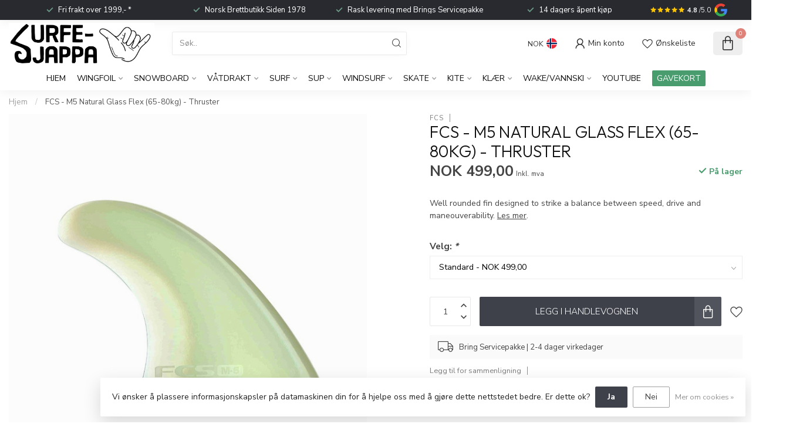

--- FILE ---
content_type: text/html;charset=utf-8
request_url: https://www.srfsnosk8.no/fcs-3fin-m5-natural-glass-flex-65-80kg.html
body_size: 49366
content:
<!DOCTYPE html>
<html lang="no">
  <head>
<link rel="preconnect" href="https://cdn.webshopapp.com">
<link rel="preconnect" href="https://fonts.googleapis.com">
<link rel="preconnect" href="https://fonts.gstatic.com" crossorigin>
<!--

    Theme Proxima | v1.0.0.2811202201_1_311573
    Theme designed and created by Dyvelopment - We are true e-commerce heroes!

    For custom Lightspeed eCom development or design contact us at www.dyvelopment.com

      _____                  _                                  _   
     |  __ \                | |                                | |  
     | |  | |_   ___   _____| | ___  _ __  _ __ ___   ___ _ __ | |_ 
     | |  | | | | \ \ / / _ \ |/ _ \| '_ \| '_ ` _ \ / _ \ '_ \| __|
     | |__| | |_| |\ V /  __/ | (_) | |_) | | | | | |  __/ | | | |_ 
     |_____/ \__, | \_/ \___|_|\___/| .__/|_| |_| |_|\___|_| |_|\__|
              __/ |                 | |                             
             |___/                  |_|                             
-->


<meta charset="utf-8"/>
<!-- [START] 'blocks/head.rain' -->
<!--

  (c) 2008-2026 Lightspeed Netherlands B.V.
  http://www.lightspeedhq.com
  Generated: 31-01-2026 @ 16:33:22

-->
<link rel="canonical" href="https://www.srfsnosk8.no/fcs-3fin-m5-natural-glass-flex-65-80kg.html"/>
<link rel="alternate" href="https://www.srfsnosk8.no/index.rss" type="application/rss+xml" title="Nye produkter"/>
<link href="https://cdn.webshopapp.com/assets/cookielaw.css?2025-02-20" rel="stylesheet" type="text/css"/>
<meta name="robots" content="noodp,noydir"/>
<meta name="google-site-verification" content="F7Jz7tSPIUcJdqr7pPLGwQ10pSg7m-RnTzfdUUYzhhs"/>
<meta name="google-site-verification" content="LSlJPrnnpUkm1RXFbOKaq9l8V4yVIO2_ljaIhg4CttQ"/>
<meta name="google-site-verification" content="woX2icFnjCIA42O8zllfYWc4B_DgYmNuUfARaJl5raw"/>
<meta property="og:url" content="https://www.srfsnosk8.no/fcs-3fin-m5-natural-glass-flex-65-80kg.html?source=facebook"/>
<meta property="og:site_name" content="Surfesjappa - Hele Norges brettbutikk"/>
<meta property="og:title" content="FCS - 3Fin - M5 Natural Glass Flex (65-80kg)"/>
<meta property="og:description" content="Well rounded fin designed to strike a balance between speed, drive and maneouverability."/>
<meta property="og:image" content="https://cdn.webshopapp.com/shops/311573/files/347446311/fcs-fcs-m5-natural-glass-flex-65-80kg-thruster.jpg"/>
<script src="https://app.dmws.plus/shop-assets/311573/dmws-plus-loader.js?id=4368998257e00ced8fba84b5b481cd48"></script>
<script>
<script id="mcjs">!function(c,h,i,m,p){m=c.createElement(h),p=c.getElementsByTagName(h)[0],m.async=1,m.src=i,p.parentNode.insertBefore(m,p)}(document,"script","https://chimpstatic.com/mcjs-connected/js/users/e25b5b6460122e55756d37ada/17f468cdcebb3384b84e6beae.js");</script>

<!-- Meta Pixel Code -->
<script>
!function(f,b,e,v,n,t,s)
{if(f.fbq)return;n=f.fbq=function(){n.callMethod?
n.callMethod.apply(n,arguments):n.queue.push(arguments)};
if(!f._fbq)f._fbq=n;n.push=n;n.loaded=!0;n.version='2.0';
n.queue=[];t=b.createElement(e);t.async=!0;
t.src=v;s=b.getElementsByTagName(e)[0];
s.parentNode.insertBefore(t,s)}(window, document,'script',
'https://connect.facebook.net/en_US/fbevents.js');
fbq('init', '741829242668149');
fbq('track', 'PageView');
</script>
<noscript><img height="1" width="1" style="display:none"
src="https://www.facebook.com/tr?id=741829242668149&ev=PageView&noscript=1"
/></noscript>
<!-- End Meta Pixel Code -->

</script>
<script>
/* DyApps Theme Addons config */
if( !window.dyapps ){ window.dyapps = {}; }
window.dyapps.addons = {
 "enabled": true,
 "created_at": "28-06-2025 11:43:57",
 "settings": {
    "matrix_separator": ",",
    "filterGroupSwatches": [],
    "swatchesForCustomFields": [],
    "plan": {
     "can_variant_group": true,
     "can_stockify": true,
     "can_vat_switcher": true,
     "can_age_popup": false,
     "can_custom_qty": false,
     "can_data01_colors": false
    },
    "advancedVariants": {
     "enabled": true,
     "price_in_dropdown": true,
     "stockify_in_dropdown": true,
     "disable_out_of_stock": true,
     "grid_swatches_container_selector": ".dy-collection-grid-swatch-holder",
     "grid_swatches_position": "left",
     "grid_swatches_max_colors": 4,
     "grid_swatches_enabled": false,
     "variant_status_icon": false,
     "display_type": "select",
     "product_swatches_size": "default",
     "live_pricing": false
    },
    "age_popup": {
     "enabled": false,
     "logo_url": "",
     "image_footer_url": "",
     "text": {
                 
        "en": {
         "content": "<h3>Confirm your age<\/h3><p>You must be over the age of 18 to enter this website.<\/p>",
         "content_no": "<h3>Sorry!<\/h3><p>Unfortunately you cannot access this website.<\/p>",
         "button_yes": "I am 18 years or older",
         "button_no": "I am under 18",
        } ,          
        "no": {
         "content": "<h3>Confirm your age<\/h3><p>You must be over the age of 18 to enter this website.<\/p>",
         "content_no": "<h3>Sorry!<\/h3><p>Unfortunately you cannot access this website.<\/p>",
         "button_yes": "I am 18 years or older",
         "button_no": "I am under 18",
        }        }
    },
    "stockify": {
     "enabled": false,
     "stock_trigger_type": "outofstock",
     "optin_policy": false,
     "api": "https://my.dyapps.io/api/public/eba42551b4/stockify/subscribe",
     "text": {
                 
        "en": {
         "email_placeholder": "Your email address",
         "button_trigger": "Notify me when back in stock",
         "button_submit": "Keep me updated!",
         "title": "Leave your email address",
         "desc": "Unfortunately this item is out of stock right now. Leave your email address below and we'll send you an email when the item is available again.",
         "bottom_text": "We use your data to send this email. Read more in our <a href=\"\/service\/privacy-policy\/\" target=\"_blank\">privacy policy<\/a>."
        } ,          
        "no": {
         "email_placeholder": "Your email address",
         "button_trigger": "Notify me when back in stock",
         "button_submit": "Keep me updated!",
         "title": "Leave your email address",
         "desc": "Unfortunately this item is out of stock right now. Leave your email address below and we'll send you an email when the item is available again.",
         "bottom_text": "We use your data to send this email. Read more in our <a href=\"\/service\/privacy-policy\/\" target=\"_blank\">privacy policy<\/a>."
        }        }
    },
    "categoryBanners": {
     "enabled": true,
     "mobile_breakpoint": "576px",
     "category_banner": {"11806063":1214},
     "banners": {
        
        "1214": {
                        
         "en": { "desktop_image_url": "https://cdn.webshopapp.com/shops/311573/files/479121434/banner-wingfoilpakker.jpg", "mobile_image_url": "https://cdn.webshopapp.com/shops/311573/files/479121646/banner-mob.jpg",  "link_url": "",  "target": "_blank"},               
         "no": { "desktop_image_url": "https://cdn.webshopapp.com/shops/311573/files/479121590/wingfoil-banner.jpg", "mobile_image_url": "https://cdn.webshopapp.com/shops/311573/files/479121646/banner-mob.jpg",  "link_url": "https://www.srfsnosk8.no/wingfoil/wingfoilpakker/",  "target": "_blank"}    
        }       }
    }
 },
 "swatches": {
 "default": {"is_default": true, "type": "multi", "values": {"background-size": "10px 10px", "background-position": "0 0, 0 5px, 5px -5px, -5px 0px", "background-image": "linear-gradient(45deg, rgba(100,100,100,0.3) 25%, transparent 25%),  linear-gradient(-45deg, rgba(100,100,100,0.3) 25%, transparent 25%),  linear-gradient(45deg, transparent 75%, rgba(100,100,100,0.3) 75%),  linear-gradient(-45deg, transparent 75%, rgba(100,100,100,0.3) 75%)"}} ,   }
};
</script>
<script>
<!-- Google tag (gtag.js) event -->
<script>
    gtag('event', 'add_payment_info', {
        // <event_parameters>
    });
</script>

</script>
<!--[if lt IE 9]>
<script src="https://cdn.webshopapp.com/assets/html5shiv.js?2025-02-20"></script>
<![endif]-->
<!-- [END] 'blocks/head.rain' -->

<title>FCS - 3Fin - M5 Natural Glass Flex (65-80kg) - Surfesjappa - Hele Norges brettbutikk</title>

<meta name="dyapps-addons-enabled" content="true">
<meta name="dyapps-addons-version" content="2022081001">
<meta name="dyapps-theme-name" content="Proxima">
<meta name="dyapps-theme-editor" content="true">

<meta name="description" content="Well rounded fin designed to strike a balance between speed, drive and maneouverability." />
<meta name="keywords" content="FCS, FCS, -, M5, Natural, Glass, Flex, (65-80kg), -, Thruster" />

<meta http-equiv="X-UA-Compatible" content="IE=edge">
<meta name="viewport" content="width=device-width, initial-scale=1">

<link rel="shortcut icon" href="https://cdn.webshopapp.com/shops/311573/themes/180949/v/2782323/assets/favicon.ico?20260102093446" type="image/x-icon" />
<link rel="preload" as="image" href="https://cdn.webshopapp.com/shops/311573/themes/180949/v/2356657/assets/logo.png?20240625095007">


	<link rel="preload" as="image" href="https://cdn.webshopapp.com/shops/311573/files/347446311/650x650x2/fcs-m5-natural-glass-flex-65-80kg-thruster.jpg">

<script src="https://cdn.webshopapp.com/shops/311573/themes/180949/assets/jquery-1-12-4-min.js?20260129160208" defer></script>
<script>if(navigator.userAgent.indexOf("MSIE ") > -1 || navigator.userAgent.indexOf("Trident/") > -1) { document.write('<script src="https://cdn.webshopapp.com/shops/311573/themes/180949/assets/intersection-observer-polyfill.js?20260129160208">\x3C/script>') }</script>

<style>/*!
 * Bootstrap Reboot v4.6.1 (https://getbootstrap.com/)
 * Copyright 2011-2021 The Bootstrap Authors
 * Copyright 2011-2021 Twitter, Inc.
 * Licensed under MIT (https://github.com/twbs/bootstrap/blob/main/LICENSE)
 * Forked from Normalize.css, licensed MIT (https://github.com/necolas/normalize.css/blob/master/LICENSE.md)
 */*,*::before,*::after{box-sizing:border-box}html{font-family:sans-serif;line-height:1.15;-webkit-text-size-adjust:100%;-webkit-tap-highlight-color:rgba(0,0,0,0)}article,aside,figcaption,figure,footer,header,hgroup,main,nav,section{display:block}body{margin:0;font-family:-apple-system,BlinkMacSystemFont,"Segoe UI",Roboto,"Helvetica Neue",Arial,"Noto Sans","Liberation Sans",sans-serif,"Apple Color Emoji","Segoe UI Emoji","Segoe UI Symbol","Noto Color Emoji";font-size:1rem;font-weight:400;line-height:1.42857143;color:#212529;text-align:left;background-color:#fff}[tabindex="-1"]:focus:not(:focus-visible){outline:0 !important}hr{box-sizing:content-box;height:0;overflow:visible}h1,h2,h3,h4,h5,h6{margin-top:0;margin-bottom:.5rem}p{margin-top:0;margin-bottom:1rem}abbr[title],abbr[data-original-title]{text-decoration:underline;text-decoration:underline dotted;cursor:help;border-bottom:0;text-decoration-skip-ink:none}address{margin-bottom:1rem;font-style:normal;line-height:inherit}ol,ul,dl{margin-top:0;margin-bottom:1rem}ol ol,ul ul,ol ul,ul ol{margin-bottom:0}dt{font-weight:700}dd{margin-bottom:.5rem;margin-left:0}blockquote{margin:0 0 1rem}b,strong{font-weight:bolder}small{font-size:80%}sub,sup{position:relative;font-size:75%;line-height:0;vertical-align:baseline}sub{bottom:-0.25em}sup{top:-0.5em}a{color:#007bff;text-decoration:none;background-color:transparent}a:hover{color:#0056b3;text-decoration:underline}a:not([href]):not([class]){color:inherit;text-decoration:none}a:not([href]):not([class]):hover{color:inherit;text-decoration:none}pre,code,kbd,samp{font-family:SFMono-Regular,Menlo,Monaco,Consolas,"Liberation Mono","Courier New",monospace;font-size:1em}pre{margin-top:0;margin-bottom:1rem;overflow:auto;-ms-overflow-style:scrollbar}figure{margin:0 0 1rem}img{vertical-align:middle;border-style:none}svg{overflow:hidden;vertical-align:middle}table{border-collapse:collapse}caption{padding-top:.75rem;padding-bottom:.75rem;color:#6c757d;text-align:left;caption-side:bottom}th{text-align:inherit;text-align:-webkit-match-parent}label{display:inline-block;margin-bottom:.5rem}button{border-radius:0}button:focus:not(:focus-visible){outline:0}input,button,select,optgroup,textarea{margin:0;font-family:inherit;font-size:inherit;line-height:inherit}button,input{overflow:visible}button,select{text-transform:none}[role=button]{cursor:pointer}select{word-wrap:normal}button,[type=button],[type=reset],[type=submit]{-webkit-appearance:button}button:not(:disabled),[type=button]:not(:disabled),[type=reset]:not(:disabled),[type=submit]:not(:disabled){cursor:pointer}button::-moz-focus-inner,[type=button]::-moz-focus-inner,[type=reset]::-moz-focus-inner,[type=submit]::-moz-focus-inner{padding:0;border-style:none}input[type=radio],input[type=checkbox]{box-sizing:border-box;padding:0}textarea{overflow:auto;resize:vertical}fieldset{min-width:0;padding:0;margin:0;border:0}legend{display:block;width:100%;max-width:100%;padding:0;margin-bottom:.5rem;font-size:1.5rem;line-height:inherit;color:inherit;white-space:normal}progress{vertical-align:baseline}[type=number]::-webkit-inner-spin-button,[type=number]::-webkit-outer-spin-button{height:auto}[type=search]{outline-offset:-2px;-webkit-appearance:none}[type=search]::-webkit-search-decoration{-webkit-appearance:none}::-webkit-file-upload-button{font:inherit;-webkit-appearance:button}output{display:inline-block}summary{display:list-item;cursor:pointer}template{display:none}[hidden]{display:none !important}/*!
 * Bootstrap Grid v4.6.1 (https://getbootstrap.com/)
 * Copyright 2011-2021 The Bootstrap Authors
 * Copyright 2011-2021 Twitter, Inc.
 * Licensed under MIT (https://github.com/twbs/bootstrap/blob/main/LICENSE)
 */html{box-sizing:border-box;-ms-overflow-style:scrollbar}*,*::before,*::after{box-sizing:inherit}.container,.container-fluid,.container-xl,.container-lg,.container-md,.container-sm{width:100%;padding-right:15px;padding-left:15px;margin-right:auto;margin-left:auto}@media(min-width: 576px){.container-sm,.container{max-width:540px}}@media(min-width: 768px){.container-md,.container-sm,.container{max-width:720px}}@media(min-width: 992px){.container-lg,.container-md,.container-sm,.container{max-width:960px}}@media(min-width: 1200px){.container-xl,.container-lg,.container-md,.container-sm,.container{max-width:1140px}}.row{display:flex;flex-wrap:wrap;margin-right:-15px;margin-left:-15px}.no-gutters{margin-right:0;margin-left:0}.no-gutters>.col,.no-gutters>[class*=col-]{padding-right:0;padding-left:0}.col-xl,.col-xl-auto,.col-xl-12,.col-xl-11,.col-xl-10,.col-xl-9,.col-xl-8,.col-xl-7,.col-xl-6,.col-xl-5,.col-xl-4,.col-xl-3,.col-xl-2,.col-xl-1,.col-lg,.col-lg-auto,.col-lg-12,.col-lg-11,.col-lg-10,.col-lg-9,.col-lg-8,.col-lg-7,.col-lg-6,.col-lg-5,.col-lg-4,.col-lg-3,.col-lg-2,.col-lg-1,.col-md,.col-md-auto,.col-md-12,.col-md-11,.col-md-10,.col-md-9,.col-md-8,.col-md-7,.col-md-6,.col-md-5,.col-md-4,.col-md-3,.col-md-2,.col-md-1,.col-sm,.col-sm-auto,.col-sm-12,.col-sm-11,.col-sm-10,.col-sm-9,.col-sm-8,.col-sm-7,.col-sm-6,.col-sm-5,.col-sm-4,.col-sm-3,.col-sm-2,.col-sm-1,.col,.col-auto,.col-12,.col-11,.col-10,.col-9,.col-8,.col-7,.col-6,.col-5,.col-4,.col-3,.col-2,.col-1{position:relative;width:100%;padding-right:15px;padding-left:15px}.col{flex-basis:0;flex-grow:1;max-width:100%}.row-cols-1>*{flex:0 0 100%;max-width:100%}.row-cols-2>*{flex:0 0 50%;max-width:50%}.row-cols-3>*{flex:0 0 33.3333333333%;max-width:33.3333333333%}.row-cols-4>*{flex:0 0 25%;max-width:25%}.row-cols-5>*{flex:0 0 20%;max-width:20%}.row-cols-6>*{flex:0 0 16.6666666667%;max-width:16.6666666667%}.col-auto{flex:0 0 auto;width:auto;max-width:100%}.col-1{flex:0 0 8.33333333%;max-width:8.33333333%}.col-2{flex:0 0 16.66666667%;max-width:16.66666667%}.col-3{flex:0 0 25%;max-width:25%}.col-4{flex:0 0 33.33333333%;max-width:33.33333333%}.col-5{flex:0 0 41.66666667%;max-width:41.66666667%}.col-6{flex:0 0 50%;max-width:50%}.col-7{flex:0 0 58.33333333%;max-width:58.33333333%}.col-8{flex:0 0 66.66666667%;max-width:66.66666667%}.col-9{flex:0 0 75%;max-width:75%}.col-10{flex:0 0 83.33333333%;max-width:83.33333333%}.col-11{flex:0 0 91.66666667%;max-width:91.66666667%}.col-12{flex:0 0 100%;max-width:100%}.order-first{order:-1}.order-last{order:13}.order-0{order:0}.order-1{order:1}.order-2{order:2}.order-3{order:3}.order-4{order:4}.order-5{order:5}.order-6{order:6}.order-7{order:7}.order-8{order:8}.order-9{order:9}.order-10{order:10}.order-11{order:11}.order-12{order:12}.offset-1{margin-left:8.33333333%}.offset-2{margin-left:16.66666667%}.offset-3{margin-left:25%}.offset-4{margin-left:33.33333333%}.offset-5{margin-left:41.66666667%}.offset-6{margin-left:50%}.offset-7{margin-left:58.33333333%}.offset-8{margin-left:66.66666667%}.offset-9{margin-left:75%}.offset-10{margin-left:83.33333333%}.offset-11{margin-left:91.66666667%}@media(min-width: 576px){.col-sm{flex-basis:0;flex-grow:1;max-width:100%}.row-cols-sm-1>*{flex:0 0 100%;max-width:100%}.row-cols-sm-2>*{flex:0 0 50%;max-width:50%}.row-cols-sm-3>*{flex:0 0 33.3333333333%;max-width:33.3333333333%}.row-cols-sm-4>*{flex:0 0 25%;max-width:25%}.row-cols-sm-5>*{flex:0 0 20%;max-width:20%}.row-cols-sm-6>*{flex:0 0 16.6666666667%;max-width:16.6666666667%}.col-sm-auto{flex:0 0 auto;width:auto;max-width:100%}.col-sm-1{flex:0 0 8.33333333%;max-width:8.33333333%}.col-sm-2{flex:0 0 16.66666667%;max-width:16.66666667%}.col-sm-3{flex:0 0 25%;max-width:25%}.col-sm-4{flex:0 0 33.33333333%;max-width:33.33333333%}.col-sm-5{flex:0 0 41.66666667%;max-width:41.66666667%}.col-sm-6{flex:0 0 50%;max-width:50%}.col-sm-7{flex:0 0 58.33333333%;max-width:58.33333333%}.col-sm-8{flex:0 0 66.66666667%;max-width:66.66666667%}.col-sm-9{flex:0 0 75%;max-width:75%}.col-sm-10{flex:0 0 83.33333333%;max-width:83.33333333%}.col-sm-11{flex:0 0 91.66666667%;max-width:91.66666667%}.col-sm-12{flex:0 0 100%;max-width:100%}.order-sm-first{order:-1}.order-sm-last{order:13}.order-sm-0{order:0}.order-sm-1{order:1}.order-sm-2{order:2}.order-sm-3{order:3}.order-sm-4{order:4}.order-sm-5{order:5}.order-sm-6{order:6}.order-sm-7{order:7}.order-sm-8{order:8}.order-sm-9{order:9}.order-sm-10{order:10}.order-sm-11{order:11}.order-sm-12{order:12}.offset-sm-0{margin-left:0}.offset-sm-1{margin-left:8.33333333%}.offset-sm-2{margin-left:16.66666667%}.offset-sm-3{margin-left:25%}.offset-sm-4{margin-left:33.33333333%}.offset-sm-5{margin-left:41.66666667%}.offset-sm-6{margin-left:50%}.offset-sm-7{margin-left:58.33333333%}.offset-sm-8{margin-left:66.66666667%}.offset-sm-9{margin-left:75%}.offset-sm-10{margin-left:83.33333333%}.offset-sm-11{margin-left:91.66666667%}}@media(min-width: 768px){.col-md{flex-basis:0;flex-grow:1;max-width:100%}.row-cols-md-1>*{flex:0 0 100%;max-width:100%}.row-cols-md-2>*{flex:0 0 50%;max-width:50%}.row-cols-md-3>*{flex:0 0 33.3333333333%;max-width:33.3333333333%}.row-cols-md-4>*{flex:0 0 25%;max-width:25%}.row-cols-md-5>*{flex:0 0 20%;max-width:20%}.row-cols-md-6>*{flex:0 0 16.6666666667%;max-width:16.6666666667%}.col-md-auto{flex:0 0 auto;width:auto;max-width:100%}.col-md-1{flex:0 0 8.33333333%;max-width:8.33333333%}.col-md-2{flex:0 0 16.66666667%;max-width:16.66666667%}.col-md-3{flex:0 0 25%;max-width:25%}.col-md-4{flex:0 0 33.33333333%;max-width:33.33333333%}.col-md-5{flex:0 0 41.66666667%;max-width:41.66666667%}.col-md-6{flex:0 0 50%;max-width:50%}.col-md-7{flex:0 0 58.33333333%;max-width:58.33333333%}.col-md-8{flex:0 0 66.66666667%;max-width:66.66666667%}.col-md-9{flex:0 0 75%;max-width:75%}.col-md-10{flex:0 0 83.33333333%;max-width:83.33333333%}.col-md-11{flex:0 0 91.66666667%;max-width:91.66666667%}.col-md-12{flex:0 0 100%;max-width:100%}.order-md-first{order:-1}.order-md-last{order:13}.order-md-0{order:0}.order-md-1{order:1}.order-md-2{order:2}.order-md-3{order:3}.order-md-4{order:4}.order-md-5{order:5}.order-md-6{order:6}.order-md-7{order:7}.order-md-8{order:8}.order-md-9{order:9}.order-md-10{order:10}.order-md-11{order:11}.order-md-12{order:12}.offset-md-0{margin-left:0}.offset-md-1{margin-left:8.33333333%}.offset-md-2{margin-left:16.66666667%}.offset-md-3{margin-left:25%}.offset-md-4{margin-left:33.33333333%}.offset-md-5{margin-left:41.66666667%}.offset-md-6{margin-left:50%}.offset-md-7{margin-left:58.33333333%}.offset-md-8{margin-left:66.66666667%}.offset-md-9{margin-left:75%}.offset-md-10{margin-left:83.33333333%}.offset-md-11{margin-left:91.66666667%}}@media(min-width: 992px){.col-lg{flex-basis:0;flex-grow:1;max-width:100%}.row-cols-lg-1>*{flex:0 0 100%;max-width:100%}.row-cols-lg-2>*{flex:0 0 50%;max-width:50%}.row-cols-lg-3>*{flex:0 0 33.3333333333%;max-width:33.3333333333%}.row-cols-lg-4>*{flex:0 0 25%;max-width:25%}.row-cols-lg-5>*{flex:0 0 20%;max-width:20%}.row-cols-lg-6>*{flex:0 0 16.6666666667%;max-width:16.6666666667%}.col-lg-auto{flex:0 0 auto;width:auto;max-width:100%}.col-lg-1{flex:0 0 8.33333333%;max-width:8.33333333%}.col-lg-2{flex:0 0 16.66666667%;max-width:16.66666667%}.col-lg-3{flex:0 0 25%;max-width:25%}.col-lg-4{flex:0 0 33.33333333%;max-width:33.33333333%}.col-lg-5{flex:0 0 41.66666667%;max-width:41.66666667%}.col-lg-6{flex:0 0 50%;max-width:50%}.col-lg-7{flex:0 0 58.33333333%;max-width:58.33333333%}.col-lg-8{flex:0 0 66.66666667%;max-width:66.66666667%}.col-lg-9{flex:0 0 75%;max-width:75%}.col-lg-10{flex:0 0 83.33333333%;max-width:83.33333333%}.col-lg-11{flex:0 0 91.66666667%;max-width:91.66666667%}.col-lg-12{flex:0 0 100%;max-width:100%}.order-lg-first{order:-1}.order-lg-last{order:13}.order-lg-0{order:0}.order-lg-1{order:1}.order-lg-2{order:2}.order-lg-3{order:3}.order-lg-4{order:4}.order-lg-5{order:5}.order-lg-6{order:6}.order-lg-7{order:7}.order-lg-8{order:8}.order-lg-9{order:9}.order-lg-10{order:10}.order-lg-11{order:11}.order-lg-12{order:12}.offset-lg-0{margin-left:0}.offset-lg-1{margin-left:8.33333333%}.offset-lg-2{margin-left:16.66666667%}.offset-lg-3{margin-left:25%}.offset-lg-4{margin-left:33.33333333%}.offset-lg-5{margin-left:41.66666667%}.offset-lg-6{margin-left:50%}.offset-lg-7{margin-left:58.33333333%}.offset-lg-8{margin-left:66.66666667%}.offset-lg-9{margin-left:75%}.offset-lg-10{margin-left:83.33333333%}.offset-lg-11{margin-left:91.66666667%}}@media(min-width: 1200px){.col-xl{flex-basis:0;flex-grow:1;max-width:100%}.row-cols-xl-1>*{flex:0 0 100%;max-width:100%}.row-cols-xl-2>*{flex:0 0 50%;max-width:50%}.row-cols-xl-3>*{flex:0 0 33.3333333333%;max-width:33.3333333333%}.row-cols-xl-4>*{flex:0 0 25%;max-width:25%}.row-cols-xl-5>*{flex:0 0 20%;max-width:20%}.row-cols-xl-6>*{flex:0 0 16.6666666667%;max-width:16.6666666667%}.col-xl-auto{flex:0 0 auto;width:auto;max-width:100%}.col-xl-1{flex:0 0 8.33333333%;max-width:8.33333333%}.col-xl-2{flex:0 0 16.66666667%;max-width:16.66666667%}.col-xl-3{flex:0 0 25%;max-width:25%}.col-xl-4{flex:0 0 33.33333333%;max-width:33.33333333%}.col-xl-5{flex:0 0 41.66666667%;max-width:41.66666667%}.col-xl-6{flex:0 0 50%;max-width:50%}.col-xl-7{flex:0 0 58.33333333%;max-width:58.33333333%}.col-xl-8{flex:0 0 66.66666667%;max-width:66.66666667%}.col-xl-9{flex:0 0 75%;max-width:75%}.col-xl-10{flex:0 0 83.33333333%;max-width:83.33333333%}.col-xl-11{flex:0 0 91.66666667%;max-width:91.66666667%}.col-xl-12{flex:0 0 100%;max-width:100%}.order-xl-first{order:-1}.order-xl-last{order:13}.order-xl-0{order:0}.order-xl-1{order:1}.order-xl-2{order:2}.order-xl-3{order:3}.order-xl-4{order:4}.order-xl-5{order:5}.order-xl-6{order:6}.order-xl-7{order:7}.order-xl-8{order:8}.order-xl-9{order:9}.order-xl-10{order:10}.order-xl-11{order:11}.order-xl-12{order:12}.offset-xl-0{margin-left:0}.offset-xl-1{margin-left:8.33333333%}.offset-xl-2{margin-left:16.66666667%}.offset-xl-3{margin-left:25%}.offset-xl-4{margin-left:33.33333333%}.offset-xl-5{margin-left:41.66666667%}.offset-xl-6{margin-left:50%}.offset-xl-7{margin-left:58.33333333%}.offset-xl-8{margin-left:66.66666667%}.offset-xl-9{margin-left:75%}.offset-xl-10{margin-left:83.33333333%}.offset-xl-11{margin-left:91.66666667%}}.d-none{display:none !important}.d-inline{display:inline !important}.d-inline-block{display:inline-block !important}.d-block{display:block !important}.d-table{display:table !important}.d-table-row{display:table-row !important}.d-table-cell{display:table-cell !important}.d-flex{display:flex !important}.d-inline-flex{display:inline-flex !important}@media(min-width: 576px){.d-sm-none{display:none !important}.d-sm-inline{display:inline !important}.d-sm-inline-block{display:inline-block !important}.d-sm-block{display:block !important}.d-sm-table{display:table !important}.d-sm-table-row{display:table-row !important}.d-sm-table-cell{display:table-cell !important}.d-sm-flex{display:flex !important}.d-sm-inline-flex{display:inline-flex !important}}@media(min-width: 768px){.d-md-none{display:none !important}.d-md-inline{display:inline !important}.d-md-inline-block{display:inline-block !important}.d-md-block{display:block !important}.d-md-table{display:table !important}.d-md-table-row{display:table-row !important}.d-md-table-cell{display:table-cell !important}.d-md-flex{display:flex !important}.d-md-inline-flex{display:inline-flex !important}}@media(min-width: 992px){.d-lg-none{display:none !important}.d-lg-inline{display:inline !important}.d-lg-inline-block{display:inline-block !important}.d-lg-block{display:block !important}.d-lg-table{display:table !important}.d-lg-table-row{display:table-row !important}.d-lg-table-cell{display:table-cell !important}.d-lg-flex{display:flex !important}.d-lg-inline-flex{display:inline-flex !important}}@media(min-width: 1200px){.d-xl-none{display:none !important}.d-xl-inline{display:inline !important}.d-xl-inline-block{display:inline-block !important}.d-xl-block{display:block !important}.d-xl-table{display:table !important}.d-xl-table-row{display:table-row !important}.d-xl-table-cell{display:table-cell !important}.d-xl-flex{display:flex !important}.d-xl-inline-flex{display:inline-flex !important}}@media print{.d-print-none{display:none !important}.d-print-inline{display:inline !important}.d-print-inline-block{display:inline-block !important}.d-print-block{display:block !important}.d-print-table{display:table !important}.d-print-table-row{display:table-row !important}.d-print-table-cell{display:table-cell !important}.d-print-flex{display:flex !important}.d-print-inline-flex{display:inline-flex !important}}.flex-row{flex-direction:row !important}.flex-column{flex-direction:column !important}.flex-row-reverse{flex-direction:row-reverse !important}.flex-column-reverse{flex-direction:column-reverse !important}.flex-wrap{flex-wrap:wrap !important}.flex-nowrap{flex-wrap:nowrap !important}.flex-wrap-reverse{flex-wrap:wrap-reverse !important}.flex-fill{flex:1 1 auto !important}.flex-grow-0{flex-grow:0 !important}.flex-grow-1{flex-grow:1 !important}.flex-shrink-0{flex-shrink:0 !important}.flex-shrink-1{flex-shrink:1 !important}.justify-content-start{justify-content:flex-start !important}.justify-content-end{justify-content:flex-end !important}.justify-content-center{justify-content:center !important}.justify-content-between{justify-content:space-between !important}.justify-content-around{justify-content:space-around !important}.align-items-start{align-items:flex-start !important}.align-items-end{align-items:flex-end !important}.align-items-center{align-items:center !important}.align-items-baseline{align-items:baseline !important}.align-items-stretch{align-items:stretch !important}.align-content-start{align-content:flex-start !important}.align-content-end{align-content:flex-end !important}.align-content-center{align-content:center !important}.align-content-between{align-content:space-between !important}.align-content-around{align-content:space-around !important}.align-content-stretch{align-content:stretch !important}.align-self-auto{align-self:auto !important}.align-self-start{align-self:flex-start !important}.align-self-end{align-self:flex-end !important}.align-self-center{align-self:center !important}.align-self-baseline{align-self:baseline !important}.align-self-stretch{align-self:stretch !important}@media(min-width: 576px){.flex-sm-row{flex-direction:row !important}.flex-sm-column{flex-direction:column !important}.flex-sm-row-reverse{flex-direction:row-reverse !important}.flex-sm-column-reverse{flex-direction:column-reverse !important}.flex-sm-wrap{flex-wrap:wrap !important}.flex-sm-nowrap{flex-wrap:nowrap !important}.flex-sm-wrap-reverse{flex-wrap:wrap-reverse !important}.flex-sm-fill{flex:1 1 auto !important}.flex-sm-grow-0{flex-grow:0 !important}.flex-sm-grow-1{flex-grow:1 !important}.flex-sm-shrink-0{flex-shrink:0 !important}.flex-sm-shrink-1{flex-shrink:1 !important}.justify-content-sm-start{justify-content:flex-start !important}.justify-content-sm-end{justify-content:flex-end !important}.justify-content-sm-center{justify-content:center !important}.justify-content-sm-between{justify-content:space-between !important}.justify-content-sm-around{justify-content:space-around !important}.align-items-sm-start{align-items:flex-start !important}.align-items-sm-end{align-items:flex-end !important}.align-items-sm-center{align-items:center !important}.align-items-sm-baseline{align-items:baseline !important}.align-items-sm-stretch{align-items:stretch !important}.align-content-sm-start{align-content:flex-start !important}.align-content-sm-end{align-content:flex-end !important}.align-content-sm-center{align-content:center !important}.align-content-sm-between{align-content:space-between !important}.align-content-sm-around{align-content:space-around !important}.align-content-sm-stretch{align-content:stretch !important}.align-self-sm-auto{align-self:auto !important}.align-self-sm-start{align-self:flex-start !important}.align-self-sm-end{align-self:flex-end !important}.align-self-sm-center{align-self:center !important}.align-self-sm-baseline{align-self:baseline !important}.align-self-sm-stretch{align-self:stretch !important}}@media(min-width: 768px){.flex-md-row{flex-direction:row !important}.flex-md-column{flex-direction:column !important}.flex-md-row-reverse{flex-direction:row-reverse !important}.flex-md-column-reverse{flex-direction:column-reverse !important}.flex-md-wrap{flex-wrap:wrap !important}.flex-md-nowrap{flex-wrap:nowrap !important}.flex-md-wrap-reverse{flex-wrap:wrap-reverse !important}.flex-md-fill{flex:1 1 auto !important}.flex-md-grow-0{flex-grow:0 !important}.flex-md-grow-1{flex-grow:1 !important}.flex-md-shrink-0{flex-shrink:0 !important}.flex-md-shrink-1{flex-shrink:1 !important}.justify-content-md-start{justify-content:flex-start !important}.justify-content-md-end{justify-content:flex-end !important}.justify-content-md-center{justify-content:center !important}.justify-content-md-between{justify-content:space-between !important}.justify-content-md-around{justify-content:space-around !important}.align-items-md-start{align-items:flex-start !important}.align-items-md-end{align-items:flex-end !important}.align-items-md-center{align-items:center !important}.align-items-md-baseline{align-items:baseline !important}.align-items-md-stretch{align-items:stretch !important}.align-content-md-start{align-content:flex-start !important}.align-content-md-end{align-content:flex-end !important}.align-content-md-center{align-content:center !important}.align-content-md-between{align-content:space-between !important}.align-content-md-around{align-content:space-around !important}.align-content-md-stretch{align-content:stretch !important}.align-self-md-auto{align-self:auto !important}.align-self-md-start{align-self:flex-start !important}.align-self-md-end{align-self:flex-end !important}.align-self-md-center{align-self:center !important}.align-self-md-baseline{align-self:baseline !important}.align-self-md-stretch{align-self:stretch !important}}@media(min-width: 992px){.flex-lg-row{flex-direction:row !important}.flex-lg-column{flex-direction:column !important}.flex-lg-row-reverse{flex-direction:row-reverse !important}.flex-lg-column-reverse{flex-direction:column-reverse !important}.flex-lg-wrap{flex-wrap:wrap !important}.flex-lg-nowrap{flex-wrap:nowrap !important}.flex-lg-wrap-reverse{flex-wrap:wrap-reverse !important}.flex-lg-fill{flex:1 1 auto !important}.flex-lg-grow-0{flex-grow:0 !important}.flex-lg-grow-1{flex-grow:1 !important}.flex-lg-shrink-0{flex-shrink:0 !important}.flex-lg-shrink-1{flex-shrink:1 !important}.justify-content-lg-start{justify-content:flex-start !important}.justify-content-lg-end{justify-content:flex-end !important}.justify-content-lg-center{justify-content:center !important}.justify-content-lg-between{justify-content:space-between !important}.justify-content-lg-around{justify-content:space-around !important}.align-items-lg-start{align-items:flex-start !important}.align-items-lg-end{align-items:flex-end !important}.align-items-lg-center{align-items:center !important}.align-items-lg-baseline{align-items:baseline !important}.align-items-lg-stretch{align-items:stretch !important}.align-content-lg-start{align-content:flex-start !important}.align-content-lg-end{align-content:flex-end !important}.align-content-lg-center{align-content:center !important}.align-content-lg-between{align-content:space-between !important}.align-content-lg-around{align-content:space-around !important}.align-content-lg-stretch{align-content:stretch !important}.align-self-lg-auto{align-self:auto !important}.align-self-lg-start{align-self:flex-start !important}.align-self-lg-end{align-self:flex-end !important}.align-self-lg-center{align-self:center !important}.align-self-lg-baseline{align-self:baseline !important}.align-self-lg-stretch{align-self:stretch !important}}@media(min-width: 1200px){.flex-xl-row{flex-direction:row !important}.flex-xl-column{flex-direction:column !important}.flex-xl-row-reverse{flex-direction:row-reverse !important}.flex-xl-column-reverse{flex-direction:column-reverse !important}.flex-xl-wrap{flex-wrap:wrap !important}.flex-xl-nowrap{flex-wrap:nowrap !important}.flex-xl-wrap-reverse{flex-wrap:wrap-reverse !important}.flex-xl-fill{flex:1 1 auto !important}.flex-xl-grow-0{flex-grow:0 !important}.flex-xl-grow-1{flex-grow:1 !important}.flex-xl-shrink-0{flex-shrink:0 !important}.flex-xl-shrink-1{flex-shrink:1 !important}.justify-content-xl-start{justify-content:flex-start !important}.justify-content-xl-end{justify-content:flex-end !important}.justify-content-xl-center{justify-content:center !important}.justify-content-xl-between{justify-content:space-between !important}.justify-content-xl-around{justify-content:space-around !important}.align-items-xl-start{align-items:flex-start !important}.align-items-xl-end{align-items:flex-end !important}.align-items-xl-center{align-items:center !important}.align-items-xl-baseline{align-items:baseline !important}.align-items-xl-stretch{align-items:stretch !important}.align-content-xl-start{align-content:flex-start !important}.align-content-xl-end{align-content:flex-end !important}.align-content-xl-center{align-content:center !important}.align-content-xl-between{align-content:space-between !important}.align-content-xl-around{align-content:space-around !important}.align-content-xl-stretch{align-content:stretch !important}.align-self-xl-auto{align-self:auto !important}.align-self-xl-start{align-self:flex-start !important}.align-self-xl-end{align-self:flex-end !important}.align-self-xl-center{align-self:center !important}.align-self-xl-baseline{align-self:baseline !important}.align-self-xl-stretch{align-self:stretch !important}}.m-0{margin:0 !important}.mt-0,.my-0{margin-top:0 !important}.mr-0,.mx-0{margin-right:0 !important}.mb-0,.my-0{margin-bottom:0 !important}.ml-0,.mx-0{margin-left:0 !important}.m-1{margin:5px !important}.mt-1,.my-1{margin-top:5px !important}.mr-1,.mx-1{margin-right:5px !important}.mb-1,.my-1{margin-bottom:5px !important}.ml-1,.mx-1{margin-left:5px !important}.m-2{margin:10px !important}.mt-2,.my-2{margin-top:10px !important}.mr-2,.mx-2{margin-right:10px !important}.mb-2,.my-2{margin-bottom:10px !important}.ml-2,.mx-2{margin-left:10px !important}.m-3{margin:15px !important}.mt-3,.my-3{margin-top:15px !important}.mr-3,.mx-3{margin-right:15px !important}.mb-3,.my-3{margin-bottom:15px !important}.ml-3,.mx-3{margin-left:15px !important}.m-4{margin:30px !important}.mt-4,.my-4{margin-top:30px !important}.mr-4,.mx-4{margin-right:30px !important}.mb-4,.my-4{margin-bottom:30px !important}.ml-4,.mx-4{margin-left:30px !important}.m-5{margin:50px !important}.mt-5,.my-5{margin-top:50px !important}.mr-5,.mx-5{margin-right:50px !important}.mb-5,.my-5{margin-bottom:50px !important}.ml-5,.mx-5{margin-left:50px !important}.m-6{margin:80px !important}.mt-6,.my-6{margin-top:80px !important}.mr-6,.mx-6{margin-right:80px !important}.mb-6,.my-6{margin-bottom:80px !important}.ml-6,.mx-6{margin-left:80px !important}.p-0{padding:0 !important}.pt-0,.py-0{padding-top:0 !important}.pr-0,.px-0{padding-right:0 !important}.pb-0,.py-0{padding-bottom:0 !important}.pl-0,.px-0{padding-left:0 !important}.p-1{padding:5px !important}.pt-1,.py-1{padding-top:5px !important}.pr-1,.px-1{padding-right:5px !important}.pb-1,.py-1{padding-bottom:5px !important}.pl-1,.px-1{padding-left:5px !important}.p-2{padding:10px !important}.pt-2,.py-2{padding-top:10px !important}.pr-2,.px-2{padding-right:10px !important}.pb-2,.py-2{padding-bottom:10px !important}.pl-2,.px-2{padding-left:10px !important}.p-3{padding:15px !important}.pt-3,.py-3{padding-top:15px !important}.pr-3,.px-3{padding-right:15px !important}.pb-3,.py-3{padding-bottom:15px !important}.pl-3,.px-3{padding-left:15px !important}.p-4{padding:30px !important}.pt-4,.py-4{padding-top:30px !important}.pr-4,.px-4{padding-right:30px !important}.pb-4,.py-4{padding-bottom:30px !important}.pl-4,.px-4{padding-left:30px !important}.p-5{padding:50px !important}.pt-5,.py-5{padding-top:50px !important}.pr-5,.px-5{padding-right:50px !important}.pb-5,.py-5{padding-bottom:50px !important}.pl-5,.px-5{padding-left:50px !important}.p-6{padding:80px !important}.pt-6,.py-6{padding-top:80px !important}.pr-6,.px-6{padding-right:80px !important}.pb-6,.py-6{padding-bottom:80px !important}.pl-6,.px-6{padding-left:80px !important}.m-n1{margin:-5px !important}.mt-n1,.my-n1{margin-top:-5px !important}.mr-n1,.mx-n1{margin-right:-5px !important}.mb-n1,.my-n1{margin-bottom:-5px !important}.ml-n1,.mx-n1{margin-left:-5px !important}.m-n2{margin:-10px !important}.mt-n2,.my-n2{margin-top:-10px !important}.mr-n2,.mx-n2{margin-right:-10px !important}.mb-n2,.my-n2{margin-bottom:-10px !important}.ml-n2,.mx-n2{margin-left:-10px !important}.m-n3{margin:-15px !important}.mt-n3,.my-n3{margin-top:-15px !important}.mr-n3,.mx-n3{margin-right:-15px !important}.mb-n3,.my-n3{margin-bottom:-15px !important}.ml-n3,.mx-n3{margin-left:-15px !important}.m-n4{margin:-30px !important}.mt-n4,.my-n4{margin-top:-30px !important}.mr-n4,.mx-n4{margin-right:-30px !important}.mb-n4,.my-n4{margin-bottom:-30px !important}.ml-n4,.mx-n4{margin-left:-30px !important}.m-n5{margin:-50px !important}.mt-n5,.my-n5{margin-top:-50px !important}.mr-n5,.mx-n5{margin-right:-50px !important}.mb-n5,.my-n5{margin-bottom:-50px !important}.ml-n5,.mx-n5{margin-left:-50px !important}.m-n6{margin:-80px !important}.mt-n6,.my-n6{margin-top:-80px !important}.mr-n6,.mx-n6{margin-right:-80px !important}.mb-n6,.my-n6{margin-bottom:-80px !important}.ml-n6,.mx-n6{margin-left:-80px !important}.m-auto{margin:auto !important}.mt-auto,.my-auto{margin-top:auto !important}.mr-auto,.mx-auto{margin-right:auto !important}.mb-auto,.my-auto{margin-bottom:auto !important}.ml-auto,.mx-auto{margin-left:auto !important}@media(min-width: 576px){.m-sm-0{margin:0 !important}.mt-sm-0,.my-sm-0{margin-top:0 !important}.mr-sm-0,.mx-sm-0{margin-right:0 !important}.mb-sm-0,.my-sm-0{margin-bottom:0 !important}.ml-sm-0,.mx-sm-0{margin-left:0 !important}.m-sm-1{margin:5px !important}.mt-sm-1,.my-sm-1{margin-top:5px !important}.mr-sm-1,.mx-sm-1{margin-right:5px !important}.mb-sm-1,.my-sm-1{margin-bottom:5px !important}.ml-sm-1,.mx-sm-1{margin-left:5px !important}.m-sm-2{margin:10px !important}.mt-sm-2,.my-sm-2{margin-top:10px !important}.mr-sm-2,.mx-sm-2{margin-right:10px !important}.mb-sm-2,.my-sm-2{margin-bottom:10px !important}.ml-sm-2,.mx-sm-2{margin-left:10px !important}.m-sm-3{margin:15px !important}.mt-sm-3,.my-sm-3{margin-top:15px !important}.mr-sm-3,.mx-sm-3{margin-right:15px !important}.mb-sm-3,.my-sm-3{margin-bottom:15px !important}.ml-sm-3,.mx-sm-3{margin-left:15px !important}.m-sm-4{margin:30px !important}.mt-sm-4,.my-sm-4{margin-top:30px !important}.mr-sm-4,.mx-sm-4{margin-right:30px !important}.mb-sm-4,.my-sm-4{margin-bottom:30px !important}.ml-sm-4,.mx-sm-4{margin-left:30px !important}.m-sm-5{margin:50px !important}.mt-sm-5,.my-sm-5{margin-top:50px !important}.mr-sm-5,.mx-sm-5{margin-right:50px !important}.mb-sm-5,.my-sm-5{margin-bottom:50px !important}.ml-sm-5,.mx-sm-5{margin-left:50px !important}.m-sm-6{margin:80px !important}.mt-sm-6,.my-sm-6{margin-top:80px !important}.mr-sm-6,.mx-sm-6{margin-right:80px !important}.mb-sm-6,.my-sm-6{margin-bottom:80px !important}.ml-sm-6,.mx-sm-6{margin-left:80px !important}.p-sm-0{padding:0 !important}.pt-sm-0,.py-sm-0{padding-top:0 !important}.pr-sm-0,.px-sm-0{padding-right:0 !important}.pb-sm-0,.py-sm-0{padding-bottom:0 !important}.pl-sm-0,.px-sm-0{padding-left:0 !important}.p-sm-1{padding:5px !important}.pt-sm-1,.py-sm-1{padding-top:5px !important}.pr-sm-1,.px-sm-1{padding-right:5px !important}.pb-sm-1,.py-sm-1{padding-bottom:5px !important}.pl-sm-1,.px-sm-1{padding-left:5px !important}.p-sm-2{padding:10px !important}.pt-sm-2,.py-sm-2{padding-top:10px !important}.pr-sm-2,.px-sm-2{padding-right:10px !important}.pb-sm-2,.py-sm-2{padding-bottom:10px !important}.pl-sm-2,.px-sm-2{padding-left:10px !important}.p-sm-3{padding:15px !important}.pt-sm-3,.py-sm-3{padding-top:15px !important}.pr-sm-3,.px-sm-3{padding-right:15px !important}.pb-sm-3,.py-sm-3{padding-bottom:15px !important}.pl-sm-3,.px-sm-3{padding-left:15px !important}.p-sm-4{padding:30px !important}.pt-sm-4,.py-sm-4{padding-top:30px !important}.pr-sm-4,.px-sm-4{padding-right:30px !important}.pb-sm-4,.py-sm-4{padding-bottom:30px !important}.pl-sm-4,.px-sm-4{padding-left:30px !important}.p-sm-5{padding:50px !important}.pt-sm-5,.py-sm-5{padding-top:50px !important}.pr-sm-5,.px-sm-5{padding-right:50px !important}.pb-sm-5,.py-sm-5{padding-bottom:50px !important}.pl-sm-5,.px-sm-5{padding-left:50px !important}.p-sm-6{padding:80px !important}.pt-sm-6,.py-sm-6{padding-top:80px !important}.pr-sm-6,.px-sm-6{padding-right:80px !important}.pb-sm-6,.py-sm-6{padding-bottom:80px !important}.pl-sm-6,.px-sm-6{padding-left:80px !important}.m-sm-n1{margin:-5px !important}.mt-sm-n1,.my-sm-n1{margin-top:-5px !important}.mr-sm-n1,.mx-sm-n1{margin-right:-5px !important}.mb-sm-n1,.my-sm-n1{margin-bottom:-5px !important}.ml-sm-n1,.mx-sm-n1{margin-left:-5px !important}.m-sm-n2{margin:-10px !important}.mt-sm-n2,.my-sm-n2{margin-top:-10px !important}.mr-sm-n2,.mx-sm-n2{margin-right:-10px !important}.mb-sm-n2,.my-sm-n2{margin-bottom:-10px !important}.ml-sm-n2,.mx-sm-n2{margin-left:-10px !important}.m-sm-n3{margin:-15px !important}.mt-sm-n3,.my-sm-n3{margin-top:-15px !important}.mr-sm-n3,.mx-sm-n3{margin-right:-15px !important}.mb-sm-n3,.my-sm-n3{margin-bottom:-15px !important}.ml-sm-n3,.mx-sm-n3{margin-left:-15px !important}.m-sm-n4{margin:-30px !important}.mt-sm-n4,.my-sm-n4{margin-top:-30px !important}.mr-sm-n4,.mx-sm-n4{margin-right:-30px !important}.mb-sm-n4,.my-sm-n4{margin-bottom:-30px !important}.ml-sm-n4,.mx-sm-n4{margin-left:-30px !important}.m-sm-n5{margin:-50px !important}.mt-sm-n5,.my-sm-n5{margin-top:-50px !important}.mr-sm-n5,.mx-sm-n5{margin-right:-50px !important}.mb-sm-n5,.my-sm-n5{margin-bottom:-50px !important}.ml-sm-n5,.mx-sm-n5{margin-left:-50px !important}.m-sm-n6{margin:-80px !important}.mt-sm-n6,.my-sm-n6{margin-top:-80px !important}.mr-sm-n6,.mx-sm-n6{margin-right:-80px !important}.mb-sm-n6,.my-sm-n6{margin-bottom:-80px !important}.ml-sm-n6,.mx-sm-n6{margin-left:-80px !important}.m-sm-auto{margin:auto !important}.mt-sm-auto,.my-sm-auto{margin-top:auto !important}.mr-sm-auto,.mx-sm-auto{margin-right:auto !important}.mb-sm-auto,.my-sm-auto{margin-bottom:auto !important}.ml-sm-auto,.mx-sm-auto{margin-left:auto !important}}@media(min-width: 768px){.m-md-0{margin:0 !important}.mt-md-0,.my-md-0{margin-top:0 !important}.mr-md-0,.mx-md-0{margin-right:0 !important}.mb-md-0,.my-md-0{margin-bottom:0 !important}.ml-md-0,.mx-md-0{margin-left:0 !important}.m-md-1{margin:5px !important}.mt-md-1,.my-md-1{margin-top:5px !important}.mr-md-1,.mx-md-1{margin-right:5px !important}.mb-md-1,.my-md-1{margin-bottom:5px !important}.ml-md-1,.mx-md-1{margin-left:5px !important}.m-md-2{margin:10px !important}.mt-md-2,.my-md-2{margin-top:10px !important}.mr-md-2,.mx-md-2{margin-right:10px !important}.mb-md-2,.my-md-2{margin-bottom:10px !important}.ml-md-2,.mx-md-2{margin-left:10px !important}.m-md-3{margin:15px !important}.mt-md-3,.my-md-3{margin-top:15px !important}.mr-md-3,.mx-md-3{margin-right:15px !important}.mb-md-3,.my-md-3{margin-bottom:15px !important}.ml-md-3,.mx-md-3{margin-left:15px !important}.m-md-4{margin:30px !important}.mt-md-4,.my-md-4{margin-top:30px !important}.mr-md-4,.mx-md-4{margin-right:30px !important}.mb-md-4,.my-md-4{margin-bottom:30px !important}.ml-md-4,.mx-md-4{margin-left:30px !important}.m-md-5{margin:50px !important}.mt-md-5,.my-md-5{margin-top:50px !important}.mr-md-5,.mx-md-5{margin-right:50px !important}.mb-md-5,.my-md-5{margin-bottom:50px !important}.ml-md-5,.mx-md-5{margin-left:50px !important}.m-md-6{margin:80px !important}.mt-md-6,.my-md-6{margin-top:80px !important}.mr-md-6,.mx-md-6{margin-right:80px !important}.mb-md-6,.my-md-6{margin-bottom:80px !important}.ml-md-6,.mx-md-6{margin-left:80px !important}.p-md-0{padding:0 !important}.pt-md-0,.py-md-0{padding-top:0 !important}.pr-md-0,.px-md-0{padding-right:0 !important}.pb-md-0,.py-md-0{padding-bottom:0 !important}.pl-md-0,.px-md-0{padding-left:0 !important}.p-md-1{padding:5px !important}.pt-md-1,.py-md-1{padding-top:5px !important}.pr-md-1,.px-md-1{padding-right:5px !important}.pb-md-1,.py-md-1{padding-bottom:5px !important}.pl-md-1,.px-md-1{padding-left:5px !important}.p-md-2{padding:10px !important}.pt-md-2,.py-md-2{padding-top:10px !important}.pr-md-2,.px-md-2{padding-right:10px !important}.pb-md-2,.py-md-2{padding-bottom:10px !important}.pl-md-2,.px-md-2{padding-left:10px !important}.p-md-3{padding:15px !important}.pt-md-3,.py-md-3{padding-top:15px !important}.pr-md-3,.px-md-3{padding-right:15px !important}.pb-md-3,.py-md-3{padding-bottom:15px !important}.pl-md-3,.px-md-3{padding-left:15px !important}.p-md-4{padding:30px !important}.pt-md-4,.py-md-4{padding-top:30px !important}.pr-md-4,.px-md-4{padding-right:30px !important}.pb-md-4,.py-md-4{padding-bottom:30px !important}.pl-md-4,.px-md-4{padding-left:30px !important}.p-md-5{padding:50px !important}.pt-md-5,.py-md-5{padding-top:50px !important}.pr-md-5,.px-md-5{padding-right:50px !important}.pb-md-5,.py-md-5{padding-bottom:50px !important}.pl-md-5,.px-md-5{padding-left:50px !important}.p-md-6{padding:80px !important}.pt-md-6,.py-md-6{padding-top:80px !important}.pr-md-6,.px-md-6{padding-right:80px !important}.pb-md-6,.py-md-6{padding-bottom:80px !important}.pl-md-6,.px-md-6{padding-left:80px !important}.m-md-n1{margin:-5px !important}.mt-md-n1,.my-md-n1{margin-top:-5px !important}.mr-md-n1,.mx-md-n1{margin-right:-5px !important}.mb-md-n1,.my-md-n1{margin-bottom:-5px !important}.ml-md-n1,.mx-md-n1{margin-left:-5px !important}.m-md-n2{margin:-10px !important}.mt-md-n2,.my-md-n2{margin-top:-10px !important}.mr-md-n2,.mx-md-n2{margin-right:-10px !important}.mb-md-n2,.my-md-n2{margin-bottom:-10px !important}.ml-md-n2,.mx-md-n2{margin-left:-10px !important}.m-md-n3{margin:-15px !important}.mt-md-n3,.my-md-n3{margin-top:-15px !important}.mr-md-n3,.mx-md-n3{margin-right:-15px !important}.mb-md-n3,.my-md-n3{margin-bottom:-15px !important}.ml-md-n3,.mx-md-n3{margin-left:-15px !important}.m-md-n4{margin:-30px !important}.mt-md-n4,.my-md-n4{margin-top:-30px !important}.mr-md-n4,.mx-md-n4{margin-right:-30px !important}.mb-md-n4,.my-md-n4{margin-bottom:-30px !important}.ml-md-n4,.mx-md-n4{margin-left:-30px !important}.m-md-n5{margin:-50px !important}.mt-md-n5,.my-md-n5{margin-top:-50px !important}.mr-md-n5,.mx-md-n5{margin-right:-50px !important}.mb-md-n5,.my-md-n5{margin-bottom:-50px !important}.ml-md-n5,.mx-md-n5{margin-left:-50px !important}.m-md-n6{margin:-80px !important}.mt-md-n6,.my-md-n6{margin-top:-80px !important}.mr-md-n6,.mx-md-n6{margin-right:-80px !important}.mb-md-n6,.my-md-n6{margin-bottom:-80px !important}.ml-md-n6,.mx-md-n6{margin-left:-80px !important}.m-md-auto{margin:auto !important}.mt-md-auto,.my-md-auto{margin-top:auto !important}.mr-md-auto,.mx-md-auto{margin-right:auto !important}.mb-md-auto,.my-md-auto{margin-bottom:auto !important}.ml-md-auto,.mx-md-auto{margin-left:auto !important}}@media(min-width: 992px){.m-lg-0{margin:0 !important}.mt-lg-0,.my-lg-0{margin-top:0 !important}.mr-lg-0,.mx-lg-0{margin-right:0 !important}.mb-lg-0,.my-lg-0{margin-bottom:0 !important}.ml-lg-0,.mx-lg-0{margin-left:0 !important}.m-lg-1{margin:5px !important}.mt-lg-1,.my-lg-1{margin-top:5px !important}.mr-lg-1,.mx-lg-1{margin-right:5px !important}.mb-lg-1,.my-lg-1{margin-bottom:5px !important}.ml-lg-1,.mx-lg-1{margin-left:5px !important}.m-lg-2{margin:10px !important}.mt-lg-2,.my-lg-2{margin-top:10px !important}.mr-lg-2,.mx-lg-2{margin-right:10px !important}.mb-lg-2,.my-lg-2{margin-bottom:10px !important}.ml-lg-2,.mx-lg-2{margin-left:10px !important}.m-lg-3{margin:15px !important}.mt-lg-3,.my-lg-3{margin-top:15px !important}.mr-lg-3,.mx-lg-3{margin-right:15px !important}.mb-lg-3,.my-lg-3{margin-bottom:15px !important}.ml-lg-3,.mx-lg-3{margin-left:15px !important}.m-lg-4{margin:30px !important}.mt-lg-4,.my-lg-4{margin-top:30px !important}.mr-lg-4,.mx-lg-4{margin-right:30px !important}.mb-lg-4,.my-lg-4{margin-bottom:30px !important}.ml-lg-4,.mx-lg-4{margin-left:30px !important}.m-lg-5{margin:50px !important}.mt-lg-5,.my-lg-5{margin-top:50px !important}.mr-lg-5,.mx-lg-5{margin-right:50px !important}.mb-lg-5,.my-lg-5{margin-bottom:50px !important}.ml-lg-5,.mx-lg-5{margin-left:50px !important}.m-lg-6{margin:80px !important}.mt-lg-6,.my-lg-6{margin-top:80px !important}.mr-lg-6,.mx-lg-6{margin-right:80px !important}.mb-lg-6,.my-lg-6{margin-bottom:80px !important}.ml-lg-6,.mx-lg-6{margin-left:80px !important}.p-lg-0{padding:0 !important}.pt-lg-0,.py-lg-0{padding-top:0 !important}.pr-lg-0,.px-lg-0{padding-right:0 !important}.pb-lg-0,.py-lg-0{padding-bottom:0 !important}.pl-lg-0,.px-lg-0{padding-left:0 !important}.p-lg-1{padding:5px !important}.pt-lg-1,.py-lg-1{padding-top:5px !important}.pr-lg-1,.px-lg-1{padding-right:5px !important}.pb-lg-1,.py-lg-1{padding-bottom:5px !important}.pl-lg-1,.px-lg-1{padding-left:5px !important}.p-lg-2{padding:10px !important}.pt-lg-2,.py-lg-2{padding-top:10px !important}.pr-lg-2,.px-lg-2{padding-right:10px !important}.pb-lg-2,.py-lg-2{padding-bottom:10px !important}.pl-lg-2,.px-lg-2{padding-left:10px !important}.p-lg-3{padding:15px !important}.pt-lg-3,.py-lg-3{padding-top:15px !important}.pr-lg-3,.px-lg-3{padding-right:15px !important}.pb-lg-3,.py-lg-3{padding-bottom:15px !important}.pl-lg-3,.px-lg-3{padding-left:15px !important}.p-lg-4{padding:30px !important}.pt-lg-4,.py-lg-4{padding-top:30px !important}.pr-lg-4,.px-lg-4{padding-right:30px !important}.pb-lg-4,.py-lg-4{padding-bottom:30px !important}.pl-lg-4,.px-lg-4{padding-left:30px !important}.p-lg-5{padding:50px !important}.pt-lg-5,.py-lg-5{padding-top:50px !important}.pr-lg-5,.px-lg-5{padding-right:50px !important}.pb-lg-5,.py-lg-5{padding-bottom:50px !important}.pl-lg-5,.px-lg-5{padding-left:50px !important}.p-lg-6{padding:80px !important}.pt-lg-6,.py-lg-6{padding-top:80px !important}.pr-lg-6,.px-lg-6{padding-right:80px !important}.pb-lg-6,.py-lg-6{padding-bottom:80px !important}.pl-lg-6,.px-lg-6{padding-left:80px !important}.m-lg-n1{margin:-5px !important}.mt-lg-n1,.my-lg-n1{margin-top:-5px !important}.mr-lg-n1,.mx-lg-n1{margin-right:-5px !important}.mb-lg-n1,.my-lg-n1{margin-bottom:-5px !important}.ml-lg-n1,.mx-lg-n1{margin-left:-5px !important}.m-lg-n2{margin:-10px !important}.mt-lg-n2,.my-lg-n2{margin-top:-10px !important}.mr-lg-n2,.mx-lg-n2{margin-right:-10px !important}.mb-lg-n2,.my-lg-n2{margin-bottom:-10px !important}.ml-lg-n2,.mx-lg-n2{margin-left:-10px !important}.m-lg-n3{margin:-15px !important}.mt-lg-n3,.my-lg-n3{margin-top:-15px !important}.mr-lg-n3,.mx-lg-n3{margin-right:-15px !important}.mb-lg-n3,.my-lg-n3{margin-bottom:-15px !important}.ml-lg-n3,.mx-lg-n3{margin-left:-15px !important}.m-lg-n4{margin:-30px !important}.mt-lg-n4,.my-lg-n4{margin-top:-30px !important}.mr-lg-n4,.mx-lg-n4{margin-right:-30px !important}.mb-lg-n4,.my-lg-n4{margin-bottom:-30px !important}.ml-lg-n4,.mx-lg-n4{margin-left:-30px !important}.m-lg-n5{margin:-50px !important}.mt-lg-n5,.my-lg-n5{margin-top:-50px !important}.mr-lg-n5,.mx-lg-n5{margin-right:-50px !important}.mb-lg-n5,.my-lg-n5{margin-bottom:-50px !important}.ml-lg-n5,.mx-lg-n5{margin-left:-50px !important}.m-lg-n6{margin:-80px !important}.mt-lg-n6,.my-lg-n6{margin-top:-80px !important}.mr-lg-n6,.mx-lg-n6{margin-right:-80px !important}.mb-lg-n6,.my-lg-n6{margin-bottom:-80px !important}.ml-lg-n6,.mx-lg-n6{margin-left:-80px !important}.m-lg-auto{margin:auto !important}.mt-lg-auto,.my-lg-auto{margin-top:auto !important}.mr-lg-auto,.mx-lg-auto{margin-right:auto !important}.mb-lg-auto,.my-lg-auto{margin-bottom:auto !important}.ml-lg-auto,.mx-lg-auto{margin-left:auto !important}}@media(min-width: 1200px){.m-xl-0{margin:0 !important}.mt-xl-0,.my-xl-0{margin-top:0 !important}.mr-xl-0,.mx-xl-0{margin-right:0 !important}.mb-xl-0,.my-xl-0{margin-bottom:0 !important}.ml-xl-0,.mx-xl-0{margin-left:0 !important}.m-xl-1{margin:5px !important}.mt-xl-1,.my-xl-1{margin-top:5px !important}.mr-xl-1,.mx-xl-1{margin-right:5px !important}.mb-xl-1,.my-xl-1{margin-bottom:5px !important}.ml-xl-1,.mx-xl-1{margin-left:5px !important}.m-xl-2{margin:10px !important}.mt-xl-2,.my-xl-2{margin-top:10px !important}.mr-xl-2,.mx-xl-2{margin-right:10px !important}.mb-xl-2,.my-xl-2{margin-bottom:10px !important}.ml-xl-2,.mx-xl-2{margin-left:10px !important}.m-xl-3{margin:15px !important}.mt-xl-3,.my-xl-3{margin-top:15px !important}.mr-xl-3,.mx-xl-3{margin-right:15px !important}.mb-xl-3,.my-xl-3{margin-bottom:15px !important}.ml-xl-3,.mx-xl-3{margin-left:15px !important}.m-xl-4{margin:30px !important}.mt-xl-4,.my-xl-4{margin-top:30px !important}.mr-xl-4,.mx-xl-4{margin-right:30px !important}.mb-xl-4,.my-xl-4{margin-bottom:30px !important}.ml-xl-4,.mx-xl-4{margin-left:30px !important}.m-xl-5{margin:50px !important}.mt-xl-5,.my-xl-5{margin-top:50px !important}.mr-xl-5,.mx-xl-5{margin-right:50px !important}.mb-xl-5,.my-xl-5{margin-bottom:50px !important}.ml-xl-5,.mx-xl-5{margin-left:50px !important}.m-xl-6{margin:80px !important}.mt-xl-6,.my-xl-6{margin-top:80px !important}.mr-xl-6,.mx-xl-6{margin-right:80px !important}.mb-xl-6,.my-xl-6{margin-bottom:80px !important}.ml-xl-6,.mx-xl-6{margin-left:80px !important}.p-xl-0{padding:0 !important}.pt-xl-0,.py-xl-0{padding-top:0 !important}.pr-xl-0,.px-xl-0{padding-right:0 !important}.pb-xl-0,.py-xl-0{padding-bottom:0 !important}.pl-xl-0,.px-xl-0{padding-left:0 !important}.p-xl-1{padding:5px !important}.pt-xl-1,.py-xl-1{padding-top:5px !important}.pr-xl-1,.px-xl-1{padding-right:5px !important}.pb-xl-1,.py-xl-1{padding-bottom:5px !important}.pl-xl-1,.px-xl-1{padding-left:5px !important}.p-xl-2{padding:10px !important}.pt-xl-2,.py-xl-2{padding-top:10px !important}.pr-xl-2,.px-xl-2{padding-right:10px !important}.pb-xl-2,.py-xl-2{padding-bottom:10px !important}.pl-xl-2,.px-xl-2{padding-left:10px !important}.p-xl-3{padding:15px !important}.pt-xl-3,.py-xl-3{padding-top:15px !important}.pr-xl-3,.px-xl-3{padding-right:15px !important}.pb-xl-3,.py-xl-3{padding-bottom:15px !important}.pl-xl-3,.px-xl-3{padding-left:15px !important}.p-xl-4{padding:30px !important}.pt-xl-4,.py-xl-4{padding-top:30px !important}.pr-xl-4,.px-xl-4{padding-right:30px !important}.pb-xl-4,.py-xl-4{padding-bottom:30px !important}.pl-xl-4,.px-xl-4{padding-left:30px !important}.p-xl-5{padding:50px !important}.pt-xl-5,.py-xl-5{padding-top:50px !important}.pr-xl-5,.px-xl-5{padding-right:50px !important}.pb-xl-5,.py-xl-5{padding-bottom:50px !important}.pl-xl-5,.px-xl-5{padding-left:50px !important}.p-xl-6{padding:80px !important}.pt-xl-6,.py-xl-6{padding-top:80px !important}.pr-xl-6,.px-xl-6{padding-right:80px !important}.pb-xl-6,.py-xl-6{padding-bottom:80px !important}.pl-xl-6,.px-xl-6{padding-left:80px !important}.m-xl-n1{margin:-5px !important}.mt-xl-n1,.my-xl-n1{margin-top:-5px !important}.mr-xl-n1,.mx-xl-n1{margin-right:-5px !important}.mb-xl-n1,.my-xl-n1{margin-bottom:-5px !important}.ml-xl-n1,.mx-xl-n1{margin-left:-5px !important}.m-xl-n2{margin:-10px !important}.mt-xl-n2,.my-xl-n2{margin-top:-10px !important}.mr-xl-n2,.mx-xl-n2{margin-right:-10px !important}.mb-xl-n2,.my-xl-n2{margin-bottom:-10px !important}.ml-xl-n2,.mx-xl-n2{margin-left:-10px !important}.m-xl-n3{margin:-15px !important}.mt-xl-n3,.my-xl-n3{margin-top:-15px !important}.mr-xl-n3,.mx-xl-n3{margin-right:-15px !important}.mb-xl-n3,.my-xl-n3{margin-bottom:-15px !important}.ml-xl-n3,.mx-xl-n3{margin-left:-15px !important}.m-xl-n4{margin:-30px !important}.mt-xl-n4,.my-xl-n4{margin-top:-30px !important}.mr-xl-n4,.mx-xl-n4{margin-right:-30px !important}.mb-xl-n4,.my-xl-n4{margin-bottom:-30px !important}.ml-xl-n4,.mx-xl-n4{margin-left:-30px !important}.m-xl-n5{margin:-50px !important}.mt-xl-n5,.my-xl-n5{margin-top:-50px !important}.mr-xl-n5,.mx-xl-n5{margin-right:-50px !important}.mb-xl-n5,.my-xl-n5{margin-bottom:-50px !important}.ml-xl-n5,.mx-xl-n5{margin-left:-50px !important}.m-xl-n6{margin:-80px !important}.mt-xl-n6,.my-xl-n6{margin-top:-80px !important}.mr-xl-n6,.mx-xl-n6{margin-right:-80px !important}.mb-xl-n6,.my-xl-n6{margin-bottom:-80px !important}.ml-xl-n6,.mx-xl-n6{margin-left:-80px !important}.m-xl-auto{margin:auto !important}.mt-xl-auto,.my-xl-auto{margin-top:auto !important}.mr-xl-auto,.mx-xl-auto{margin-right:auto !important}.mb-xl-auto,.my-xl-auto{margin-bottom:auto !important}.ml-xl-auto,.mx-xl-auto{margin-left:auto !important}}@media(min-width: 1300px){.container{max-width:1350px}}</style>


<!-- <link rel="preload" href="https://cdn.webshopapp.com/shops/311573/themes/180949/assets/style.css?20260129160208" as="style">-->
<link rel="stylesheet" href="https://cdn.webshopapp.com/shops/311573/themes/180949/assets/style.css?20260129160208" />
<!-- <link rel="preload" href="https://cdn.webshopapp.com/shops/311573/themes/180949/assets/style.css?20260129160208" as="style" onload="this.onload=null;this.rel='stylesheet'"> -->

<link rel="preload" href="https://fonts.googleapis.com/css?family=Nunito%20Sans:400,300,700%7COutfit:300,400,700&amp;display=fallback" as="style">
<link href="https://fonts.googleapis.com/css?family=Nunito%20Sans:400,300,700%7COutfit:300,400,700&amp;display=fallback" rel="stylesheet">

<link rel="preload" href="https://cdn.webshopapp.com/shops/311573/themes/180949/assets/dy-addons.css?20260129160208" as="style" onload="this.onload=null;this.rel='stylesheet'">


<style>
@font-face {
  font-family: 'proxima-icons';
  src:
    url(https://cdn.webshopapp.com/shops/311573/themes/180949/assets/proxima-icons.ttf?20260129160208) format('truetype'),
    url(https://cdn.webshopapp.com/shops/311573/themes/180949/assets/proxima-icons.woff?20260129160208) format('woff'),
    url(https://cdn.webshopapp.com/shops/311573/themes/180949/assets/proxima-icons.svg?20260129160208#proxima-icons) format('svg');
  font-weight: normal;
  font-style: normal;
  font-display: block;
}
</style>
<link rel="preload" href="https://cdn.webshopapp.com/shops/311573/themes/180949/assets/settings.css?20260129160208" as="style">
<link rel="preload" href="https://cdn.webshopapp.com/shops/311573/themes/180949/assets/custom.css?20260129160208" as="style">
<link rel="stylesheet" href="https://cdn.webshopapp.com/shops/311573/themes/180949/assets/settings.css?20260129160208" />
<link rel="stylesheet" href="https://cdn.webshopapp.com/shops/311573/themes/180949/assets/custom.css?20260129160208" />

<!-- <link rel="preload" href="https://cdn.webshopapp.com/shops/311573/themes/180949/assets/settings.css?20260129160208" as="style" onload="this.onload=null;this.rel='stylesheet'">
<link rel="preload" href="https://cdn.webshopapp.com/shops/311573/themes/180949/assets/custom.css?20260129160208" as="style" onload="this.onload=null;this.rel='stylesheet'"> -->

		<link rel="preload" href="https://cdn.webshopapp.com/shops/311573/themes/180949/assets/fancybox-3-5-7-min.css?20260129160208" as="style" onload="this.onload=null;this.rel='stylesheet'">


<script>
  window.theme = {
    isDemoShop: false,
    language: 'no',
    template: 'pages/product.rain',
    pageData: {},
    dyApps: {
      version: 20220101
    }
  };

</script>


	
    <!-- Global site tag (gtag.js) - Google Analytics -->
    <script async src="https://www.googletagmanager.com/gtag/js?id=G-12345678"></script>
    <script>
      window.dataLayer = window.dataLayer || [];
      function gtag() {dataLayer.push(arguments);}
      gtag('js', new Date());
      gtag('config', 'G-12345678');

            gtag('config', 'AW-12345678', { ' allow_enhanced_conversions': true } ) ;
          </script>

	

<script type="text/javascript" src="https://cdn.webshopapp.com/shops/311573/themes/180949/assets/countdown-min.js?20260129160208" defer></script>
<script type="text/javascript" src="https://cdn.webshopapp.com/shops/311573/themes/180949/assets/swiper-453-min.js?20260129160208" defer></script>
<script type="text/javascript" src="https://cdn.webshopapp.com/shops/311573/themes/180949/assets/global.js?20260129160208" defer></script>  </head>
  <body class="layout-custom usp-carousel-pos-top">
    
    <div id="mobile-nav-holder" class="fancy-box from-left overflow-hidden p-0">
    	<div id="mobile-nav-header" class="p-3 border-bottom-gray gray-border-bottom">
        <div class="flex-grow-1 font-headings fz-160">Meny</div>
        <div id="mobile-lang-switcher" class="d-flex align-items-center mr-3 lh-1">
          <span class="flag-icon flag-icon-no mr-1"></span> <span class="">NOK</span>
        </div>
        <i class="icon-x-l close-fancy"></i>
      </div>
      <div id="mobile-nav-content"></div>
    </div>
    
    <header id="header" class="usp-carousel-pos-top header-scrollable">
<!--
originalUspCarouselPosition = top
uspCarouselPosition = top
      amountOfSubheaderFeatures = 4
      uspsInSubheader = false
      uspsInSubheader = false -->
<div id="header-holder" class="usp-carousel-pos-top no-shadow-on-scroll">
    	


  <div class="usp-bar usp-bar-top header-has-shadow">
    <div class="container d-flex align-items-center">
      <div class="usp-carousel swiper-container usp-carousel-top usp-def-amount-4">
    <div class="swiper-wrapper" data-slidesperview-desktop="">
                <div class="swiper-slide usp-carousel-item">
          <i class="icon-check-b usp-carousel-icon"></i> <span class="usp-item-text">Fri frakt over 1999,- *</span>
        </div>
                        <div class="swiper-slide usp-carousel-item">
          <i class="icon-check-b usp-carousel-icon"></i> <span class="usp-item-text">Norsk Brettbutikk Siden 1978 </span>
        </div>
                        <div class="swiper-slide usp-carousel-item">
          <i class="icon-check-b usp-carousel-icon"></i> <span class="usp-item-text">Rask levering med Brings Servicepakke </span>
        </div>
                        <div class="swiper-slide usp-carousel-item">
          <i class="icon-check-b usp-carousel-icon"></i> <span class="usp-item-text">14 dagers åpent kjøp</span>
        </div>
            </div>
  </div>


          
    			
  <div class="subheader-rating d-flex align-items-center ">
        <div class="stars d-none d-sm-inline-block fz-080 text-right mr-1">
    	<i class="icon-star-s valign-middle header-star-fill"></i><i class="icon-star-s valign-middle header-star-fill"></i><i class="icon-star-s valign-middle header-star-fill"></i><i class="icon-star-s valign-middle header-star-fill"></i><i class="icon-star-s valign-middle header-star-fill mr-0"></i>        	</div>
        <a href="" class="header-rating">
      <strong class="total">4.8</strong>
      <span class="header-rating-max">/5.0</span>    </a>
  </div>

    <div class="subheader-hallmark pl-1">

                <a href="" target="_blank" class="d-none d-md-inline-block">
            <svg viewBox="0 0 24 24" width="24" height="24" xmlns="http://www.w3.org/2000/svg" class="hallmark-img hallmark-google">
<g transform="matrix(1, 0, 0, 1, 27.009001, -39.238998)">
    <path fill="#4285F4" d="M -3.264 51.509 C -3.264 50.719 -3.334 49.969 -3.454 49.239 L -14.754 49.239 L -14.754 53.749 L -8.284 53.749 C -8.574 55.229 -9.424 56.479 -10.684 57.329 L -10.684 60.329 L -6.824 60.329 C -4.564 58.239 -3.264 55.159 -3.264 51.509 Z"/>
    <path fill="#34A853" d="M -14.754 63.239 C -11.514 63.239 -8.804 62.159 -6.824 60.329 L -10.684 57.329 C -11.764 58.049 -13.134 58.489 -14.754 58.489 C -17.884 58.489 -20.534 56.379 -21.484 53.529 L -25.464 53.529 L -25.464 56.619 C -23.494 60.539 -19.444 63.239 -14.754 63.239 Z"/>
    <path fill="#FBBC05" d="M -21.484 53.529 C -21.734 52.809 -21.864 52.039 -21.864 51.239 C -21.864 50.439 -21.724 49.669 -21.484 48.949 L -21.484 45.859 L -25.464 45.859 C -26.284 47.479 -26.754 49.299 -26.754 51.239 C -26.754 53.179 -26.284 54.999 -25.464 56.619 L -21.484 53.529 Z"/>
    <path fill="#EA4335" d="M -14.754 43.989 C -12.984 43.989 -11.404 44.599 -10.154 45.789 L -6.734 42.369 C -8.804 40.429 -11.514 39.239 -14.754 39.239 C -19.444 39.239 -23.494 41.939 -25.464 45.859 L -21.484 48.949 C -20.534 46.099 -17.884 43.989 -14.754 43.989 Z"/>
</g>
</svg>
      </a>
            <a href="" target="_blank" class="d-inline-block d-md-none">
      <svg viewBox="0 0 24 24" width="24" height="24" xmlns="http://www.w3.org/2000/svg" class="hallmark-img hallmark-icon hallmark-google">
<g transform="matrix(1, 0, 0, 1, 27.009001, -39.238998)">
    <path fill="#4285F4" d="M -3.264 51.509 C -3.264 50.719 -3.334 49.969 -3.454 49.239 L -14.754 49.239 L -14.754 53.749 L -8.284 53.749 C -8.574 55.229 -9.424 56.479 -10.684 57.329 L -10.684 60.329 L -6.824 60.329 C -4.564 58.239 -3.264 55.159 -3.264 51.509 Z"/>
    <path fill="#34A853" d="M -14.754 63.239 C -11.514 63.239 -8.804 62.159 -6.824 60.329 L -10.684 57.329 C -11.764 58.049 -13.134 58.489 -14.754 58.489 C -17.884 58.489 -20.534 56.379 -21.484 53.529 L -25.464 53.529 L -25.464 56.619 C -23.494 60.539 -19.444 63.239 -14.754 63.239 Z"/>
    <path fill="#FBBC05" d="M -21.484 53.529 C -21.734 52.809 -21.864 52.039 -21.864 51.239 C -21.864 50.439 -21.724 49.669 -21.484 48.949 L -21.484 45.859 L -25.464 45.859 C -26.284 47.479 -26.754 49.299 -26.754 51.239 C -26.754 53.179 -26.284 54.999 -25.464 56.619 L -21.484 53.529 Z"/>
    <path fill="#EA4335" d="M -14.754 43.989 C -12.984 43.989 -11.404 44.599 -10.154 45.789 L -6.734 42.369 C -8.804 40.429 -11.514 39.239 -14.754 39.239 C -19.444 39.239 -23.494 41.939 -25.464 45.859 L -21.484 48.949 C -20.534 46.099 -17.884 43.989 -14.754 43.989 Z"/>
</g>
</svg>
      </a>
      </div>
  
    
        	<div class="subheader-hallmark d-none d-md-inline-block">
      	        <a href="#" target="_blank" class="">
                </a>
      	    	</div>
        </div>
  </div>
    
  <div id="header-content" class="container logo-left d-flex align-items-center ">
    <div id="header-left" class="header-col d-flex align-items-center">      
      <div id="mobilenav" class="nav-icon hb-icon d-lg-none" data-trigger-fancy="mobile-nav-holder">
            <div class="hb-icon-line line-1"></div>
            <div class="hb-icon-line line-2"></div>
            <div class="hb-icon-label">Meny</div>
      </div>
            
            
            	
      <a href="https://www.srfsnosk8.no/" class="mr-3 mr-sm-0">
<!--       <img class="logo" src="https://cdn.webshopapp.com/shops/311573/themes/180949/v/2356657/assets/logo.png?20240625095007" alt="Brettsport Butikk | Snowboard, Skateboard, Surf &amp; Wingfoil"> -->
    	        <img class="logo d-none d-sm-inline-block" src="https://cdn.webshopapp.com/shops/311573/themes/180949/v/2356657/assets/logo.png?20240625095007" alt="Brettsport Butikk | Snowboard, Skateboard, Surf &amp; Wingfoil">
        <img class="logo mobile-logo d-inline-block d-sm-none" src="https://cdn.webshopapp.com/shops/311573/themes/180949/v/2357079/assets/logo-mobile.png?20240625101320" alt="Brettsport Butikk | Snowboard, Skateboard, Surf &amp; Wingfoil">
    	    </a>
		
            
      <form id="header-search" action="https://www.srfsnosk8.no/search/" method="get" class="d-none d-lg-block ml-4">
        <input id="header-search-input"  maxlength="50" type="text" name="q" class="theme-input search-input header-search-input as-body border-none" placeholder="Søk..">
        <button class="search-button" type="submit"><i class="icon-search c-body-text"></i></button>
        
        <div id="search-results" class="as-body px-3 py-3 pt-2 row apply-shadow"></div>
      </form>
    </div>
        
    <div id="header-right" class="header-col with-labels">
        
      <div id="header-fancy-language" class="header-item d-none d-md-block" tabindex="0">
        <span class="header-link" data-tooltip title="Språk & Valuta" data-placement="bottom" data-trigger-fancy="fancy-language">
          <span id="header-locale-code">NOK</span>
          <span class="flag-icon flag-icon-no"></span> 
        </span>
              </div>

      <div id="header-fancy-account" class="header-item">
        
                	<span class="header-link" data-tooltip title="Min konto" data-placement="bottom" data-trigger-fancy="fancy-account" data-fancy-type="hybrid">
            <i class="header-icon icon-user"></i>
            <span class="header-icon-label">Min konto</span>
        	</span>
              </div>

            <div id="header-wishlist" class="d-none d-md-block header-item">
        <a href="https://www.srfsnosk8.no/account/wishlist/" class="header-link" data-tooltip title="Ønskeliste" data-placement="bottom" data-fancy="fancy-account-holder">
          <i class="header-icon icon-heart"></i>
          <span class="header-icon-label">Ønskeliste</span>
        </a>
      </div>
            
      <div id="header-fancy-cart" class="header-item mr-0">
        <a href="https://www.srfsnosk8.no/cart/" id="cart-header-link" class="cart header-link justify-content-center" data-trigger-fancy="fancy-cart">
            <i id="header-icon-cart" class="icon-shopping-bag"></i><span id="cart-qty" class="shopping-bag">0</span>
        </a>
      </div>
    </div>
    
  </div>
</div>


	<div id="navbar-holder" class=" header-has-shadow hidden-xxs hidden-xs hidden-sm">
  <div class="container">
      <nav id="navbar" class="navbar-type-small d-flex justify-content-center navbar-compact">

<ul id="navbar-items" class="flex-grow-1 item-spacing-xsmall  smallmenu compact items-uppercase text-center">
        
  		<li class="navbar-item navbar-main-item"><a href="https://www.srfsnosk8.no/" class="navbar-main-link">Hjem</a></li>
  
          				        <li class="navbar-item navbar-main-item navbar-main-item-dropdown">
          <a href="https://www.srfsnosk8.no/wingfoil/" class="navbar-main-link navbar-main-link-dropdown">WingFoil</a>



                    <ul class="navbar-sub">
                        <li class="navbar-item">
                                <a href="https://www.srfsnosk8.no/wingfoil/wingfoil-kjpshjelp/" class="navbar-sub-link">WINGFOIL - KJØPSHJELP</a>
                            </li>
                        <li class="navbar-item">
                                <a href="https://www.srfsnosk8.no/wingfoil/wingfoilpakker/" class="navbar-sub-link">WINGFOIL PAKKER</a>
                            </li>
                        <li class="navbar-item">
                                <a href="https://www.srfsnosk8.no/wingfoil/brett/" class="navbar-sub-link nav-item-with-arrow">BRETT</a>
                <ul class="navbar-sub navbar-sub-sub">
                                    <li class="navbar-item">
                    <a href="https://www.srfsnosk8.no/wingfoil/brett/wing/" class="navbar-sub-link">Wing</a>
                  </li>
                                    <li class="navbar-item">
                    <a href="https://www.srfsnosk8.no/wingfoil/brett/downwind/" class="navbar-sub-link">Downwind</a>
                  </li>
                                    <li class="navbar-item">
                    <a href="https://www.srfsnosk8.no/wingfoil/brett/prone-pump/" class="navbar-sub-link">Prone/Pump</a>
                  </li>
                                    <li class="navbar-item">
                    <a href="https://www.srfsnosk8.no/wingfoil/brett/salg/" class="navbar-sub-link">SALG</a>
                  </li>
                                  </ul>
                            </li>
                        <li class="navbar-item">
                                <a href="https://www.srfsnosk8.no/wingfoil/vinge-bom/" class="navbar-sub-link">VINGE/BOM</a>
                            </li>
                        <li class="navbar-item">
                                <a href="https://www.srfsnosk8.no/wingfoil/hydrofoil/" class="navbar-sub-link nav-item-with-arrow">HYDROFOIL</a>
                <ul class="navbar-sub navbar-sub-sub">
                                    <li class="navbar-item">
                    <a href="https://www.srfsnosk8.no/wingfoil/hydrofoil/axis-pakker/" class="navbar-sub-link">Axis Pakker</a>
                  </li>
                                    <li class="navbar-item">
                    <a href="https://www.srfsnosk8.no/wingfoil/hydrofoil/front-wing/" class="navbar-sub-link">Front Wing</a>
                  </li>
                                    <li class="navbar-item">
                    <a href="https://www.srfsnosk8.no/wingfoil/hydrofoil/rear-wing/" class="navbar-sub-link">Rear Wing</a>
                  </li>
                                    <li class="navbar-item">
                    <a href="https://www.srfsnosk8.no/wingfoil/hydrofoil/komplett/" class="navbar-sub-link">Komplett</a>
                  </li>
                                    <li class="navbar-item">
                    <a href="https://www.srfsnosk8.no/wingfoil/hydrofoil/sett/" class="navbar-sub-link">Sett</a>
                  </li>
                                    <li class="navbar-item">
                    <a href="https://www.srfsnosk8.no/wingfoil/hydrofoil/elektrisk/" class="navbar-sub-link">Elektrisk</a>
                  </li>
                                    <li class="navbar-item">
                    <a href="https://www.srfsnosk8.no/wingfoil/hydrofoil/mast/" class="navbar-sub-link">Mast</a>
                  </li>
                                    <li class="navbar-item">
                    <a href="https://www.srfsnosk8.no/wingfoil/hydrofoil/fuselage/" class="navbar-sub-link">Fuselage</a>
                  </li>
                                  </ul>
                            </li>
                        <li class="navbar-item">
                                <a href="https://www.srfsnosk8.no/wingfoil/elektrisk-hybrid/" class="navbar-sub-link">ELEKTRISK/HYBRID</a>
                            </li>
                        <li class="navbar-item">
                                <a href="https://www.srfsnosk8.no/wingfoil/bagger/" class="navbar-sub-link nav-item-with-arrow">BAGGER</a>
                <ul class="navbar-sub navbar-sub-sub">
                                    <li class="navbar-item">
                    <a href="https://www.srfsnosk8.no/wingfoil/bagger/brettbag/" class="navbar-sub-link">Brettbag</a>
                  </li>
                                    <li class="navbar-item">
                    <a href="https://www.srfsnosk8.no/wingfoil/bagger/reisebagg/" class="navbar-sub-link">Reisebagg</a>
                  </li>
                                    <li class="navbar-item">
                    <a href="https://www.srfsnosk8.no/wingfoil/bagger/quiver/" class="navbar-sub-link">Quiver</a>
                  </li>
                                  </ul>
                            </li>
                        <li class="navbar-item">
                                <a href="https://www.srfsnosk8.no/wingfoil/tilbehr/" class="navbar-sub-link nav-item-with-arrow">TILBEHØR</a>
                <ul class="navbar-sub navbar-sub-sub">
                                    <li class="navbar-item">
                    <a href="https://www.srfsnosk8.no/wingfoil/tilbehr/skruer/" class="navbar-sub-link">Skruer</a>
                  </li>
                                    <li class="navbar-item">
                    <a href="https://www.srfsnosk8.no/wingfoil/tilbehr/pumper/" class="navbar-sub-link">Pumper</a>
                  </li>
                                    <li class="navbar-item">
                    <a href="https://www.srfsnosk8.no/wingfoil/tilbehr/vedlikehold/" class="navbar-sub-link">Vedlikehold</a>
                  </li>
                                    <li class="navbar-item">
                    <a href="https://www.srfsnosk8.no/wingfoil/tilbehr/verktoy/" class="navbar-sub-link">Verktøy</a>
                  </li>
                                    <li class="navbar-item">
                    <a href="https://www.srfsnosk8.no/wingfoil/tilbehr/fotstropper/" class="navbar-sub-link">Fotstropper</a>
                  </li>
                                    <li class="navbar-item">
                    <a href="https://www.srfsnosk8.no/wingfoil/tilbehr/vester/" class="navbar-sub-link">Vester</a>
                  </li>
                                    <li class="navbar-item">
                    <a href="https://www.srfsnosk8.no/wingfoil/tilbehr/bil/" class="navbar-sub-link">Bil</a>
                  </li>
                                    <li class="navbar-item">
                    <a href="https://www.srfsnosk8.no/wingfoil/tilbehr/hjelmer/" class="navbar-sub-link">Hjelmer</a>
                  </li>
                                  </ul>
                            </li>
                        <li class="navbar-item">
                                <a href="https://www.srfsnosk8.no/wingfoil/trapes/" class="navbar-sub-link">TRAPES</a>
                            </li>
                        <li class="navbar-item">
                                <a href="https://www.srfsnosk8.no/wingfoil/reparasjon/" class="navbar-sub-link nav-item-with-arrow">REPARASJON</a>
                <ul class="navbar-sub navbar-sub-sub">
                                    <li class="navbar-item">
                    <a href="https://www.srfsnosk8.no/wingfoil/reparasjon/blaere/" class="navbar-sub-link">Blære</a>
                  </li>
                                    <li class="navbar-item">
                    <a href="https://www.srfsnosk8.no/wingfoil/reparasjon/annet/" class="navbar-sub-link">Annet</a>
                  </li>
                                  </ul>
                            </li>
                        <li class="navbar-item">
                                <a href="https://www.srfsnosk8.no/wingfoil/leash-brett/" class="navbar-sub-link">LEASH | BRETT</a>
                            </li>
                        <li class="navbar-item">
                                <a href="https://www.srfsnosk8.no/wingfoil/leashvinge/" class="navbar-sub-link">LEASH | VINGE</a>
                            </li>
                        <li class="navbar-item">
                                <a href="https://www.srfsnosk8.no/wingfoil/indoboard/" class="navbar-sub-link">INDOBOARD</a>
                            </li>
                        <li class="navbar-item">
                                <a href="https://www.srfsnosk8.no/wingfoil/wingfoilnybegynner/" class="navbar-sub-link nav-item-with-arrow">WINGFOIL NYBEGYNNER</a>
                <ul class="navbar-sub navbar-sub-sub">
                                    <li class="navbar-item">
                    <a href="https://www.srfsnosk8.no/wingfoil/wingfoilnybegynner/hydrofoil/" class="navbar-sub-link">Hydrofoil</a>
                  </li>
                                    <li class="navbar-item">
                    <a href="https://www.srfsnosk8.no/wingfoil/wingfoilnybegynner/wingfoil-nybegynner-brett/" class="navbar-sub-link">Wingfoil Nybegynner Brett</a>
                  </li>
                                    <li class="navbar-item">
                    <a href="https://www.srfsnosk8.no/wingfoil/wingfoilnybegynner/wingfoil-nybegynner-vinge/" class="navbar-sub-link">Wingfoil Nybegynner Vinge</a>
                  </li>
                                    <li class="navbar-item">
                    <a href="https://www.srfsnosk8.no/wingfoil/wingfoilnybegynner/nybegynner-tilbehor/" class="navbar-sub-link">Nybegynner Tilbehør</a>
                  </li>
                                  </ul>
                            </li>
                        <li class="navbar-item">
                                <a href="https://www.srfsnosk8.no/wingfoil/duotone2026/" class="navbar-sub-link">DUOTONE 2026!</a>
                            </li>
                        <li class="navbar-item">
                                <a href="https://www.srfsnosk8.no/wingfoil/duotonesalg/" class="navbar-sub-link">DUOTONE SALG</a>
                            </li>
                      </ul>
          
        </li>
          				        <li class="navbar-item navbar-main-item navbar-main-item-dropdown">
          <a href="https://www.srfsnosk8.no/snowboard/" class="navbar-main-link navbar-main-link-dropdown">Snowboard</a>



                    <ul class="navbar-sub">
                        <li class="navbar-item">
                                <a href="https://www.srfsnosk8.no/snowboard/kjpshjelp/" class="navbar-sub-link nav-item-with-arrow">KJØPSHJELP</a>
                <ul class="navbar-sub navbar-sub-sub">
                                    <li class="navbar-item">
                    <a href="https://www.srfsnosk8.no/snowboard/kjpshjelp/kjopshjelp-snowboard/" class="navbar-sub-link">Kjøpshjelp Snowboard</a>
                  </li>
                                    <li class="navbar-item">
                    <a href="https://www.srfsnosk8.no/snowboard/kjpshjelp/boots/" class="navbar-sub-link">Boots</a>
                  </li>
                                    <li class="navbar-item">
                    <a href="https://www.srfsnosk8.no/snowboard/kjpshjelp/junior/" class="navbar-sub-link">Junior</a>
                  </li>
                                  </ul>
                            </li>
                        <li class="navbar-item">
                                <a href="https://www.srfsnosk8.no/snowboard/pakker/" class="navbar-sub-link nav-item-with-arrow">PAKKER</a>
                <ul class="navbar-sub navbar-sub-sub">
                                    <li class="navbar-item">
                    <a href="https://www.srfsnosk8.no/snowboard/pakker/herre-pakker/" class="navbar-sub-link">Herre Pakker</a>
                  </li>
                                    <li class="navbar-item">
                    <a href="https://www.srfsnosk8.no/snowboard/pakker/dame-pakker/" class="navbar-sub-link">Dame Pakker</a>
                  </li>
                                    <li class="navbar-item">
                    <a href="https://www.srfsnosk8.no/snowboard/pakker/junior-pakker/" class="navbar-sub-link">Junior Pakker</a>
                  </li>
                                    <li class="navbar-item">
                    <a href="https://www.srfsnosk8.no/snowboard/pakker/splitboard-pakker/" class="navbar-sub-link">Splitboard Pakker</a>
                  </li>
                                    <li class="navbar-item">
                    <a href="https://www.srfsnosk8.no/snowboard/pakker/nybegynner/" class="navbar-sub-link">Nybegynner</a>
                  </li>
                                    <li class="navbar-item">
                    <a href="https://www.srfsnosk8.no/snowboard/pakker/boots-binding-pakker/" class="navbar-sub-link">Boots/Binding Pakker</a>
                  </li>
                                  </ul>
                            </li>
                        <li class="navbar-item">
                                <a href="https://www.srfsnosk8.no/snowboard/brett/" class="navbar-sub-link nav-item-with-arrow">BRETT</a>
                <ul class="navbar-sub navbar-sub-sub">
                                    <li class="navbar-item">
                    <a href="https://www.srfsnosk8.no/snowboard/brett/herre/" class="navbar-sub-link">Herre</a>
                  </li>
                                    <li class="navbar-item">
                    <a href="https://www.srfsnosk8.no/snowboard/brett/dame/" class="navbar-sub-link">Dame</a>
                  </li>
                                    <li class="navbar-item">
                    <a href="https://www.srfsnosk8.no/snowboard/brett/junior/" class="navbar-sub-link">Junior</a>
                  </li>
                                    <li class="navbar-item">
                    <a href="https://www.srfsnosk8.no/snowboard/brett/splitboard/" class="navbar-sub-link">Splitboard</a>
                  </li>
                                    <li class="navbar-item">
                    <a href="https://www.srfsnosk8.no/snowboard/brett/snowsurf-skate/" class="navbar-sub-link">Snowsurf/Skate</a>
                  </li>
                                  </ul>
                            </li>
                        <li class="navbar-item">
                                <a href="https://www.srfsnosk8.no/snowboard/bindinger/" class="navbar-sub-link nav-item-with-arrow">BINDINGER</a>
                <ul class="navbar-sub navbar-sub-sub">
                                    <li class="navbar-item">
                    <a href="https://www.srfsnosk8.no/snowboard/bindinger/herre/" class="navbar-sub-link">Herre</a>
                  </li>
                                    <li class="navbar-item">
                    <a href="https://www.srfsnosk8.no/snowboard/bindinger/dame/" class="navbar-sub-link">Dame</a>
                  </li>
                                    <li class="navbar-item">
                    <a href="https://www.srfsnosk8.no/snowboard/bindinger/junior/" class="navbar-sub-link">Junior</a>
                  </li>
                                    <li class="navbar-item">
                    <a href="https://www.srfsnosk8.no/snowboard/bindinger/ny-teknologi/" class="navbar-sub-link">Ny Teknologi</a>
                  </li>
                                  </ul>
                            </li>
                        <li class="navbar-item">
                                <a href="https://www.srfsnosk8.no/snowboard/boots/" class="navbar-sub-link nav-item-with-arrow">BOOTS</a>
                <ul class="navbar-sub navbar-sub-sub">
                                    <li class="navbar-item">
                    <a href="https://www.srfsnosk8.no/snowboard/boots/herre-12769045/" class="navbar-sub-link">Herre</a>
                  </li>
                                    <li class="navbar-item">
                    <a href="https://www.srfsnosk8.no/snowboard/boots/dame/" class="navbar-sub-link">Dame</a>
                  </li>
                                    <li class="navbar-item">
                    <a href="https://www.srfsnosk8.no/snowboard/boots/junior/" class="navbar-sub-link">Junior</a>
                  </li>
                                    <li class="navbar-item">
                    <a href="https://www.srfsnosk8.no/snowboard/boots/liner-tilbehor/" class="navbar-sub-link">Liner/Tilbehør</a>
                  </li>
                                  </ul>
                            </li>
                        <li class="navbar-item">
                                <a href="https://www.srfsnosk8.no/snowboard/splitboard/" class="navbar-sub-link nav-item-with-arrow">SPLITBOARD</a>
                <ul class="navbar-sub navbar-sub-sub">
                                    <li class="navbar-item">
                    <a href="https://www.srfsnosk8.no/snowboard/splitboard/splitboard/" class="navbar-sub-link">Splitboard</a>
                  </li>
                                    <li class="navbar-item">
                    <a href="https://www.srfsnosk8.no/snowboard/splitboard/splitboardpakker/" class="navbar-sub-link">Splitboardpakker</a>
                  </li>
                                    <li class="navbar-item">
                    <a href="https://www.srfsnosk8.no/snowboard/splitboard/bindinger/" class="navbar-sub-link">Bindinger</a>
                  </li>
                                    <li class="navbar-item">
                    <a href="https://www.srfsnosk8.no/snowboard/splitboard/boots/" class="navbar-sub-link">Boots</a>
                  </li>
                                    <li class="navbar-item">
                    <a href="https://www.srfsnosk8.no/snowboard/splitboard/staver/" class="navbar-sub-link">Staver</a>
                  </li>
                                    <li class="navbar-item">
                    <a href="https://www.srfsnosk8.no/snowboard/splitboard/feller/" class="navbar-sub-link">Feller</a>
                  </li>
                                  </ul>
                            </li>
                        <li class="navbar-item">
                                <a href="https://www.srfsnosk8.no/snowboard/jakker/" class="navbar-sub-link nav-item-with-arrow">JAKKER</a>
                <ul class="navbar-sub navbar-sub-sub">
                                    <li class="navbar-item">
                    <a href="https://www.srfsnosk8.no/snowboard/jakker/herre-unisex/" class="navbar-sub-link">Herre/Unisex</a>
                  </li>
                                    <li class="navbar-item">
                    <a href="https://www.srfsnosk8.no/snowboard/jakker/dame/" class="navbar-sub-link">Dame</a>
                  </li>
                                    <li class="navbar-item">
                    <a href="https://www.srfsnosk8.no/snowboard/jakker/junior/" class="navbar-sub-link">Junior</a>
                  </li>
                                  </ul>
                            </li>
                        <li class="navbar-item">
                                <a href="https://www.srfsnosk8.no/snowboard/bukser/" class="navbar-sub-link nav-item-with-arrow">BUKSER</a>
                <ul class="navbar-sub navbar-sub-sub">
                                    <li class="navbar-item">
                    <a href="https://www.srfsnosk8.no/snowboard/bukser/herre-unisex/" class="navbar-sub-link">Herre/Unisex</a>
                  </li>
                                    <li class="navbar-item">
                    <a href="https://www.srfsnosk8.no/snowboard/bukser/dame/" class="navbar-sub-link">Dame</a>
                  </li>
                                    <li class="navbar-item">
                    <a href="https://www.srfsnosk8.no/snowboard/bukser/junior/" class="navbar-sub-link">Junior</a>
                  </li>
                                  </ul>
                            </li>
                        <li class="navbar-item">
                                <a href="https://www.srfsnosk8.no/snowboard/hansker-votter/" class="navbar-sub-link nav-item-with-arrow">HANSKER/VOTTER</a>
                <ul class="navbar-sub navbar-sub-sub">
                                    <li class="navbar-item">
                    <a href="https://www.srfsnosk8.no/snowboard/hansker-votter/herre-unisex/" class="navbar-sub-link">Herre/Unisex</a>
                  </li>
                                    <li class="navbar-item">
                    <a href="https://www.srfsnosk8.no/snowboard/hansker-votter/dame/" class="navbar-sub-link">Dame</a>
                  </li>
                                    <li class="navbar-item">
                    <a href="https://www.srfsnosk8.no/snowboard/hansker-votter/junior/" class="navbar-sub-link">Junior</a>
                  </li>
                                  </ul>
                            </li>
                        <li class="navbar-item">
                                <a href="https://www.srfsnosk8.no/snowboard/luer-balaclava/" class="navbar-sub-link nav-item-with-arrow">LUER/BALACLAVA</a>
                <ul class="navbar-sub navbar-sub-sub">
                                    <li class="navbar-item">
                    <a href="https://www.srfsnosk8.no/snowboard/luer-balaclava/luer/" class="navbar-sub-link">Luer</a>
                  </li>
                                    <li class="navbar-item">
                    <a href="https://www.srfsnosk8.no/snowboard/luer-balaclava/balaclava/" class="navbar-sub-link">Balaclava</a>
                  </li>
                                  </ul>
                            </li>
                        <li class="navbar-item">
                                <a href="https://www.srfsnosk8.no/snowboard/goggles/" class="navbar-sub-link nav-item-with-arrow">GOGGLES</a>
                <ul class="navbar-sub navbar-sub-sub">
                                    <li class="navbar-item">
                    <a href="https://www.srfsnosk8.no/snowboard/goggles/unisex/" class="navbar-sub-link">Unisex</a>
                  </li>
                                    <li class="navbar-item">
                    <a href="https://www.srfsnosk8.no/snowboard/goggles/junior/" class="navbar-sub-link">Junior</a>
                  </li>
                                    <li class="navbar-item">
                    <a href="https://www.srfsnosk8.no/snowboard/goggles/reservelinser/" class="navbar-sub-link">Reservelinser</a>
                  </li>
                                  </ul>
                            </li>
                        <li class="navbar-item">
                                <a href="https://www.srfsnosk8.no/snowboard/beskyttelse/" class="navbar-sub-link nav-item-with-arrow">BESKYTTELSE</a>
                <ul class="navbar-sub navbar-sub-sub">
                                    <li class="navbar-item">
                    <a href="https://www.srfsnosk8.no/snowboard/beskyttelse/handledd-wristguard/" class="navbar-sub-link">Håndledd/Wristguard</a>
                  </li>
                                    <li class="navbar-item">
                    <a href="https://www.srfsnosk8.no/snowboard/beskyttelse/impactshorts/" class="navbar-sub-link">Impactshorts</a>
                  </li>
                                    <li class="navbar-item">
                    <a href="https://www.srfsnosk8.no/snowboard/beskyttelse/hjelm/" class="navbar-sub-link">Hjelm</a>
                  </li>
                                  </ul>
                            </li>
                        <li class="navbar-item">
                                <a href="https://www.srfsnosk8.no/snowboard/skredutstyr/" class="navbar-sub-link nav-item-with-arrow">SKREDUTSTYR</a>
                <ul class="navbar-sub navbar-sub-sub">
                                    <li class="navbar-item">
                    <a href="https://www.srfsnosk8.no/snowboard/skredutstyr/skredsoker/" class="navbar-sub-link">Skredsøker</a>
                  </li>
                                    <li class="navbar-item">
                    <a href="https://www.srfsnosk8.no/snowboard/skredutstyr/skredpakke/" class="navbar-sub-link">Skredpakke</a>
                  </li>
                                    <li class="navbar-item">
                    <a href="https://www.srfsnosk8.no/snowboard/skredutstyr/sokestenger-diverse/" class="navbar-sub-link">Søkestenger/Diverse</a>
                  </li>
                                    <li class="navbar-item">
                    <a href="https://www.srfsnosk8.no/snowboard/skredutstyr/spader/" class="navbar-sub-link">Spader</a>
                  </li>
                                    <li class="navbar-item">
                    <a href="https://www.srfsnosk8.no/snowboard/skredutstyr/skredsekk/" class="navbar-sub-link">Skredsekk</a>
                  </li>
                                  </ul>
                            </li>
                        <li class="navbar-item">
                                <a href="https://www.srfsnosk8.no/snowboard/tilbehr/" class="navbar-sub-link nav-item-with-arrow">TILBEHØR</a>
                <ul class="navbar-sub navbar-sub-sub">
                                    <li class="navbar-item">
                    <a href="https://www.srfsnosk8.no/snowboard/tilbehr/prepping/" class="navbar-sub-link">Prepping</a>
                  </li>
                                    <li class="navbar-item">
                    <a href="https://www.srfsnosk8.no/snowboard/tilbehr/stomp-pads/" class="navbar-sub-link">Stomp Pads</a>
                  </li>
                                    <li class="navbar-item">
                    <a href="https://www.srfsnosk8.no/snowboard/tilbehr/verktoy-las/" class="navbar-sub-link">Verktøy/Lås</a>
                  </li>
                                    <li class="navbar-item">
                    <a href="https://www.srfsnosk8.no/snowboard/tilbehr/bagger/" class="navbar-sub-link">Bagger</a>
                  </li>
                                    <li class="navbar-item">
                    <a href="https://www.srfsnosk8.no/snowboard/tilbehr/leash/" class="navbar-sub-link">Leash</a>
                  </li>
                                    <li class="navbar-item">
                    <a href="https://www.srfsnosk8.no/snowboard/tilbehr/diverse/" class="navbar-sub-link">Diverse</a>
                  </li>
                                    <li class="navbar-item">
                    <a href="https://www.srfsnosk8.no/snowboard/tilbehr/indoboard/" class="navbar-sub-link">Indoboard</a>
                  </li>
                                  </ul>
                            </li>
                        <li class="navbar-item">
                                <a href="https://www.srfsnosk8.no/snowboard/sekker/" class="navbar-sub-link">SEKKER</a>
                            </li>
                        <li class="navbar-item">
                                <a href="https://www.srfsnosk8.no/snowboard/underty-sokker/" class="navbar-sub-link nav-item-with-arrow">UNDERTØY/SOKKER</a>
                <ul class="navbar-sub navbar-sub-sub">
                                    <li class="navbar-item">
                    <a href="https://www.srfsnosk8.no/snowboard/underty-sokker/vintersokker/" class="navbar-sub-link">Vintersokker</a>
                  </li>
                                    <li class="navbar-item">
                    <a href="https://www.srfsnosk8.no/snowboard/underty-sokker/herre-undertoy/" class="navbar-sub-link">Herre Undertøy</a>
                  </li>
                                    <li class="navbar-item">
                    <a href="https://www.srfsnosk8.no/snowboard/underty-sokker/dame-undertoy/" class="navbar-sub-link">Dame Undertøy</a>
                  </li>
                                  </ul>
                            </li>
                        <li class="navbar-item">
                                <a href="https://www.srfsnosk8.no/snowboard/reservedeler/" class="navbar-sub-link">RESERVEDELER</a>
                            </li>
                        <li class="navbar-item">
                                <a href="https://www.srfsnosk8.no/snowboard/januarsalg/" class="navbar-sub-link">JANUAR SALG!</a>
                            </li>
                        <li class="navbar-item">
                                <a href="https://www.srfsnosk8.no/snowboard/februarbonanza-salg/" class="navbar-sub-link">FEBRUAR BONANZA - SALG!</a>
                            </li>
                      </ul>
          
        </li>
          				        <li class="navbar-item navbar-main-item navbar-main-item-dropdown">
          <a href="https://www.srfsnosk8.no/vatdrakt/" class="navbar-main-link navbar-main-link-dropdown">Våtdrakt</a>



                    <ul class="navbar-sub">
                        <li class="navbar-item">
                                <a href="https://www.srfsnosk8.no/vatdrakt/vatdrakt-kjpshjelp/" class="navbar-sub-link">VÅTDRAKT - KJØPSHJELP</a>
                            </li>
                        <li class="navbar-item">
                                <a href="https://www.srfsnosk8.no/vatdrakt/neoprenpakker/" class="navbar-sub-link nav-item-with-arrow">NEOPREN PAKKER</a>
                <ul class="navbar-sub navbar-sub-sub">
                                    <li class="navbar-item">
                    <a href="https://www.srfsnosk8.no/vatdrakt/neoprenpakker/bolgesurf/" class="navbar-sub-link">Bølgesurf</a>
                  </li>
                                    <li class="navbar-item">
                    <a href="https://www.srfsnosk8.no/vatdrakt/neoprenpakker/wing-wind-kite/" class="navbar-sub-link">Wing | Wind | Kite</a>
                  </li>
                                  </ul>
                            </li>
                        <li class="navbar-item">
                                <a href="https://www.srfsnosk8.no/vatdrakt/herre/" class="navbar-sub-link nav-item-with-arrow">HERRE</a>
                <ul class="navbar-sub navbar-sub-sub">
                                    <li class="navbar-item">
                    <a href="https://www.srfsnosk8.no/vatdrakt/herre/kjopshjelp/" class="navbar-sub-link">Kjøpshjelp</a>
                  </li>
                                    <li class="navbar-item">
                    <a href="https://www.srfsnosk8.no/vatdrakt/herre/sommer-1-3mm/" class="navbar-sub-link">Sommer ☀️ | 1-3mm</a>
                  </li>
                                    <li class="navbar-item">
                    <a href="https://www.srfsnosk8.no/vatdrakt/herre/norsk-sommer-4mm/" class="navbar-sub-link">Norsk Sommer ⛅ | 4mm</a>
                  </li>
                                    <li class="navbar-item">
                    <a href="https://www.srfsnosk8.no/vatdrakt/herre/var-sommer-host-5mm/" class="navbar-sub-link">Vår/Sommer/Høst ☁️ | 5mm</a>
                  </li>
                                    <li class="navbar-item">
                    <a href="https://www.srfsnosk8.no/vatdrakt/herre/vinter-var-6mm/" class="navbar-sub-link">Vinter/Vår  ❄️ | 6mm</a>
                  </li>
                                    <li class="navbar-item">
                    <a href="https://www.srfsnosk8.no/vatdrakt/herre/jakke-topp/" class="navbar-sub-link">Jakke/Topp</a>
                  </li>
                                    <li class="navbar-item">
                    <a href="https://www.srfsnosk8.no/vatdrakt/herre/bukse-shorts/" class="navbar-sub-link">Bukse/Shorts</a>
                  </li>
                                    <li class="navbar-item">
                    <a href="https://www.srfsnosk8.no/vatdrakt/herre/rashguard-herre/" class="navbar-sub-link">Rashguard Herre</a>
                  </li>
                                    <li class="navbar-item">
                    <a href="https://www.srfsnosk8.no/vatdrakt/herre/boardshorts/" class="navbar-sub-link">Boardshorts</a>
                  </li>
                                    <li class="navbar-item">
                    <a href="https://www.srfsnosk8.no/vatdrakt/herre/torrdrakt/" class="navbar-sub-link">Tørrdrakt</a>
                  </li>
                                    <li class="navbar-item">
                    <a href="https://www.srfsnosk8.no/vatdrakt/herre/shorty/" class="navbar-sub-link">Shorty</a>
                  </li>
                                  </ul>
                            </li>
                        <li class="navbar-item">
                                <a href="https://www.srfsnosk8.no/vatdrakt/dame/" class="navbar-sub-link nav-item-with-arrow">DAME</a>
                <ul class="navbar-sub navbar-sub-sub">
                                    <li class="navbar-item">
                    <a href="https://www.srfsnosk8.no/vatdrakt/dame/kjopshjelp/" class="navbar-sub-link">Kjøpshjelp</a>
                  </li>
                                    <li class="navbar-item">
                    <a href="https://www.srfsnosk8.no/vatdrakt/dame/sommer-1-3mm/" class="navbar-sub-link">Sommer ☀️ | 1-3mm</a>
                  </li>
                                    <li class="navbar-item">
                    <a href="https://www.srfsnosk8.no/vatdrakt/dame/norsk-sommer-4mm/" class="navbar-sub-link">Norsk Sommer ⛅ | 4mm</a>
                  </li>
                                    <li class="navbar-item">
                    <a href="https://www.srfsnosk8.no/vatdrakt/dame/var-sommer-host-5mm/" class="navbar-sub-link">Vår/Sommer/Høst ☁️ | 5mm</a>
                  </li>
                                    <li class="navbar-item">
                    <a href="https://www.srfsnosk8.no/vatdrakt/dame/vinter-6mm/" class="navbar-sub-link">Vinter ❄️ | 6mm</a>
                  </li>
                                    <li class="navbar-item">
                    <a href="https://www.srfsnosk8.no/vatdrakt/dame/jakke-topp/" class="navbar-sub-link">Jakke/Topp</a>
                  </li>
                                    <li class="navbar-item">
                    <a href="https://www.srfsnosk8.no/vatdrakt/dame/bukse-shorts/" class="navbar-sub-link">Bukse/Shorts</a>
                  </li>
                                    <li class="navbar-item">
                    <a href="https://www.srfsnosk8.no/vatdrakt/dame/rashguard-dame/" class="navbar-sub-link">Rashguard Dame</a>
                  </li>
                                    <li class="navbar-item">
                    <a href="https://www.srfsnosk8.no/vatdrakt/dame/boardshorts/" class="navbar-sub-link">Boardshorts</a>
                  </li>
                                    <li class="navbar-item">
                    <a href="https://www.srfsnosk8.no/vatdrakt/dame/bikini/" class="navbar-sub-link">BIKINI</a>
                  </li>
                                    <li class="navbar-item">
                    <a href="https://www.srfsnosk8.no/vatdrakt/dame/torrdrakt/" class="navbar-sub-link">Tørrdrakt</a>
                  </li>
                                  </ul>
                            </li>
                        <li class="navbar-item">
                                <a href="https://www.srfsnosk8.no/vatdrakt/junior/" class="navbar-sub-link nav-item-with-arrow">JUNIOR</a>
                <ul class="navbar-sub navbar-sub-sub">
                                    <li class="navbar-item">
                    <a href="https://www.srfsnosk8.no/vatdrakt/junior/kjopshjelp-junior/" class="navbar-sub-link">Kjøpshjelp Junior</a>
                  </li>
                                    <li class="navbar-item">
                    <a href="https://www.srfsnosk8.no/vatdrakt/junior/vatdrakt/" class="navbar-sub-link">Våtdrakt</a>
                  </li>
                                    <li class="navbar-item">
                    <a href="https://www.srfsnosk8.no/vatdrakt/junior/sko/" class="navbar-sub-link">Sko</a>
                  </li>
                                    <li class="navbar-item">
                    <a href="https://www.srfsnosk8.no/vatdrakt/junior/hansker/" class="navbar-sub-link">Hansker</a>
                  </li>
                                    <li class="navbar-item">
                    <a href="https://www.srfsnosk8.no/vatdrakt/junior/hette/" class="navbar-sub-link">Hette</a>
                  </li>
                                    <li class="navbar-item">
                    <a href="https://www.srfsnosk8.no/vatdrakt/junior/rashguard-junior/" class="navbar-sub-link">Rashguard Junior</a>
                  </li>
                                    <li class="navbar-item">
                    <a href="https://www.srfsnosk8.no/vatdrakt/junior/boardshorts/" class="navbar-sub-link">Boardshorts</a>
                  </li>
                                  </ul>
                            </li>
                        <li class="navbar-item">
                                <a href="https://www.srfsnosk8.no/vatdrakt/neoprensko/" class="navbar-sub-link nav-item-with-arrow">NEOPREN SKO</a>
                <ul class="navbar-sub navbar-sub-sub">
                                    <li class="navbar-item">
                    <a href="https://www.srfsnosk8.no/vatdrakt/neoprensko/0-12-6-7mm/" class="navbar-sub-link">0-12° - 6-7mm</a>
                  </li>
                                    <li class="navbar-item">
                    <a href="https://www.srfsnosk8.no/vatdrakt/neoprensko/8-17-4-5mm/" class="navbar-sub-link">8-17° - 4-5mm</a>
                  </li>
                                    <li class="navbar-item">
                    <a href="https://www.srfsnosk8.no/vatdrakt/neoprensko/14-26-2-3mm/" class="navbar-sub-link">14-26° - 2-3mm</a>
                  </li>
                                    <li class="navbar-item">
                    <a href="https://www.srfsnosk8.no/vatdrakt/neoprensko/stillehavsosters-kevlar/" class="navbar-sub-link">Stillehavsøsters/Kevlar</a>
                  </li>
                                  </ul>
                            </li>
                        <li class="navbar-item">
                                <a href="https://www.srfsnosk8.no/vatdrakt/hansker-votter/" class="navbar-sub-link nav-item-with-arrow">HANSKER/VOTTER</a>
                <ul class="navbar-sub navbar-sub-sub">
                                    <li class="navbar-item">
                    <a href="https://www.srfsnosk8.no/vatdrakt/hansker-votter/hansker-bolgesurf/" class="navbar-sub-link">Hansker Bølgesurf</a>
                  </li>
                                    <li class="navbar-item">
                    <a href="https://www.srfsnosk8.no/vatdrakt/hansker-votter/windsurf-kite/" class="navbar-sub-link">Windsurf/Kite</a>
                  </li>
                                  </ul>
                            </li>
                        <li class="navbar-item">
                                <a href="https://www.srfsnosk8.no/vatdrakt/varmejakke/" class="navbar-sub-link">VARMEJAKKE</a>
                            </li>
                        <li class="navbar-item">
                                <a href="https://www.srfsnosk8.no/vatdrakt/poncho-skiftehandkle/" class="navbar-sub-link">PONCHO/SKIFTEHÅNDKLE</a>
                            </li>
                        <li class="navbar-item">
                                <a href="https://www.srfsnosk8.no/vatdrakt/hette-lue/" class="navbar-sub-link nav-item-with-arrow">HETTE/LUE</a>
                <ul class="navbar-sub navbar-sub-sub">
                                    <li class="navbar-item">
                    <a href="https://www.srfsnosk8.no/vatdrakt/hette-lue/neopren-hette/" class="navbar-sub-link">Neopren Hette</a>
                  </li>
                                    <li class="navbar-item">
                    <a href="https://www.srfsnosk8.no/vatdrakt/hette-lue/neopren-lue/" class="navbar-sub-link">Neopren Lue</a>
                  </li>
                                    <li class="navbar-item">
                    <a href="https://www.srfsnosk8.no/vatdrakt/hette-lue/surf-hat-cap/" class="navbar-sub-link">Surf Hat/Cap</a>
                  </li>
                                    <li class="navbar-item">
                    <a href="https://www.srfsnosk8.no/vatdrakt/hette-lue/neopren-hals/" class="navbar-sub-link">Neopren Hals</a>
                  </li>
                                    <li class="navbar-item">
                    <a href="https://www.srfsnosk8.no/vatdrakt/hette-lue/neopren-hettevest/" class="navbar-sub-link">Neopren Hettevest</a>
                  </li>
                                  </ul>
                            </li>
                        <li class="navbar-item">
                                <a href="https://www.srfsnosk8.no/vatdrakt/hjelmvannsport/" class="navbar-sub-link">HJELM (VANNSPORT)</a>
                            </li>
                        <li class="navbar-item">
                                <a href="https://www.srfsnosk8.no/vatdrakt/draktvedlikehold/" class="navbar-sub-link">DRAKT VEDLIKEHOLD</a>
                            </li>
                        <li class="navbar-item">
                                <a href="https://www.srfsnosk8.no/vatdrakt/vest/" class="navbar-sub-link nav-item-with-arrow">VEST</a>
                <ul class="navbar-sub navbar-sub-sub">
                                    <li class="navbar-item">
                    <a href="https://www.srfsnosk8.no/vatdrakt/vest/herre/" class="navbar-sub-link">Herre</a>
                  </li>
                                    <li class="navbar-item">
                    <a href="https://www.srfsnosk8.no/vatdrakt/vest/dame/" class="navbar-sub-link">Dame</a>
                  </li>
                                    <li class="navbar-item">
                    <a href="https://www.srfsnosk8.no/vatdrakt/vest/junior/" class="navbar-sub-link">Junior</a>
                  </li>
                                  </ul>
                            </li>
                        <li class="navbar-item">
                                <a href="https://www.srfsnosk8.no/vatdrakt/tilbehr/" class="navbar-sub-link">TILBEHØR</a>
                            </li>
                        <li class="navbar-item">
                                <a href="https://www.srfsnosk8.no/vatdrakt/strrelseskart/" class="navbar-sub-link">STØRRELSESKART</a>
                            </li>
                        <li class="navbar-item">
                                <a href="https://www.srfsnosk8.no/vatdrakt/c-skins-nuwave/" class="navbar-sub-link">C-SKINS - NUWAVE </a>
                            </li>
                      </ul>
          
        </li>
          				        <li class="navbar-item navbar-main-item navbar-main-item-dropdown">
          <a href="https://www.srfsnosk8.no/surf/" class="navbar-main-link navbar-main-link-dropdown">Surf</a>



                    <ul class="navbar-sub">
                        <li class="navbar-item">
                                <a href="https://www.srfsnosk8.no/surf/prone-foil/" class="navbar-sub-link">PRONE FOIL</a>
                            </li>
                        <li class="navbar-item">
                                <a href="https://www.srfsnosk8.no/surf/salg/" class="navbar-sub-link">SALG </a>
                            </li>
                        <li class="navbar-item">
                                <a href="https://www.srfsnosk8.no/surf/kjpshjelp-surfebrett/" class="navbar-sub-link">KJØPSHJELP - SURFEBRETT</a>
                            </li>
                        <li class="navbar-item">
                                <a href="https://www.srfsnosk8.no/surf/surfebrett/" class="navbar-sub-link nav-item-with-arrow">SURFEBRETT</a>
                <ul class="navbar-sub navbar-sub-sub">
                                    <li class="navbar-item">
                    <a href="https://www.srfsnosk8.no/surf/surfebrett/nybegynner/" class="navbar-sub-link">Nybegynner</a>
                  </li>
                                    <li class="navbar-item">
                    <a href="https://www.srfsnosk8.no/surf/surfebrett/ditt-2-brett/" class="navbar-sub-link">Ditt 2. brett</a>
                  </li>
                                    <li class="navbar-item">
                    <a href="https://www.srfsnosk8.no/surf/surfebrett/shortboard/" class="navbar-sub-link">Shortboard</a>
                  </li>
                                    <li class="navbar-item">
                    <a href="https://www.srfsnosk8.no/surf/surfebrett/mid-length-funboard/" class="navbar-sub-link">Mid Length - Funboard</a>
                  </li>
                                    <li class="navbar-item">
                    <a href="https://www.srfsnosk8.no/surf/surfebrett/fish/" class="navbar-sub-link">Fish</a>
                  </li>
                                    <li class="navbar-item">
                    <a href="https://www.srfsnosk8.no/surf/surfebrett/twin/" class="navbar-sub-link">Twin</a>
                  </li>
                                    <li class="navbar-item">
                    <a href="https://www.srfsnosk8.no/surf/surfebrett/softboards/" class="navbar-sub-link">Softboards</a>
                  </li>
                                    <li class="navbar-item">
                    <a href="https://www.srfsnosk8.no/surf/surfebrett/longboard/" class="navbar-sub-link">Longboard</a>
                  </li>
                                    <li class="navbar-item">
                    <a href="https://www.srfsnosk8.no/surf/surfebrett/spesialbrett/" class="navbar-sub-link">Spesialbrett</a>
                  </li>
                                    <li class="navbar-item">
                    <a href="https://www.srfsnosk8.no/surf/surfebrett/nyheter-2025/" class="navbar-sub-link">Nyheter 2025</a>
                  </li>
                                  </ul>
                            </li>
                        <li class="navbar-item">
                                <a href="https://www.srfsnosk8.no/surf/finner/" class="navbar-sub-link nav-item-with-arrow">FINNER</a>
                <ul class="navbar-sub navbar-sub-sub">
                                    <li class="navbar-item">
                    <a href="https://www.srfsnosk8.no/surf/finner/fcs-ii/" class="navbar-sub-link">FCS II</a>
                  </li>
                                    <li class="navbar-item">
                    <a href="https://www.srfsnosk8.no/surf/finner/futures/" class="navbar-sub-link">Futures</a>
                  </li>
                                    <li class="navbar-item">
                    <a href="https://www.srfsnosk8.no/surf/finner/us-box/" class="navbar-sub-link">US Box</a>
                  </li>
                                    <li class="navbar-item">
                    <a href="https://www.srfsnosk8.no/surf/finner/fcs/" class="navbar-sub-link">FCS</a>
                  </li>
                                    <li class="navbar-item">
                    <a href="https://www.srfsnosk8.no/surf/finner/finne-tilbehor/" class="navbar-sub-link">Finne Tilbehør</a>
                  </li>
                                  </ul>
                            </li>
                        <li class="navbar-item">
                                <a href="https://www.srfsnosk8.no/surf/leash/" class="navbar-sub-link">LEASH</a>
                            </li>
                        <li class="navbar-item">
                                <a href="https://www.srfsnosk8.no/surf/bagger/" class="navbar-sub-link nav-item-with-arrow">BAGGER</a>
                <ul class="navbar-sub navbar-sub-sub">
                                    <li class="navbar-item">
                    <a href="https://www.srfsnosk8.no/surf/bagger/brettbagger/" class="navbar-sub-link">Brettbagger</a>
                  </li>
                                    <li class="navbar-item">
                    <a href="https://www.srfsnosk8.no/surf/bagger/reisebagger/" class="navbar-sub-link">Reisebagger</a>
                  </li>
                                    <li class="navbar-item">
                    <a href="https://www.srfsnosk8.no/surf/bagger/sokker/" class="navbar-sub-link">Sokker</a>
                  </li>
                                    <li class="navbar-item">
                    <a href="https://www.srfsnosk8.no/surf/bagger/sekker/" class="navbar-sub-link">Sekker</a>
                  </li>
                                    <li class="navbar-item">
                    <a href="https://www.srfsnosk8.no/surf/bagger/fin-stash/" class="navbar-sub-link">Fin Stash</a>
                  </li>
                                    <li class="navbar-item">
                    <a href="https://www.srfsnosk8.no/surf/bagger/change-mat/" class="navbar-sub-link">Change Mat</a>
                  </li>
                                  </ul>
                            </li>
                        <li class="navbar-item">
                                <a href="https://www.srfsnosk8.no/surf/pads/" class="navbar-sub-link">PADS</a>
                            </li>
                        <li class="navbar-item">
                                <a href="https://www.srfsnosk8.no/surf/surfwax/" class="navbar-sub-link">SURF WAX</a>
                            </li>
                        <li class="navbar-item">
                                <a href="https://www.srfsnosk8.no/surf/surfears/" class="navbar-sub-link">SURF EARS</a>
                            </li>
                        <li class="navbar-item">
                                <a href="https://www.srfsnosk8.no/surf/tilbehr/" class="navbar-sub-link nav-item-with-arrow">TILBEHØR</a>
                <ul class="navbar-sub navbar-sub-sub">
                                    <li class="navbar-item">
                    <a href="https://www.srfsnosk8.no/surf/tilbehr/bil/" class="navbar-sub-link">Bil</a>
                  </li>
                                    <li class="navbar-item">
                    <a href="https://www.srfsnosk8.no/surf/tilbehr/cap-lue/" class="navbar-sub-link">Cap/Lue</a>
                  </li>
                                    <li class="navbar-item">
                    <a href="https://www.srfsnosk8.no/surf/tilbehr/solkrem/" class="navbar-sub-link">Solkrem</a>
                  </li>
                                  </ul>
                            </li>
                        <li class="navbar-item">
                                <a href="https://www.srfsnosk8.no/surf/bodyboard/" class="navbar-sub-link nav-item-with-arrow">BODYBOARD</a>
                <ul class="navbar-sub navbar-sub-sub">
                                    <li class="navbar-item">
                    <a href="https://www.srfsnosk8.no/surf/bodyboard/brett/" class="navbar-sub-link">Brett</a>
                  </li>
                                    <li class="navbar-item">
                    <a href="https://www.srfsnosk8.no/surf/bodyboard/leash/" class="navbar-sub-link">Leash</a>
                  </li>
                                    <li class="navbar-item">
                    <a href="https://www.srfsnosk8.no/surf/bodyboard/svommefotter/" class="navbar-sub-link">Svømmeføtter</a>
                  </li>
                                    <li class="navbar-item">
                    <a href="https://www.srfsnosk8.no/surf/bodyboard/tilbehor/" class="navbar-sub-link">Tilbehør</a>
                  </li>
                                  </ul>
                            </li>
                        <li class="navbar-item">
                                <a href="https://www.srfsnosk8.no/surf/indoboard/" class="navbar-sub-link">INDOBOARD</a>
                            </li>
                        <li class="navbar-item">
                                <a href="https://www.srfsnosk8.no/surf/reparasjon/" class="navbar-sub-link nav-item-with-arrow">REPARASJON</a>
                <ul class="navbar-sub navbar-sub-sub">
                                    <li class="navbar-item">
                    <a href="https://www.srfsnosk8.no/surf/reparasjon/ding-repair/" class="navbar-sub-link">Ding Repair</a>
                  </li>
                                    <li class="navbar-item">
                    <a href="https://www.srfsnosk8.no/surf/reparasjon/plugger/" class="navbar-sub-link">Plugger</a>
                  </li>
                                    <li class="navbar-item">
                    <a href="https://www.srfsnosk8.no/surf/reparasjon/leash-repair/" class="navbar-sub-link">Leash Repair</a>
                  </li>
                                  </ul>
                            </li>
                        <li class="navbar-item">
                                <a href="https://www.srfsnosk8.no/surf/hydepunkter/" class="navbar-sub-link nav-item-with-arrow">HØYDEPUNKTER</a>
                <ul class="navbar-sub navbar-sub-sub">
                                    <li class="navbar-item">
                    <a href="https://www.srfsnosk8.no/surf/hydepunkter/fcs-brand/" class="navbar-sub-link">FCS - Brand</a>
                  </li>
                                    <li class="navbar-item">
                    <a href="https://www.srfsnosk8.no/surf/hydepunkter/ecoimpacto-lib-tech/" class="navbar-sub-link">EcoIMPACTO - Lib-Tech</a>
                  </li>
                                    <li class="navbar-item">
                    <a href="https://www.srfsnosk8.no/surf/hydepunkter/freedom-helix-leash-fcs/" class="navbar-sub-link">Freedom Helix Leash - FCS</a>
                  </li>
                                    <li class="navbar-item">
                    <a href="https://www.srfsnosk8.no/surf/hydepunkter/kaimana-leash-dakine/" class="navbar-sub-link">Kaimana Leash - Dakine</a>
                  </li>
                                    <li class="navbar-item">
                    <a href="https://www.srfsnosk8.no/surf/hydepunkter/futureflex-hayden-shapes/" class="navbar-sub-link">FutureFlex - Hayden Shapes</a>
                  </li>
                                    <li class="navbar-item">
                    <a href="https://www.srfsnosk8.no/surf/hydepunkter/premium-softboards-mick-fanning/" class="navbar-sub-link">Premium Softboards - Mick Fanning</a>
                  </li>
                                    <li class="navbar-item">
                    <a href="https://www.srfsnosk8.no/surf/hydepunkter/eco-skin-aloha/" class="navbar-sub-link">ECO Skin - Aloha</a>
                  </li>
                                  </ul>
                            </li>
                      </ul>
          
        </li>
          				        <li class="navbar-item navbar-main-item navbar-main-item-dropdown">
          <a href="https://www.srfsnosk8.no/sup/" class="navbar-main-link navbar-main-link-dropdown">SUP</a>



                    <ul class="navbar-sub">
                        <li class="navbar-item">
                                <a href="https://www.srfsnosk8.no/sup/sup-pakker/" class="navbar-sub-link nav-item-with-arrow">SUP PAKKER</a>
                <ul class="navbar-sub navbar-sub-sub">
                                    <li class="navbar-item">
                    <a href="https://www.srfsnosk8.no/sup/sup-pakker/red-paddle-co/" class="navbar-sub-link">Red Paddle Co</a>
                  </li>
                                    <li class="navbar-item">
                    <a href="https://www.srfsnosk8.no/sup/sup-pakker/aquatone/" class="navbar-sub-link">Aquatone</a>
                  </li>
                                    <li class="navbar-item">
                    <a href="https://www.srfsnosk8.no/sup/sup-pakker/faste-harde-brett/" class="navbar-sub-link">Faste/Harde Brett</a>
                  </li>
                                    <li class="navbar-item">
                    <a href="https://www.srfsnosk8.no/sup/sup-pakker/oppblasbare-brett/" class="navbar-sub-link">Oppblåsbare brett</a>
                  </li>
                                  </ul>
                            </li>
                        <li class="navbar-item">
                                <a href="https://www.srfsnosk8.no/sup/sup-kjpshjelp/" class="navbar-sub-link">SUP - KJØPSHJELP</a>
                            </li>
                        <li class="navbar-item">
                                <a href="https://www.srfsnosk8.no/sup/sup-foil/" class="navbar-sub-link">SUP FOIL</a>
                            </li>
                        <li class="navbar-item">
                                <a href="https://www.srfsnosk8.no/sup/downwind-sup-foil/" class="navbar-sub-link">DOWNWIND SUP FOIL</a>
                            </li>
                        <li class="navbar-item">
                                <a href="https://www.srfsnosk8.no/sup/sikkerhet/" class="navbar-sub-link">SIKKERHET</a>
                            </li>
                        <li class="navbar-item">
                                <a href="https://www.srfsnosk8.no/sup/arer/" class="navbar-sub-link nav-item-with-arrow">ÅRER</a>
                <ul class="navbar-sub navbar-sub-sub">
                                    <li class="navbar-item">
                    <a href="https://www.srfsnosk8.no/sup/arer/3-delt/" class="navbar-sub-link">3-Delt</a>
                  </li>
                                    <li class="navbar-item">
                    <a href="https://www.srfsnosk8.no/sup/arer/2-delt/" class="navbar-sub-link">2-Delt</a>
                  </li>
                                    <li class="navbar-item">
                    <a href="https://www.srfsnosk8.no/sup/arer/fast/" class="navbar-sub-link">Fast</a>
                  </li>
                                  </ul>
                            </li>
                        <li class="navbar-item">
                                <a href="https://www.srfsnosk8.no/sup/leash/" class="navbar-sub-link nav-item-with-arrow">LEASH</a>
                <ul class="navbar-sub navbar-sub-sub">
                                    <li class="navbar-item">
                    <a href="https://www.srfsnosk8.no/sup/leash/coil/" class="navbar-sub-link">Coil</a>
                  </li>
                                    <li class="navbar-item">
                    <a href="https://www.srfsnosk8.no/sup/leash/surf/" class="navbar-sub-link">Surf</a>
                  </li>
                                  </ul>
                            </li>
                        <li class="navbar-item">
                                <a href="https://www.srfsnosk8.no/sup/tilbehr/" class="navbar-sub-link nav-item-with-arrow">TILBEHØR</a>
                <ul class="navbar-sub navbar-sub-sub">
                                    <li class="navbar-item">
                    <a href="https://www.srfsnosk8.no/sup/tilbehr/pumper/" class="navbar-sub-link">Pumper</a>
                  </li>
                                    <li class="navbar-item">
                    <a href="https://www.srfsnosk8.no/sup/tilbehr/finner/" class="navbar-sub-link">Finner</a>
                  </li>
                                    <li class="navbar-item">
                    <a href="https://www.srfsnosk8.no/sup/tilbehr/bag/" class="navbar-sub-link">Bag</a>
                  </li>
                                    <li class="navbar-item">
                    <a href="https://www.srfsnosk8.no/sup/tilbehr/service/" class="navbar-sub-link">Service</a>
                  </li>
                                    <li class="navbar-item">
                    <a href="https://www.srfsnosk8.no/sup/tilbehr/diverse/" class="navbar-sub-link">Diverse</a>
                  </li>
                                    <li class="navbar-item">
                    <a href="https://www.srfsnosk8.no/sup/tilbehr/boardbag/" class="navbar-sub-link">Boardbag</a>
                  </li>
                                  </ul>
                            </li>
                        <li class="navbar-item">
                                <a href="https://www.srfsnosk8.no/sup/bekledning/" class="navbar-sub-link nav-item-with-arrow">BEKLEDNING</a>
                <ul class="navbar-sub navbar-sub-sub">
                                    <li class="navbar-item">
                    <a href="https://www.srfsnosk8.no/sup/bekledning/herre/" class="navbar-sub-link">Herre</a>
                  </li>
                                    <li class="navbar-item">
                    <a href="https://www.srfsnosk8.no/sup/bekledning/sko/" class="navbar-sub-link">Sko</a>
                  </li>
                                    <li class="navbar-item">
                    <a href="https://www.srfsnosk8.no/sup/bekledning/vest/" class="navbar-sub-link">Vest</a>
                  </li>
                                    <li class="navbar-item">
                    <a href="https://www.srfsnosk8.no/sup/bekledning/dame/" class="navbar-sub-link">Dame</a>
                  </li>
                                  </ul>
                            </li>
                      </ul>
          
        </li>
          				        <li class="navbar-item navbar-main-item navbar-main-item-dropdown">
          <a href="https://www.srfsnosk8.no/windsurf/" class="navbar-main-link navbar-main-link-dropdown">Windsurf</a>



                    <ul class="navbar-sub">
                        <li class="navbar-item">
                                <a href="https://www.srfsnosk8.no/windsurf/hydrofoil/" class="navbar-sub-link nav-item-with-arrow">HYDROFOIL</a>
                <ul class="navbar-sub navbar-sub-sub">
                                    <li class="navbar-item">
                    <a href="https://www.srfsnosk8.no/windsurf/hydrofoil/komplett/" class="navbar-sub-link">Komplett</a>
                  </li>
                                    <li class="navbar-item">
                    <a href="https://www.srfsnosk8.no/windsurf/hydrofoil/tilbehor/" class="navbar-sub-link">Tilbehør</a>
                  </li>
                                  </ul>
                            </li>
                        <li class="navbar-item">
                                <a href="https://www.srfsnosk8.no/windsurf/windsurfpakker/" class="navbar-sub-link">WINDSURF PAKKER</a>
                            </li>
                        <li class="navbar-item">
                                <a href="https://www.srfsnosk8.no/windsurf/brett/" class="navbar-sub-link nav-item-with-arrow">BRETT</a>
                <ul class="navbar-sub navbar-sub-sub">
                                    <li class="navbar-item">
                    <a href="https://www.srfsnosk8.no/windsurf/brett/familiebrett/" class="navbar-sub-link">Familiebrett</a>
                  </li>
                                    <li class="navbar-item">
                    <a href="https://www.srfsnosk8.no/windsurf/brett/freeride-freerace/" class="navbar-sub-link">Freeride/Freerace</a>
                  </li>
                                    <li class="navbar-item">
                    <a href="https://www.srfsnosk8.no/windsurf/brett/wave-freestyle/" class="navbar-sub-link">Wave/Freestyle</a>
                  </li>
                                    <li class="navbar-item">
                    <a href="https://www.srfsnosk8.no/windsurf/brett/foil/" class="navbar-sub-link">Foil</a>
                  </li>
                                  </ul>
                            </li>
                        <li class="navbar-item">
                                <a href="https://www.srfsnosk8.no/windsurf/seil/" class="navbar-sub-link nav-item-with-arrow">SEIL</a>
                <ul class="navbar-sub navbar-sub-sub">
                                    <li class="navbar-item">
                    <a href="https://www.srfsnosk8.no/windsurf/seil/komplett-rigg/" class="navbar-sub-link">Komplett Rigg</a>
                  </li>
                                    <li class="navbar-item">
                    <a href="https://www.srfsnosk8.no/windsurf/seil/freeride-race/" class="navbar-sub-link">Freeride/Race</a>
                  </li>
                                    <li class="navbar-item">
                    <a href="https://www.srfsnosk8.no/windsurf/seil/wave-freestyle/" class="navbar-sub-link">Wave/Freestyle</a>
                  </li>
                                    <li class="navbar-item">
                    <a href="https://www.srfsnosk8.no/windsurf/seil/foil/" class="navbar-sub-link">Foil</a>
                  </li>
                                    <li class="navbar-item">
                    <a href="https://www.srfsnosk8.no/windsurf/seil/junior/" class="navbar-sub-link">Junior</a>
                  </li>
                                  </ul>
                            </li>
                        <li class="navbar-item">
                                <a href="https://www.srfsnosk8.no/windsurf/mast/" class="navbar-sub-link">MAST</a>
                            </li>
                        <li class="navbar-item">
                                <a href="https://www.srfsnosk8.no/windsurf/bom/" class="navbar-sub-link">BOM</a>
                            </li>
                        <li class="navbar-item">
                                <a href="https://www.srfsnosk8.no/windsurf/masteforlenger/" class="navbar-sub-link nav-item-with-arrow">MASTEFORLENGER</a>
                <ul class="navbar-sub navbar-sub-sub">
                                    <li class="navbar-item">
                    <a href="https://www.srfsnosk8.no/windsurf/masteforlenger/sdm/" class="navbar-sub-link">SDM</a>
                  </li>
                                    <li class="navbar-item">
                    <a href="https://www.srfsnosk8.no/windsurf/masteforlenger/rdm/" class="navbar-sub-link">RDM</a>
                  </li>
                                    <li class="navbar-item">
                    <a href="https://www.srfsnosk8.no/windsurf/masteforlenger/power-xt-jekk/" class="navbar-sub-link">Power XT - Jekk</a>
                  </li>
                                  </ul>
                            </li>
                        <li class="navbar-item">
                                <a href="https://www.srfsnosk8.no/windsurf/mastefot/" class="navbar-sub-link">MASTEFOT</a>
                            </li>
                        <li class="navbar-item">
                                <a href="https://www.srfsnosk8.no/windsurf/trapesliner/" class="navbar-sub-link">TRAPESLINER</a>
                            </li>
                        <li class="navbar-item">
                                <a href="https://www.srfsnosk8.no/windsurf/opphalstau/" class="navbar-sub-link">OPPHALSTAU</a>
                            </li>
                        <li class="navbar-item">
                                <a href="https://www.srfsnosk8.no/windsurf/finner/" class="navbar-sub-link nav-item-with-arrow">FINNER</a>
                <ul class="navbar-sub navbar-sub-sub">
                                    <li class="navbar-item">
                    <a href="https://www.srfsnosk8.no/windsurf/finner/slot-box-sb/" class="navbar-sub-link">Slot Box - SB</a>
                  </li>
                                    <li class="navbar-item">
                    <a href="https://www.srfsnosk8.no/windsurf/finner/us-box-ub/" class="navbar-sub-link">US Box - UB</a>
                  </li>
                                    <li class="navbar-item">
                    <a href="https://www.srfsnosk8.no/windsurf/finner/tuttle-box-tb/" class="navbar-sub-link">Tuttle Box - TB</a>
                  </li>
                                    <li class="navbar-item">
                    <a href="https://www.srfsnosk8.no/windsurf/finner/skruer-vedlikehold/" class="navbar-sub-link">Skruer/Vedlikehold</a>
                  </li>
                                    <li class="navbar-item">
                    <a href="https://www.srfsnosk8.no/windsurf/finner/power-box-pb/" class="navbar-sub-link">Power Box - PB</a>
                  </li>
                                  </ul>
                            </li>
                        <li class="navbar-item">
                                <a href="https://www.srfsnosk8.no/windsurf/trapes/" class="navbar-sub-link nav-item-with-arrow">TRAPES</a>
                <ul class="navbar-sub navbar-sub-sub">
                                    <li class="navbar-item">
                    <a href="https://www.srfsnosk8.no/windsurf/trapes/hofte/" class="navbar-sub-link">Hofte</a>
                  </li>
                                    <li class="navbar-item">
                    <a href="https://www.srfsnosk8.no/windsurf/trapes/sitte/" class="navbar-sub-link">Sitte</a>
                  </li>
                                    <li class="navbar-item">
                    <a href="https://www.srfsnosk8.no/windsurf/trapes/tilbehor/" class="navbar-sub-link">Tilbehør</a>
                  </li>
                                    <li class="navbar-item">
                    <a href="https://www.srfsnosk8.no/windsurf/trapes/dame/" class="navbar-sub-link">Dame</a>
                  </li>
                                  </ul>
                            </li>
                        <li class="navbar-item">
                                <a href="https://www.srfsnosk8.no/windsurf/tilbehr/" class="navbar-sub-link nav-item-with-arrow">TILBEHØR</a>
                <ul class="navbar-sub navbar-sub-sub">
                                    <li class="navbar-item">
                    <a href="https://www.srfsnosk8.no/windsurf/tilbehr/rack-pads-stropper/" class="navbar-sub-link">Rack Pads/Stropper</a>
                  </li>
                                    <li class="navbar-item">
                    <a href="https://www.srfsnosk8.no/windsurf/tilbehr/reservedeler/" class="navbar-sub-link">Reservedeler</a>
                  </li>
                                    <li class="navbar-item">
                    <a href="https://www.srfsnosk8.no/windsurf/tilbehr/diverse/" class="navbar-sub-link">Diverse</a>
                  </li>
                                    <li class="navbar-item">
                    <a href="https://www.srfsnosk8.no/windsurf/tilbehr/beskyttelse/" class="navbar-sub-link">Beskyttelse</a>
                  </li>
                                    <li class="navbar-item">
                    <a href="https://www.srfsnosk8.no/windsurf/tilbehr/fotstropper/" class="navbar-sub-link">Fotstropper</a>
                  </li>
                                    <li class="navbar-item">
                    <a href="https://www.srfsnosk8.no/windsurf/tilbehr/nedhal-uthal/" class="navbar-sub-link">Nedhal/Uthal</a>
                  </li>
                                  </ul>
                            </li>
                        <li class="navbar-item">
                                <a href="https://www.srfsnosk8.no/windsurf/indoboard/" class="navbar-sub-link">INDOBOARD</a>
                            </li>
                        <li class="navbar-item">
                                <a href="https://www.srfsnosk8.no/windsurf/bagger/" class="navbar-sub-link nav-item-with-arrow">BAGGER</a>
                <ul class="navbar-sub navbar-sub-sub">
                                    <li class="navbar-item">
                    <a href="https://www.srfsnosk8.no/windsurf/bagger/brett/" class="navbar-sub-link">Brett</a>
                  </li>
                                    <li class="navbar-item">
                    <a href="https://www.srfsnosk8.no/windsurf/bagger/seil-rigg/" class="navbar-sub-link">Seil/Rigg</a>
                  </li>
                                    <li class="navbar-item">
                    <a href="https://www.srfsnosk8.no/windsurf/bagger/utstyr/" class="navbar-sub-link">Utstyr</a>
                  </li>
                                  </ul>
                            </li>
                        <li class="navbar-item">
                                <a href="https://www.srfsnosk8.no/windsurf/reparasjon/" class="navbar-sub-link nav-item-with-arrow">REPARASJON</a>
                <ul class="navbar-sub navbar-sub-sub">
                                    <li class="navbar-item">
                    <a href="https://www.srfsnosk8.no/windsurf/reparasjon/brett-reparasjon/" class="navbar-sub-link">Brett Reparasjon</a>
                  </li>
                                    <li class="navbar-item">
                    <a href="https://www.srfsnosk8.no/windsurf/reparasjon/seil-bom-reparasjon/" class="navbar-sub-link">Seil/Bom Reparasjon</a>
                  </li>
                                    <li class="navbar-item">
                    <a href="https://www.srfsnosk8.no/windsurf/reparasjon/forlenger-mastefot/" class="navbar-sub-link">Forlenger/Mastefot</a>
                  </li>
                                  </ul>
                            </li>
                      </ul>
          
        </li>
          				        <li class="navbar-item navbar-main-item navbar-main-item-dropdown">
          <a href="https://www.srfsnosk8.no/skate/" class="navbar-main-link navbar-main-link-dropdown">Skate</a>



                    <ul class="navbar-sub">
                        <li class="navbar-item">
                                <a href="https://www.srfsnosk8.no/skate/kompletteskateboard/" class="navbar-sub-link">KOMPLETTE SKATEBOARD</a>
                            </li>
                        <li class="navbar-item">
                                <a href="https://www.srfsnosk8.no/skate/decks/" class="navbar-sub-link">DECKS</a>
                            </li>
                        <li class="navbar-item">
                                <a href="https://www.srfsnosk8.no/skate/trucks/" class="navbar-sub-link">TRUCKS</a>
                            </li>
                        <li class="navbar-item">
                                <a href="https://www.srfsnosk8.no/skate/hardvare/" class="navbar-sub-link nav-item-with-arrow">HARDVARE</a>
                <ul class="navbar-sub navbar-sub-sub">
                                    <li class="navbar-item">
                    <a href="https://www.srfsnosk8.no/skate/hardvare/montering/" class="navbar-sub-link">Montering</a>
                  </li>
                                    <li class="navbar-item">
                    <a href="https://www.srfsnosk8.no/skate/hardvare/kulelager/" class="navbar-sub-link">Kulelager</a>
                  </li>
                                    <li class="navbar-item">
                    <a href="https://www.srfsnosk8.no/skate/hardvare/tools/" class="navbar-sub-link">Tools</a>
                  </li>
                                    <li class="navbar-item">
                    <a href="https://www.srfsnosk8.no/skate/hardvare/riser/" class="navbar-sub-link">Riser</a>
                  </li>
                                    <li class="navbar-item">
                    <a href="https://www.srfsnosk8.no/skate/hardvare/bushings/" class="navbar-sub-link">Bushings</a>
                  </li>
                                    <li class="navbar-item">
                    <a href="https://www.srfsnosk8.no/skate/hardvare/griptape/" class="navbar-sub-link">Griptape</a>
                  </li>
                                  </ul>
                            </li>
                        <li class="navbar-item">
                                <a href="https://www.srfsnosk8.no/skate/skatesko/" class="navbar-sub-link">SKATE SKO</a>
                            </li>
                        <li class="navbar-item">
                                <a href="https://www.srfsnosk8.no/skate/hjul/" class="navbar-sub-link">HJUL</a>
                            </li>
                        <li class="navbar-item">
                                <a href="https://www.srfsnosk8.no/skate/skatetees/" class="navbar-sub-link">SKATE TEES</a>
                            </li>
                        <li class="navbar-item">
                                <a href="https://www.srfsnosk8.no/skate/surfskate/" class="navbar-sub-link">SURF SKATE</a>
                            </li>
                        <li class="navbar-item">
                                <a href="https://www.srfsnosk8.no/skate/longboard-cruiser/" class="navbar-sub-link">LONGBOARD/CRUISER</a>
                            </li>
                        <li class="navbar-item">
                                <a href="https://www.srfsnosk8.no/skate/tilbehr/" class="navbar-sub-link nav-item-with-arrow">TILBEHØR</a>
                <ul class="navbar-sub navbar-sub-sub">
                                    <li class="navbar-item">
                    <a href="https://www.srfsnosk8.no/skate/tilbehr/wax/" class="navbar-sub-link">Wax</a>
                  </li>
                                    <li class="navbar-item">
                    <a href="https://www.srfsnosk8.no/skate/tilbehr/skolim/" class="navbar-sub-link">Skolim</a>
                  </li>
                                    <li class="navbar-item">
                    <a href="https://www.srfsnosk8.no/skate/tilbehr/sekker/" class="navbar-sub-link">Sekker</a>
                  </li>
                                  </ul>
                            </li>
                        <li class="navbar-item">
                                <a href="https://www.srfsnosk8.no/skate/beskyttelse/" class="navbar-sub-link nav-item-with-arrow">BESKYTTELSE</a>
                <ul class="navbar-sub navbar-sub-sub">
                                    <li class="navbar-item">
                    <a href="https://www.srfsnosk8.no/skate/beskyttelse/hjelm/" class="navbar-sub-link">Hjelm</a>
                  </li>
                                    <li class="navbar-item">
                    <a href="https://www.srfsnosk8.no/skate/beskyttelse/pads-junior/" class="navbar-sub-link">Pads Junior</a>
                  </li>
                                    <li class="navbar-item">
                    <a href="https://www.srfsnosk8.no/skate/beskyttelse/pads-kne/" class="navbar-sub-link">Pads Kne</a>
                  </li>
                                    <li class="navbar-item">
                    <a href="https://www.srfsnosk8.no/skate/beskyttelse/pads-albu/" class="navbar-sub-link">Pads Albu</a>
                  </li>
                                    <li class="navbar-item">
                    <a href="https://www.srfsnosk8.no/skate/beskyttelse/pads-sett/" class="navbar-sub-link">Pads Sett</a>
                  </li>
                                    <li class="navbar-item">
                    <a href="https://www.srfsnosk8.no/skate/beskyttelse/pads-handledd/" class="navbar-sub-link">Pads Håndledd</a>
                  </li>
                                  </ul>
                            </li>
                      </ul>
          
        </li>
          				        <li class="navbar-item navbar-main-item navbar-main-item-dropdown">
          <a href="https://www.srfsnosk8.no/kite/" class="navbar-main-link navbar-main-link-dropdown">Kite</a>



                    <ul class="navbar-sub">
                        <li class="navbar-item">
                                <a href="https://www.srfsnosk8.no/kite/kite/" class="navbar-sub-link nav-item-with-arrow">KITE</a>
                <ul class="navbar-sub navbar-sub-sub">
                                    <li class="navbar-item">
                    <a href="https://www.srfsnosk8.no/kite/kite/tube-kite/" class="navbar-sub-link">Tube Kite</a>
                  </li>
                                    <li class="navbar-item">
                    <a href="https://www.srfsnosk8.no/kite/kite/tilbud/" class="navbar-sub-link">Tilbud</a>
                  </li>
                                  </ul>
                            </li>
                        <li class="navbar-item">
                                <a href="https://www.srfsnosk8.no/kite/kite-pakker/" class="navbar-sub-link">KITE PAKKER</a>
                            </li>
                        <li class="navbar-item">
                                <a href="https://www.srfsnosk8.no/kite/brett/" class="navbar-sub-link nav-item-with-arrow">BRETT</a>
                <ul class="navbar-sub navbar-sub-sub">
                                    <li class="navbar-item">
                    <a href="https://www.srfsnosk8.no/kite/brett/twin-tip/" class="navbar-sub-link">Twin Tip</a>
                  </li>
                                    <li class="navbar-item">
                    <a href="https://www.srfsnosk8.no/kite/brett/surf/" class="navbar-sub-link">Surf</a>
                  </li>
                                    <li class="navbar-item">
                    <a href="https://www.srfsnosk8.no/kite/brett/foil/" class="navbar-sub-link">Foil</a>
                  </li>
                                  </ul>
                            </li>
                        <li class="navbar-item">
                                <a href="https://www.srfsnosk8.no/kite/bar/" class="navbar-sub-link nav-item-with-arrow">BAR</a>
                <ul class="navbar-sub navbar-sub-sub">
                                    <li class="navbar-item">
                    <a href="https://www.srfsnosk8.no/kite/bar/trust-bar-standard/" class="navbar-sub-link">Trust Bar (Standard)</a>
                  </li>
                                    <li class="navbar-item">
                    <a href="https://www.srfsnosk8.no/kite/bar/click-bar-moderne/" class="navbar-sub-link">Click Bar (Moderne)</a>
                  </li>
                                    <li class="navbar-item">
                    <a href="https://www.srfsnosk8.no/kite/bar/quick-release-leash/" class="navbar-sub-link">Quick Release / Leash</a>
                  </li>
                                  </ul>
                            </li>
                        <li class="navbar-item">
                                <a href="https://www.srfsnosk8.no/kite/hydrofoil/" class="navbar-sub-link">HYDROFOIL</a>
                            </li>
                        <li class="navbar-item">
                                <a href="https://www.srfsnosk8.no/kite/bagger/" class="navbar-sub-link">BAGGER</a>
                            </li>
                        <li class="navbar-item">
                                <a href="https://www.srfsnosk8.no/kite/finner/" class="navbar-sub-link">FINNER</a>
                            </li>
                        <li class="navbar-item">
                                <a href="https://www.srfsnosk8.no/kite/trapes/" class="navbar-sub-link nav-item-with-arrow">TRAPES</a>
                <ul class="navbar-sub navbar-sub-sub">
                                    <li class="navbar-item">
                    <a href="https://www.srfsnosk8.no/kite/trapes/hofte/" class="navbar-sub-link">Hofte</a>
                  </li>
                                    <li class="navbar-item">
                    <a href="https://www.srfsnosk8.no/kite/trapes/sitte/" class="navbar-sub-link">Sitte</a>
                  </li>
                                    <li class="navbar-item">
                    <a href="https://www.srfsnosk8.no/kite/trapes/dame/" class="navbar-sub-link">Dame</a>
                  </li>
                                  </ul>
                            </li>
                        <li class="navbar-item">
                                <a href="https://www.srfsnosk8.no/kite/binding/" class="navbar-sub-link">BINDING</a>
                            </li>
                        <li class="navbar-item">
                                <a href="https://www.srfsnosk8.no/kite/leash/" class="navbar-sub-link">LEASH</a>
                            </li>
                        <li class="navbar-item">
                                <a href="https://www.srfsnosk8.no/kite/pumpe/" class="navbar-sub-link">PUMPE</a>
                            </li>
                        <li class="navbar-item">
                                <a href="https://www.srfsnosk8.no/kite/tilbehr/" class="navbar-sub-link">TILBEHØR</a>
                            </li>
                        <li class="navbar-item">
                                <a href="https://www.srfsnosk8.no/kite/reparasjon-service/" class="navbar-sub-link">REPARASJON/SERVICE</a>
                            </li>
                        <li class="navbar-item">
                                <a href="https://www.srfsnosk8.no/kite/woo/" class="navbar-sub-link">WOO</a>
                            </li>
                      </ul>
          
        </li>
          				        <li class="navbar-item navbar-main-item navbar-main-item-dropdown">
          <a href="https://www.srfsnosk8.no/klaer/" class="navbar-main-link navbar-main-link-dropdown">KLÆR</a>



                    <ul class="navbar-sub">
                        <li class="navbar-item">
                                <a href="https://www.srfsnosk8.no/klaer/sko/" class="navbar-sub-link nav-item-with-arrow">SKO</a>
                <ul class="navbar-sub navbar-sub-sub">
                                    <li class="navbar-item">
                    <a href="https://www.srfsnosk8.no/klaer/sko/sko-herre/" class="navbar-sub-link">Sko Herre</a>
                  </li>
                                    <li class="navbar-item">
                    <a href="https://www.srfsnosk8.no/klaer/sko/sko-dame-junior/" class="navbar-sub-link">Sko Dame/Junior</a>
                  </li>
                                  </ul>
                            </li>
                        <li class="navbar-item">
                                <a href="https://www.srfsnosk8.no/klaer/t-shirts/" class="navbar-sub-link">T-SHIRTS</a>
                            </li>
                        <li class="navbar-item">
                                <a href="https://www.srfsnosk8.no/klaer/shorts/" class="navbar-sub-link">SHORTS</a>
                            </li>
                        <li class="navbar-item">
                                <a href="https://www.srfsnosk8.no/klaer/boardshorts/" class="navbar-sub-link">BOARDSHORTS</a>
                            </li>
                        <li class="navbar-item">
                                <a href="https://www.srfsnosk8.no/klaer/bikini/" class="navbar-sub-link">BIKINI</a>
                            </li>
                        <li class="navbar-item">
                                <a href="https://www.srfsnosk8.no/klaer/junior/" class="navbar-sub-link">JUNIOR</a>
                            </li>
                        <li class="navbar-item">
                                <a href="https://www.srfsnosk8.no/klaer/caps/" class="navbar-sub-link">CAPS</a>
                            </li>
                        <li class="navbar-item">
                                <a href="https://www.srfsnosk8.no/klaer/solbriller/" class="navbar-sub-link nav-item-with-arrow">SOLBRILLER</a>
                <ul class="navbar-sub navbar-sub-sub">
                                    <li class="navbar-item">
                    <a href="https://www.srfsnosk8.no/klaer/solbriller/pit-viper/" class="navbar-sub-link">Pit Viper</a>
                  </li>
                                    <li class="navbar-item">
                    <a href="https://www.srfsnosk8.no/klaer/solbriller/smith-optics/" class="navbar-sub-link">Smith Optics</a>
                  </li>
                                  </ul>
                            </li>
                        <li class="navbar-item">
                                <a href="https://www.srfsnosk8.no/klaer/sandaler/" class="navbar-sub-link">SANDALER</a>
                            </li>
                        <li class="navbar-item">
                                <a href="https://www.srfsnosk8.no/klaer/skjorter/" class="navbar-sub-link">SKJORTER</a>
                            </li>
                        <li class="navbar-item">
                                <a href="https://www.srfsnosk8.no/klaer/gensere/" class="navbar-sub-link">GENSERE</a>
                            </li>
                        <li class="navbar-item">
                                <a href="https://www.srfsnosk8.no/klaer/tilbehr/" class="navbar-sub-link">TILBEHØR</a>
                            </li>
                        <li class="navbar-item">
                                <a href="https://www.srfsnosk8.no/klaer/sekker-bags/" class="navbar-sub-link nav-item-with-arrow">SEKKER/BAGS</a>
                <ul class="navbar-sub navbar-sub-sub">
                                    <li class="navbar-item">
                    <a href="https://www.srfsnosk8.no/klaer/sekker-bags/fritid-skole/" class="navbar-sub-link">Fritid/Skole</a>
                  </li>
                                    <li class="navbar-item">
                    <a href="https://www.srfsnosk8.no/klaer/sekker-bags/trillebagger/" class="navbar-sub-link">Trillebagger</a>
                  </li>
                                    <li class="navbar-item">
                    <a href="https://www.srfsnosk8.no/klaer/sekker-bags/bagger/" class="navbar-sub-link">Bagger</a>
                  </li>
                                    <li class="navbar-item">
                    <a href="https://www.srfsnosk8.no/klaer/sekker-bags/foto/" class="navbar-sub-link">Foto</a>
                  </li>
                                    <li class="navbar-item">
                    <a href="https://www.srfsnosk8.no/klaer/sekker-bags/dame/" class="navbar-sub-link">Dame</a>
                  </li>
                                  </ul>
                            </li>
                        <li class="navbar-item">
                                <a href="https://www.srfsnosk8.no/klaer/poncho-skiftehandkle/" class="navbar-sub-link">PONCHO/SKIFTEHÅNDKLE</a>
                            </li>
                        <li class="navbar-item">
                                <a href="https://www.srfsnosk8.no/klaer/jakker/" class="navbar-sub-link">JAKKER</a>
                            </li>
                      </ul>
          
        </li>
          				        <li class="navbar-item navbar-main-item navbar-main-item-dropdown">
          <a href="https://www.srfsnosk8.no/wake-vannski/" class="navbar-main-link navbar-main-link-dropdown">Wake/Vannski</a>



                    <ul class="navbar-sub">
                        <li class="navbar-item">
                                <a href="https://www.srfsnosk8.no/wake-vannski/wakeboard/" class="navbar-sub-link nav-item-with-arrow">WAKEBOARD</a>
                <ul class="navbar-sub navbar-sub-sub">
                                    <li class="navbar-item">
                    <a href="https://www.srfsnosk8.no/wake-vannski/wakeboard/wakeboard/" class="navbar-sub-link">Wakeboard</a>
                  </li>
                                    <li class="navbar-item">
                    <a href="https://www.srfsnosk8.no/wake-vannski/wakeboard/binding/" class="navbar-sub-link">Binding</a>
                  </li>
                                    <li class="navbar-item">
                    <a href="https://www.srfsnosk8.no/wake-vannski/wakeboard/tau/" class="navbar-sub-link">Tau</a>
                  </li>
                                    <li class="navbar-item">
                    <a href="https://www.srfsnosk8.no/wake-vannski/wakeboard/tilbehor/" class="navbar-sub-link">Tilbehør</a>
                  </li>
                                  </ul>
                            </li>
                        <li class="navbar-item">
                                <a href="https://www.srfsnosk8.no/wake-vannski/wakesurf/" class="navbar-sub-link">WAKESURF</a>
                            </li>
                        <li class="navbar-item">
                                <a href="https://www.srfsnosk8.no/wake-vannski/vannski/" class="navbar-sub-link nav-item-with-arrow">VANNSKI</a>
                <ul class="navbar-sub navbar-sub-sub">
                                    <li class="navbar-item">
                    <a href="https://www.srfsnosk8.no/wake-vannski/vannski/monoski/" class="navbar-sub-link">Monoski</a>
                  </li>
                                    <li class="navbar-item">
                    <a href="https://www.srfsnosk8.no/wake-vannski/vannski/par/" class="navbar-sub-link">Par</a>
                  </li>
                                    <li class="navbar-item">
                    <a href="https://www.srfsnosk8.no/wake-vannski/vannski/tau/" class="navbar-sub-link">Tau</a>
                  </li>
                                  </ul>
                            </li>
                        <li class="navbar-item">
                                <a href="https://www.srfsnosk8.no/wake-vannski/tube/" class="navbar-sub-link nav-item-with-arrow">TUBE</a>
                <ul class="navbar-sub navbar-sub-sub">
                                    <li class="navbar-item">
                    <a href="https://www.srfsnosk8.no/wake-vannski/tube/tilbehor/" class="navbar-sub-link">Tilbehør</a>
                  </li>
                                  </ul>
                            </li>
                        <li class="navbar-item">
                                <a href="https://www.srfsnosk8.no/wake-vannski/vest/" class="navbar-sub-link nav-item-with-arrow">VEST</a>
                <ul class="navbar-sub navbar-sub-sub">
                                    <li class="navbar-item">
                    <a href="https://www.srfsnosk8.no/wake-vannski/vest/herre/" class="navbar-sub-link">Herre</a>
                  </li>
                                    <li class="navbar-item">
                    <a href="https://www.srfsnosk8.no/wake-vannski/vest/dame/" class="navbar-sub-link">Dame</a>
                  </li>
                                    <li class="navbar-item">
                    <a href="https://www.srfsnosk8.no/wake-vannski/vest/junior/" class="navbar-sub-link">Junior</a>
                  </li>
                                  </ul>
                            </li>
                        <li class="navbar-item">
                                <a href="https://www.srfsnosk8.no/wake-vannski/tilbehr/" class="navbar-sub-link">TILBEHØR</a>
                            </li>
                        <li class="navbar-item">
                                <a href="https://www.srfsnosk8.no/wake-vannski/wakefoil-pumpfoil/" class="navbar-sub-link">WAKEFOIL PUMPFOIL</a>
                            </li>
                      </ul>
          
        </li>
          
                
          
                
                						<li class="navbar-main-item">
            <a href="https://www.youtube.com/@Surfesjappa" class="navbar-main-link"  target="_blank">YouTube</a>
          </li>
                    
          				<li class="navbar-main-item">
        	<a href="https://www.srfsnosk8.no/buy-gift-card/" class="nav-sale-link">GAVEKORT </a>
  				</li>
          
      </ul>

    <form id="subheader-search" class="d-flex d-md-none pos-relative flex-grow-1 as-body my-2" action="https://www.srfsnosk8.no/search/" method="GET">
      <input type="text" maxlength="50" name="q" id="subheader-search-input" class="search-input subheader-search-input" placeholder="Søk..">
      <button class="search-button" type="submit" name="search"><i class="icon-search"></i></button>
    </form>
        
                    
    </nav>
  </div>  
</div>  
        
</header>
  

    <div id="subnav-dimmed"></div>
    
        	<div class="container" id="breadcrumbs">
<!--   <a href="#" class="button button-lined button-tiny"><i class="icon-angle-left"></i> Tilbake</a> -->
    <a href="https://www.srfsnosk8.no/" title="Hjem" class="opacity-50">Hjem</a>

      		<span class="bc-seperator">/</span>
  		  		  		<a href="https://www.srfsnosk8.no/fcs-3fin-m5-natural-glass-flex-65-80kg.html" class="hover-underline opacity-90">FCS - M5 Natural Glass Flex (65-80kg) - Thruster</a>
  		    </div>
        
    <div id="theme-messages" class="theme-messages">
</div>    
        
                	



	



 




<div class="container productpage">
  
  <div class="fz-150 font-headings d-md-none">FCS - M5 Natural Glass Flex (65-80kg) - Thruster</div>
  <div class="title-appendix d-flex d-md-none mb-3 align-items-center">
        <a href="https://www.srfsnosk8.no/brands/fcs/" class="brand-label">FCS</a>
    <div class="v-sep"></div>
                    
  </div>
  
  <div class="content-box">
  
  <div class="row">    
    <div class="col-12 col-md-6 productpage-left">
      <div class="gray-overlay gray-overlay-lighter" id="product-image-holder">
        <div id="swiper-productimage" class="swiper-container product-image">
          <div class="swiper-wrapper">
                          <div class="swiper-slide zoom" data-src="https://cdn.webshopapp.com/shops/311573/files/347446311/fcs-m5-natural-glass-flex-65-80kg-thruster.jpg" data-fancybox="product-images">
                
                <img src="https://cdn.webshopapp.com/shops/311573/files/347446311/650x650x2/fcs-m5-natural-glass-flex-65-80kg-thruster.jpg" width="650" height="650" class="img-responsive" data-src-zoom="https://cdn.webshopapp.com/shops/311573/files/347446311/fcs-m5-natural-glass-flex-65-80kg-thruster.jpg" alt="FCS - M5 Natural Glass Flex (65-80kg) - Thruster"> 
                
              </div>
                      </div>
        </div>
                
                    <a href="https://www.srfsnosk8.no/account/wishlistAdd/115726466/?variant_id=232463372" class="product-block-wishlist d-sm-none d-md-block d-lg-none">
        	<i class="icon-heart"></i>
        </a>
            </div>
        
            </div>

    <div class="col-12 col-md-6 zzproductpage-right  productpage-summary-right mt-3 mt-md-0">

      <!-- start offer wrapper -->
      <div class="offer-holder offer-holder-stcky-navbar-compact dmws-dynamic-pricing-wrapper">
          
        	<div class="title-appendix d-none d-md-flex align-items-center">
                        <a href="https://www.srfsnosk8.no/brands/fcs/" class="brand-label">FCS</a>
            <div class="v-sep"></div>
                                    
          </div>
          
          <h1 class="d-none d-md-block">FCS - M5 Natural Glass Flex (65-80kg) - Thruster</h1>

  <div class="product-price" >

    <div class="row align-items-center mt-1">
      <div class="col d-flex align-items-center flex-grow-1 flex-wrap lh-110">        
                
        
    <div class="">
            	<span class="price" 





	data-dmws-p_w8fprr-dynamic-price="499" data-dmws-p_w8fprr-dynamic-price-base="499"

>NOK 499,00</span> <span class="fz-080 pd vat-text">Inkl. mva</span>
          </div>
        
        
              </div>
      <div class="c-in-stock col-auto bold nowrap"><i class="icon-check-b"></i> På lager</div>
    </div>
    
  </div>
        
              
        <div class="row mt-4">
      <div class="col-md-12">
        <div class="product-description">
          <p>
            Well rounded fin designed to strike a balance between speed, drive and maneouverability.
                        <a href="#information" data-scrollview-id="information" data-scrollview-offset="-190"><span class="underlined">Les mer</span>.</a>
                      </p>
        </div>
      </div>
    </div>
            
        

            
          
    <form action="https://www.srfsnosk8.no/cart/add/232463372/" id="product_configure_form" method="post" class="dy-advanced-variants-form-loading">      
      <div class="row margin-top">
        <div class="col-md-12">
            <div class="productform dyapps-advanced-variants">
              <input type="hidden" name="bundle_id" id="product_configure_bundle_id" value="">
<div class="product-configure">
  <div class="product-configure-variants"  aria-label="Select an option of the product. This will reload the page to show the new option." role="region">
    <label for="product_configure_variants">Velg: <em aria-hidden="true">*</em></label>
    <select name="variant" id="product_configure_variants" onchange="document.getElementById('product_configure_form').action = 'https://www.srfsnosk8.no/product/variants/115726466/'; document.getElementById('product_configure_form').submit();" aria-required="true">
      <option value="232463372" selected="selected">Standard - NOK 499,00</option>
    </select>
    <div class="product-configure-clear"></div>
  </div>
</div>

            </div>
        </div>
      </div>
        
            
            
              
      <div class="row">
        <div id="add-to-cart-holder" class="col-md-12 mt-4 d-flex align-items-center addtocart-holder">
          




			<div id="dmws-p_w8fmq1-preorder-button-data-115726466" data-text="Forhåndsbestilling" data-url="https://www.srfsnosk8.no/fcs-3fin-m5-natural-glass-flex-65-80kg.html?id=232463372&format=json"></div>


          <div class="qty qty-large" data-type="global" data-id="mainproduct">
            <input id="product-quantity" type="number" inputmode="numeric" name="quantity" class="qty-input qty-fast" value="1" data-min="1">
            <i class="icon-angle-up qty-button qty-button-up" data-type="up"></i>
            <i class="icon-angle-down qty-button qty-button-down" data-type="down"></i>
          </div>

          <button data-metadata='{"id":115726466,"vid":232463372,"variant":"","title":"FCS - M5 Natural Glass Flex (65-80kg) - Thruster","price":{"price":499,"price_incl":499,"price_excl":399.2,"price_old":0,"price_old_incl":0,"price_old_excl":0},"image":"https:\/\/cdn.webshopapp.com\/shops\/311573\/files\/347446311\/325x325x2\/image.jpg"}' id="add-to-cart-button" type="submit" name="addtocart" class="ml-3 fz-110 p-0 w-100 trigger-add-to-cart button button-cta add-to-cart-button" data-vid="232463372" data-title="FCS - M5 Natural Glass Flex (65-80kg) - Thruster" data-variant="" data-price="NOK 499,00" data-price-incl="NOK 499,00" data-price-excl="NOK 399,20" data-image="https://cdn.webshopapp.com/shops/311573/files/347446311/65x65x2/image.jpg">
            <span class="button-content">
              <span class="flex-grow-1 align-self-center px-3">Legg i handlevognen</span>
              <span class="button-icon">
                <i class="px-3 icon-shopping-bag"></i>
              </span>
            </span>
          </button>
                    <a href="https://www.srfsnosk8.no/account/wishlistAdd/115726466/?variant_id=232463372" class="d-none d-sm-flex d-md-none d-lg-flex ml-3 align-self-stretch align-items-center">
            <i class="icon-heart fz-150"></i>
          </a>
                  </div>
      </div>
             
              
                  
            
                  	                  
                  
            
            
            <div class="product-deliverytime d-flex align-items-center mt-3 w-100 delivery-in-stock" data-delivery-timer-time="">
        <i class="icon-truck fz-200 mr-2"></i>
        <div class="deliverytime-content lh-110">
          
          <div class="delivery-time-text" data-original-delivery-title="Bring Servicepakke | 2-4 dager virkedager" data-hide-expired="true">
                        	Bring Servicepakke | 2-4 dager virkedager
                      </div>
          
        </div>
      </div>
             
      <div class="d-flex align-items-center mt-2 product-sub-links">
      	<a href="https://www.srfsnosk8.no/compare/add/232463372/" class="product-sub-link">Legg til for sammenligning</a>        <div class="v-sep"></div>
              </div>
      
    </form>
        




	<p id="dmws-p_w8fmq1-preorder-levertijd" data-url="https://www.srfsnosk8.no/fcs-3fin-m5-natural-glass-flex-65-80kg.html?id=232463372&format=json" style="display:none">
    <svg width="18" height="17" viewBox="0 0 18 17" fill="none" xmlns="http://www.w3.org/2000/svg"> <path d="M9.05341 0.25C4.49749 0.25 0.803406 3.94409 0.803406 8.5C0.803406 13.0559 4.49749 16.75 9.05341 16.75C13.6093 16.75 17.3034 13.0559 17.3034 8.5C17.3034 3.94409 13.6093 0.25 9.05341 0.25ZM9.05341 15.3504C5.27093 15.3504 2.20296 12.2825 2.20296 8.5C2.20296 4.71752 5.27093 1.64955 9.05341 1.64955C12.8359 1.64955 15.9039 4.71752 15.9039 8.5C15.9039 12.2825 12.8359 15.3504 9.05341 15.3504Z" fill="#929292"/> <path d="M12.2705 10.8313L9.64452 8.93274V4.37498C9.64452 4.29396 9.57823 4.22766 9.4972 4.22766H8.61143C8.53041 4.22766 8.46411 4.29396 8.46411 4.37498V9.44652C8.46411 9.4944 8.48621 9.5386 8.52488 9.56622L11.5708 11.7871C11.637 11.835 11.7291 11.8202 11.777 11.7558L12.3037 11.0376C12.3516 10.9695 12.3368 10.8774 12.2705 10.8313Z" fill="#929292"/> </svg>
		Expected time of delivery<strong></strong>
  </p>


        

  <div id="dmws-a_w8g7dw_payment-info">
    <p>Kjøp nå, betal senere.</p>
  </div>





	         
                  	
	
	
	

  <ul class="usp-list mt-4">
        <li><i class="icon-check-b mr-2"></i> <span class="">Fri frakt over 1999,- *</span></li>
            <li><i class="icon-check-b mr-2"></i> <span class="">Norsk Brettbutikk Siden 1978 </span></li>
            <li><i class="icon-check-b mr-2"></i> <span class="">Rask levering med Brings Servicepakke </span></li>
            <li><i class="icon-check-b mr-2"></i> <span class="">14 dagers åpent kjøp</span></li>
      </ul>

                
        


  <div id="dmws-p_w8g6kv_product-connector">
    <h4>Andre varianter:</h4>
    <div class="dmws-p_w8g6kv_product-connector--slider-wrapper" data-product-url="https://www.srfsnosk8.no/fcs-3fin-m5-natural-glass-flex-65-80kg.html?format=json" data-url="https://www.srfsnosk8.no/search/dmws-p_w8g6kv_searchterm/page1.ajax?limit=100">
      <div class="dmws-p_w8g6kv_product-connector--owl-carrousel"></div>
    </div>
  </div>




      </div>
      <!-- end offer wrapper -->      
    </div>
    
  </div>

	    
  
	<div class="row mt-4 mt-md-5 product-details">
    
    <div class="col-md-7 info-left">
      
      <div class="mt-2 mt-md-4 active" id="information">
      	<h3 class="pp-section-title toggle-title toggle-title-md gray-border-bottom-lte-md py-2 mb-2 py-md-0 mb-md-2">
		      Produktbeskrivelse
    		</h3>
        
        <div class="toggle-content toggle-content-md content">
          
              
      		          	<div class="tab-flex-column">
<p><strong>Overview</strong></p>
<ul>
<li>Moulded composite fin with engineered flex and tip response.</li>
<li>This well rounded template is designed to strike a balance between speed, drive and maneouverability.</li>
</ul>
<br />
<p><strong>Ideal Conditions</strong></p>
<ul>
<li>A wide range of conditions from beach breaks to point breaks.</li>
</ul>
<br />
<p><strong>Board Types</strong></p>
<ul>
<li>All board types.</li>
<li>Will fit the FCS II Fin System when used with grub screws and the FCS Infill Kit.</li>
</ul>
</div>
                  </div>
      </div>
      
      
			
		
	
	  <div class="mt-0 mt-md-4" id="specifications">
    <h3 class="pp-section-title toggle-title toggle-title-md gray-border-bottom-lte-md py-2 mb-2 py-md-0 mb-md-2">Spesifikasjoner</h3>
    <div id="product-specs-holder" class="toggle-content toggle-content-md content">
      <div class="content-fold-overflow">
        
        
                  <div class="spec-holder row">
            <div class="col-5 spec-title bold">EAN Code</div>
            <div class="col-7 spec-value">9340935030019</div>
          </div>
        
                  <div class="spec-holder row">
            <div class="col-5 spec-title bold">SKU</div>
            <div class="col-7 spec-value">1167-165-00-R</div>
          </div>
                  
                  
      </div>
    </div>
  </div>
	
  
      
            
          </div>
    <div class="col-md-5 info-right">
      
          
            
                        	                                            
        
          
            
            <div class="relat mt-4 pos-relative">
        <h3 class="pp-section-title">Relaterte produkter</h3>
        <div id="pp-related-products" class="mx-n2zz static-products-holder translucent-whiteapply-shadowpx-3">       	          <div class="dynamic-products content-scroll-overflowcontent-scroll-overflow-desktoppx-2 custom-scrollbar" data-products-url="https://www.srfsnosk8.no/surf/finner/fcs/?request_type=ajax&amp;request_action=collection&amp;mode=list_mini&amp;limit=5&amp;sort=popular&amp;exclude=115726466&amp;fclass=mt-0">
          <div class="mt-3 w-100 p-3">
            <div class="loader-icon loader-icon-small"></div>
          </div>
          </div>
      	        </div>
      </div>
            
            
                  
    </div>
    
        
	</div>
</div>
  
    <h2 class="mt-5">Nylig viste</h2>
  <div class="static-products-holder row">
  	


        

 

<!-- value:  -->




	
	
				
				
	
				
        
		      
													  
		
			
	
	
	

      


<div class="product-col odd col-lg-3 col-md-4 col-sm-6 col-xs-6 col-6 mt-3 mt-sm-4" data-loopindex="1" data-trueindex="1" data-homedeal="">
  <div class="product-block product-intersect-json text-left  boxed-border shadow-hover default-shadow" data-pid="115726466" data-vid="232463372" data-json="https://www.srfsnosk8.no/fcs-3fin-m5-natural-glass-flex-65-80kg.html?format=json" >
      




		<label id="dmws-p_w8fmq1-preorder-label-115726466" class="label prod-card__badge product-label custom-label productlabel" data-url="https://www.srfsnosk8.no/fcs-3fin-m5-natural-glass-flex-65-80kg.html?id=232463372&format=json" style="display:none">Forhåndsbestilling</label>


            
            
      <a href="https://www.srfsnosk8.no/fcs-3fin-m5-natural-glass-flex-65-80kg.html" class="product-grid-img-holder dy-collection-grid-swatch-holder gray-overlay mx-2 mt-2 mx-sm-3 mt-sm-3">
        <img
             src="https://cdn.webshopapp.com/shops/311573/files/347446311/325x325x2/fcs-m5-natural-glass-flex-65-80kg-thruster.jpg"
             alt="FCS M5 Natural Glass Flex (65-80kg) - Thruster"
             title="FCS M5 Natural Glass Flex (65-80kg) - Thruster"
             width="325"
             height="325"
             class=" product-grid-img" />
        
        <i class="icon-expand quickshop-button trigger-quickshop"></i>
        
              </a>
      
            <a href="https://www.srfsnosk8.no/account/wishlistAdd/115726466/?variant_id=232463372" class="product-block-wishlist gray-border body-bg  wishlist-on-hover" data-fancy="fancy-account-holder">
        <i class="icon-heart"></i>
      </a>
            
            
      <div class="product-block-sub px-2 px-sm-3 pb-2 pb-sm-3">
                  <div class="product-col-brand mt-3">FCS</div>
        
          <a href="https://www.srfsnosk8.no/fcs-3fin-m5-natural-glass-flex-65-80kg.html" title="FCS M5 Natural Glass Flex (65-80kg) - Thruster" class="heading product-block-title">
            M5 Natural Glass Flex (65-80kg) - Thruster
          </a>
      
              
              
        <div class="mt-auto"></div>
        
                  <div class="product-block-price mt-2 fz-115">
                        <span class="price-incl bold">NOK 499,00</span>
            <span class="price-excl bold">NOK 399,20</span>
          </div>
                
        
                
                <div class="product-col-stock fz-095 preload-hidden lh-110">
          &nbsp;
        </div> 
                
          
        
            



<div id="dmws-p_w8fk60-productcard-variants-232463372" data-url="https://www.srfsnosk8.no/fcs-3fin-m5-natural-glass-flex-65-80kg.html?format=json" data-id="115726466">
	<div class="dmws-p_w8fk60-productcard-variants--variants">
		<div class="dmws-p_w8fk60-productcard-variants--variants--dropdown">
			<ul>
			</ul>
			<div data-id="115726466" class="dmws-p_w8fk60-productcard-variants--variants-title">
				<div class="dmws-p_w8fk60-productcard-variants--variants-title-img"></div>
				<span class="dmws-p_w8fk60-productcard-variants--variants-title-title"></span>
				<span class="dmws-p_w8fk60-productcard-variants--variants-title--chevron"></span>
			</div>
		</div>
		<div class="dmws-p_w8fk60-productcard-variants--variants--tiles">
			<ul>
			</ul>
		</div>
	</div>
</div>



    	</div>
  </div>
</div>



   </div>
  </div>

<div class="productpage fancy-modal specs-modal-holder">
  <div class="specs-modal rounded">
    <div class="x"></div>
    <h4 style="margin-bottom:15px;">Spesifikasjoner</h4>
    

<div class="specs">
   
      
          <div class="spec-holder">
        <div class="row">
          <div class="col-5 spec-title bold">
              EAN Code
          </div>
          <div class="col-7 spec-value">
            9340935030019
          </div>
        </div>
      </div>
      
          <div class="spec-holder">
        <div class="row">
          <div class="col-5 spec-title bold">
              SKU
          </div>
          <div class="col-7 spec-value">
            1167-165-00-R
          </div>
        </div>
      </div>
        
  </div>

  </div>
</div>

<div class="productpage fancy-modal reviews-modal-holder">
  <div class="reviews-modal rounded">
    <div class="x"></div>
    
    <div class="reviews">
      <div id="product-reviews" class="pos-relative"> <!-- overflow hidden fix for strange horizontal scrollbar -->

  <div class="d-flex align-items-center">
    <div class="review-score-large d-none d-lg-flex mr-3">
    	<span class="review-score-count">0</span><span class="review-score-seperator ml-1">/</span><span class="review-score-max">5</span>
    </div>

    <div class="flex-grow-1 mr-3">
      <span class="review-stars fz-120 d-none d-md-block">
        <span class="stars">
        <!--
                --><i class="icon-star-s star-empty"></i><!--
                --><i class="icon-star-s star-empty"></i><!--
                --><i class="icon-star-s star-empty"></i><!--
                --><i class="icon-star-s star-empty"></i><!--
                --><i class="icon-star-s star-empty"></i><!--
                -->
        </span>
      </span>

      <div class="fz-110 d-none d-sm-block">
      <strong>0</strong> stjerner basert på <strong>0</strong> anmeldelser
      </div>
      
      <div class="d-block d-sm-none fz-110">
        <strong>0</strong> reviews
      </div>
    </div>

    <div class="ml-3">
    	<a href="#write-review" class="button button-medium button-lined-soft nowrap" data-fancy-id="fancy-write-review" data-trigger-fancy="fancy-write-review">Legg inn anmeldelsen din</a>
    </div>
  </div>

  <div class="content-scroll-overflow custom-scrollbar mt-3">
    </div>

</div>    </div>
  </div>
</div>


<div class="productpage fancy-modal stock-modal-holder">
  <div class="stock-modal rounded body-bg">
    <div class="x"></div>
    
    <h2>I butikk</h2>
    <div class="stockdata content">
    
    </div>
    <div class="bottom">
      <div class="pricesmaydiffer">
        Online and in-store prices may differ
      </div>
      <div class="updatedat">
        <strong>Last updated</strong>: Today at 16:33
      </div>
    </div>
  </div>
</div>

<script>
  $(document).ready(function () {
    /* Trigger input quantity field */
    $('.dmws-dynamic-pricing-wrapper input#product-quantity').each(function() {
      let $this = $(this);
      $this.parent().find('i').on('click', function(){
        $this.trigger('change');
      });
    });
  })
</script>              
    <footer class="margin-top-double"> 
    <div class="pre-footer gray-bg">
    <div class="container py-4 py-sm-5">
      <div class="row align-items-center justify-content-between">

                <div class="col-md-6 col-lg-7 footer-service order-1 order-md-0 mt-5 mt-md-0">
          <div class="d-flex">
                      <img id="footer-service-image" src="https://cdn.webshopapp.com/shops/311573/themes/180949/v/2356318/assets/footer-service-image.jpg?20240624140324" alt="" width="110" height="110" class="d-none d-md-block" loading="lazy">
                        <div>
          <h4 class="footer-title footer-block-toggle">Hvem vi er</h4>
          <div class="footer-block">
          <p class="lh-130">
            Vi er brettsjappa som setter standardene. Siden 1978 har vi kastet oss over alle nyvinninger vi selv synes er sidelengs vidunderlige. Vi kan mye og slutter aldri å lære. Det elsker vi å dele. Bruk oss til å få de beste opplevelsene brett kan gi deg.
<!--             Heb je vragen over een van onze producten? Bekijk dan ook  eens onze klantenservicepagina. Je vindt hier onze bedrijfsgegevens, informatie over voorwaarden en antwoorden op veelgestelde vragen. -->
          </p>
     
                        <a href="https://www.srfsnosk8.no/service/about/" class="d-block d-sm-inline-block button button-footer mr-0 mr-sm-3">Om oss</a>
                        
                        <a href="https://www.srfsnosk8.no/service/stores/" class="d-block d-sm-inline-block button lined button-footer-lined  mt-3 mt-sm-0">Se butikkene våre</a>
            
              </div>
          </div>
          </div>

                  </div>
        
                <div class="col-md-6 col-lg-5">
          <div class="newsletter">
            <h4 class="footer-title">
              Meld deg på nyhetsbrev
            </h4>
                        <div class="newsletter-sub">Vi deler kompetanse &amp; rabattkoder!</div>
            
            <form action="https://www.srfsnosk8.no/account/newsletter/" method="post" id="form-newsletter" class="d-flex">
              <input type="hidden" name="key" value="b4f5d7a71eaf80b37033eacf40d26e37" />
                <input type="email" name="email" id="newsletter-email" value="" placeholder="E-postadresse" class="body-bg body-color flex-grow-1 " required />
              <button id="newsletter-button" class="button with-icon button-footer" type="submit">
                <span class="d-none d-sm-inline">Abonner</span> <i class="icon-arrow-right"></i>
              </button>
            </form>
          </div>
        </div>
              </div>
    </div>
  </div>
  
  <div class="container footer py-5">
    <div class="row">
      
<!--         <div class="col-md-3 col-sm-6 company-info p-compact"> -->
      <div class="col-md-3">
                	<h4 class="footer-title">Surfesjappa - Hele Norges brettbutikk</h4>
                
                <div class="contact-description mt-1">Norges største brettbutikker.</div>
        
                <div class="footer-address mt-4 footer-contact-item">
          <i class="footer-contact-icon icon-location"></i>
          <div>
          Oslo | Munkedamsveien 20<br>
           Stavanger | Hillevågsveien 70<br>
          
          </div>
        </div>
        
                <div class="mt-4 footer-contact-item">
          <i class="footer-contact-icon icon-headset"></i>
          <a href="tel:OSL93082060|SVG92867030" class="c-inherit">OSL 930 82 060 | SVG 928 67 030</a>
        </div>
      	        
                
                <div class="mt-4 footer-contact-item">
          <i class="icon-email footer-contact-icon"></i>
          <a href="/cdn-cgi/l/email-protection#b9cad1d6c9f9cacccbdfdccad3d8c9c9d897d7d6" class="c-inherit"><span class="__cf_email__" data-cfemail="33405b5c437340464155564059524343521d5d5c">[email&#160;protected]</span></a>
        </div>
      	        
        
                </div>

        <div class="col-md-3 gray-border-bottom-lte-md pb-3 pb-md-0 mt-3 mt-md-0">
                    <h4 class="footer-title toggle-title toggle-title-md pt-3 pt-md-0">Opening hours</h4>
          <div class="toggle-content toggle-content-md">
            
                        
                                  <div class="d-flex mt-3 gray-bordergray-bg as-body flex-grow-1 p-3 align-items-center rounded-3">
              <div class="flex-grow-1 margin-right-10">
                <h5>Oslo</h5>
                <div class="mt-1 fz-090">Man - Fre: 09:00 - 17:00<br>Lør: 09:00 - 15:00</div>
              </div>
              <i class="icon-location fz-1-8 c-footer-icon"></i>
            </div>
                        
                        <div class="d-flex mt-3 gray-bordergray-bg as-body flex-grow-1 p-3 align-items-center rounded-3">
              <div class="flex-grow-1 margin-right-10">
                <h5>Stavanger - Bikubå</h5>
                <div class="mt-1 fz-090">Man - Fre: 09:00 - 17:00<br>Lør: 09:00 - 15:00</div>
              </div>
              <i class="icon-location fz-1-8 c-footer-icon"></i>
            </div>
                        
                        <div class="d-flex mt-3 gray-bordergray-bg as-body flex-grow-1 p-3 align-items-center rounded-3">
              <div class="flex-grow-1 margin-right-10">
                <h5>AVVIKENDE ÅPNINGSTIDER</h5>
                <div class="mt-1 fz-090">Julaften: Stengt<br>Nyttårsaften: Stengt<br>Påskeaften: Stengt<br>Pinseaften: Stengt</div>
              </div>
              <i class="icon-location fz-1-8 c-footer-icon"></i>
            </div>
            
            <div class="text-center mt-3">
              <a href="https://www.srfsnosk8.no/service/stores/" class="button button-small">Vis alt</a>
            </div>
                    </div>
                  </div>

        <div class="col-md-3 mt-3 mt-md-0 gray-border-bottom-lte-md pb-3 pb-md-0">
          <h4 class="footer-title toggle-title toggle-title-md">Informasjon</h4>
          <ul class="footer-links footer-block toggle-content toggle-content-md">
                        <li><a href="https://www.srfsnosk8.no/service/about/" title="Om oss">Om oss</a></li>
                        <li><a href="https://www.srfsnosk8.no/service/stores/" title="Butikker/Åpningstider">Butikker/Åpningstider</a></li>
                        <li><a href="https://www.srfsnosk8.no/service/general-terms-conditions/" title="Generelle vilkår og betingelser">Generelle vilkår og betingelser</a></li>
                        <li><a href="https://www.srfsnosk8.no/service/privacy-policy/" title="Personvernregler GDPR">Personvernregler GDPR</a></li>
                        <li><a href="https://www.srfsnosk8.no/service/shipping-returns/" title="Angrefristskjema, frakt &amp; retur">Angrefristskjema, frakt &amp; retur</a></li>
                        <li><a href="https://www.srfsnosk8.no/service/sizechart/" title="Størrelseskart">Størrelseskart</a></li>
                        <li><a href="https://www.srfsnosk8.no/service/prispolitikk/" title="Prispolitikk">Prispolitikk</a></li>
                      </ul>
        </div>

        <div class="col-md-3 mt-3 mt-md-0">
                    <h4 class="footer-title toggle-title toggle-title-md">Min konto</h4>
          <ul class="footer-links toggle-content toggle-content-md">
            <li><a href="https://www.srfsnosk8.no/account/information/" title="Kontoinformasjon">Kontoinformasjon</a></li>
            <li><a href="https://www.srfsnosk8.no/account/orders/" title="Mine bestillinger">Mine bestillinger</a></li>
                        <li><a href="https://www.srfsnosk8.no/account/wishlist/" title="Min ønskeliste">Min ønskeliste</a></li>
            <li><a href="https://www.srfsnosk8.no/compare/" title="Sammenlign">Sammenlign</a></li>
                        <li><a href="https://www.srfsnosk8.no/collection/" title="Alle produkter">Alle produkter</a></li>
          </ul>
                  </div>

      <div id="mobile-lang-footer" class="col-12 d-flex d-sm-none align-items-center mt-5">
        <span class="flag-icon flag-icon-no flags-select-icon"></span>
        <select class="fancy-select fancy-select-small" onchange="document.location=this.options[this.selectedIndex].getAttribute('data-url')">
            
<option lang="no" title="Norsk" data-url="https://www.srfsnosk8.no/go/product/115726466" selected="selected">Norsk</option>
        </select>
      </div>
      
      <div class="col-12 d-flex d-sm-none align-items-center mt-3">
        <span class="currency-select-icon">KR</span>
        <select class="fancy-select fancy-select-small" onchange="document.location=this.options[this.selectedIndex].getAttribute('data-url')">
                    <option data-url="https://www.srfsnosk8.no/session/currency/nok/" selected="selected">NOK</option>
                  </select>
      </div>
      
      </div>
  </div>
        <div class="socials text-center p-3 gray-bg">
              <a href="https://www.facebook.com/surfsnowsk8" target="_blank" class="social-icon social-fb"><i class="icon-facebook-letter"></i></a>
                                <a href="https://www.instagram.com/srfsnosk8" target="_blank" class="social-icon social-insta"><i class="icon-instagram"></i></a>
                          <a href="https://www.srfsnosk8.no/index.rss" target="_blank" class="social-icon social-rss"><i class="icon-rss-s"></i></a>
          </div>
    </footer>

<div class="p-4 gray-bg">
  
  <div class="d-flex align-items-center justify-content-center flex-wrap">
    <div class="footer-hallmarks d-flex mr-sm-1">
            <img src="https://proffia.no/wp-content/uploads/2023/07/Bring-logo-1.png" class="footer-hallmark-img" alt="" loading="lazy">
        <img src="https://images.ctfassets.net/4pxjo1vaz7xk/21WIRpMQF4x4yzTUsDj1qy/691272c0a3cc22306c06f8d5e37da596/DAT-Wordmark_Pink_And_Black.webp" class="footer-hallmark-img" alt="" loading="lazy">
        </div>
    
    
<div class="payment-icons ">
    
    
            <span title="American Express" class="payment-icon icon-payment-americanexpress"></span>
                      <span title="Bankoverføring" class="payment-icon icon-payment-banktransfer"></span>
                      <span title="Klarna." class="payment-icon icon-payment-klarnapaylater"></span>
                      <span title="MasterCard" class="payment-icon icon-payment-mastercard"></span>
                      <span title="Visa" class="payment-icon icon-payment-visa"></span>
             
  
</div>
  </div>
  
  
<div class="copyright mt-2">
  © Copyright 2026 Surfesjappa - Hele Norges brettbutikk</div>
  </div>

<script data-cfasync="false" src="/cdn-cgi/scripts/5c5dd728/cloudflare-static/email-decode.min.js"></script><script> var dmws_plus_loggedIn = 0; var dmws_plus_priceStatus = 'enabled'; var dmws_plus_shopCurrency = 'kr'; var dmws_plus_shopCanonicalUrl = 'https://www.srfsnosk8.no/fcs-3fin-m5-natural-glass-flex-65-80kg.html'; var dmws_plus_shopId = 311573; var dmws_plus_basicUrl = 'https://www.srfsnosk8.no/'; var dmws_plus_template = 'pages/product.rain'; </script>





  <script>
	let dmws_p_w8fk60_defaultVariantTitle = 'Standard';
	let dmws_p_w8fk60_choice = 'Velg';
  let dmws_p_w8fk60_add = 'Legg i handlevogn';
	let dmws_p_w8fk60_view = 'Se';
  let dmws_p_w8fk60_choice_first = 'Gjør et valg først';
	let dmws_p_w8fk60_out_of_stock = 'Bestillingsvare/Tomt på lager';
	let dmws_p_w8fk60_notify = 'Notify me';
  </script>










<script>
          var dmwsp_1uuvf6j_brand_title = '';
          var dmwsp_1uuvf6j_brand_description = '';
  </script>
    
    <div id="dimmed" class="dimmed full"></div>
    <div class="dimmed flyout"></div>
    <div id="fancy-backdrop"></div>
    
    <div class="fancy-box hybrid fancy-locale-holder pos-body" id="fancy-language">
  <div class="fancy-locale">
    <strong>Choose your language</strong>

    <div class="codl-12 d-flex align-items-center mt-1">
      <span class="flag-icon flag-icon-no flags-select-icon"></span>
      <select class="fancy-select fancy-select-small" onchange="document.location=this.options[this.selectedIndex].getAttribute('data-url')">
          
<option lang="no" title="Norsk" data-url="https://www.srfsnosk8.no/go/product/115726466" selected="selected">Norsk</option>
      </select>
    </div>
    <strong class="d-block mt-3">Choose your currency</strong>

    <div class="codl-12 d-flex align-items-center mt-1">
      <span class="currency-select-icon">KR</span>
      <select class="fancy-select fancy-select-small" onchange="document.location=this.options[this.selectedIndex].getAttribute('data-url')">
                <option data-url="https://www.srfsnosk8.no/session/currency/nok/" selected="selected">NOK</option>
              </select>
    </div>
  </div>
</div>

<div class="fancy-box hybrid fancy-account-holder text-left pos-body" id="fancy-account">
  <div class="fancy-account">

    <div class="x small d-block d-md-none close-fancy"></div>

    <div class="d-flex flex-column">

      <h4 class="fancy-box-top fancy-box-title">Min konto</h4>

        <form action="https://www.srfsnosk8.no/account/loginPost/" method="post" id="form_login" class="theme-form">
          <input type="hidden" name="key" value="b4f5d7a71eaf80b37033eacf40d26e37">

          <input type="email" name="email" placeholder="E-postadresse">
          <input type="password" name="password" placeholder="Passord" autocomplete="current-password">
          <div class="d-flex align-items-center">
          	<button type="submit" class="button nowrap mr-2" value="1">Logg inn</button>
            <a class="forgot-pass text-right flex-grow-1" href="https://www.srfsnosk8.no/account/password/">Glemt passordet ditt?</a>
          </div>
          
          
          <a href="#" id="fb-login-button" class="button button-small mt-2 w-100" rel="nofollow" onclick="gui_facebook('/account/loginFacebook/?return=https://www.srfsnosk8.no/'); return false;">
            <i class="icon-facebook"></i> Login with Facebook
          </a>
        </form>
    </div>
  </div>
</div>

<div class="fancy-box hybrid text-left pos-body" id="fancy-cart">
  <div class="fancy-cart">
<!--     <div class="x small d-block d-md-none close-fancy"></div> -->

    <div class="contents d-flex flex-column">

      <h4 class="fancy-box-title">
        Recently added
        
        <i class="icon-x-l close-fancy ml-3 d-block d-md-none"></i>
      </h4>

      <div class="cart-items-holder flex-grow-1 fancy-box-middle">      

        

        <div class="fancy-cart-total row mt-3 fz-110">
          <div class="col-6">
            <strong>Sum, inkl. mva.</strong>
          </div>
          <div class="col-6 text-right">
            <strong>NOK 0,00</strong>
          </div>
        </div>

                  <div class="fancy-cart-shipping mt-1">
            	


  <div class="freeshipping d-flex align-items-center">
          <div class="text fz-090 gray-border-top mt-2 pt-2">
        Order for another <strong>NOK 1.999,00</strong> and receive free shipping
      </div>
      </div>

          </div>
        
      <div class="cart-proceed button-holder-vert mt-4">
        <a href="https://www.srfsnosk8.no/cart/" class="button">Vis handlekurv (0)</a>
                  <a href="https://www.srfsnosk8.no/checkout/" class="button button-lined-soft d-block text-center">Gå til kassen <i class="icon-arrow-right valign-middle"></i></a>
              </div>
      </div>
    </div>
  </div>
</div>

<div id="fc-holder" class=" fc-pos-">
  
  <div id="fc-title" class="d-flex align-items-center">
    <span id="compare-count" class="mr-2 d-none">0</span>
    <h5 class="mr-4 flex-grow-1">Sammenlign</h5>
    <i class="icon-angle-down"></i>
  </div>
  
  <div id="fc-list" class="">
        
      <a href="https://www.srfsnosk8.no/compare/" class="button button-small mt-3 d-block">
		    Start comparison <i class="icon-arrow-right"></i>
  	</a>
  </div>
</div>


<div class="fancy-modal p-3" id="fancy-write-review" data-type="modal">
	<div class="fancy-modal-inner p-4">
    <h4 class="d-flex">
      Review FCS FCS - M5 Natural Glass Flex (65-80kg) - Thruster
    	<i class="icon-x-l close-fancy pl-3 ml-auto"></i>
    </h4>
    
    <form action="https://www.srfsnosk8.no/account/reviewPost/115726466/" method="post" id="form_add_review">
            <input type="hidden" name="key" value="b4f5d7a71eaf80b37033eacf40d26e37">

            <label for="score" class="mt-4">Resultat</label>
            <select class="fancy-select" name="score" id="score">
              <option value="1">1 Star</option>
              <option value="2">2 Stjerne(r)</option>
              <option value="3">3 Stjerne(r)</option>
              <option value="4">4 Stjerne(r)</option>
              <option value="5" selected>5 Stjerne(r)</option>
            </select>
      
            <label for="review_name" class="mt-3">Navn</label>
            <input id="review_name" type="text" name="name" placeholder="Navn" class="theme-input">

            <label for="review-textaea" class="mt-3">Beskrivelse</label>
            <textarea id="review-textaea" class="theme-input" name="review" placeholder="Review" style="width:100%; height:150px;"></textarea>

            <button type="submit" class="button" value="1">Legg i handlevogn</button>
    </form>
    
  </div>
</div>


<div id="quickshop-holder" class="fancy-modal quickshop-holder" data-type="modal">
  <div id="quickshop-modal" class="fancy-modal-inner">
    
    <i class="icon-x-l pos-absolute close-fancy offset-r-15"></i>
    
    <div id="qs-image-holder" class="left">
        <div id="swiper-quickimage" class="gray-overlay darker swiper-container product-image">
          <div class="swiper-wrapper">

          </div>
        </div>

      <div id="qs-swiper-prev" class="swiper-left"><i class="icon-angle-left"></i></div>
      <div id="qs-swiper-next" class="swiper-right"><i class="icon-angle-right"></i></div>
    </div>
    
    <div class="right productpage">
      <div class="brand"></div>      <h1 id="qs-title"></h1>
      <div class="stock margin-top-5"></div>
      <div class="description margin-top-15"></div>

      <form id="qs-form" method="post" action="">
        <div id="qs-variants" class="margin-top">
          
        </div>
        
        <div class="d-flex align-items-center margin-top">
          <a href="#" class="button button-small button-lined-soft" id="qs-view-product"></a>
          <div id="qs-price-holder" class="flex-grow-1 text-right">
            
          </div>
        </div>

        <div class="d-flex mt-3">
          <div class="qty qty-large mr-3" data-type="single" data-id="qs-product">
            <input id="qs-quantity" type="number" inputmode="numeric" name="quantity" class="qty-input qty-fast" value="1" data-min="1">
            <i class="icon-angle-up qty-button qty-button-up" data-type="up"></i>
            <i class="icon-angle-down qty-button qty-button-down" data-type="down"></i>
          </div>
          
          <button type="submit" name="addtocart" class="fz-110 p-0 w-100 quick-cart button button-cta add-to-cart-button">
            <span class="button-content">
              <span class="button-text">Legg i handlevognen</span>
              <span class="button-icon">
                <i class="px-3 icon-shopping-bag"></i>
              </span>
            </span>
          </button>
        </div>
      </form>
      
    </div>
  </div>
</div>

<div class="fancy-modal p-3" id="fancy-modal-cart" data-fancy-backdrop="always" data-type="modal">
	<div class="fancy-modal-inner p-2">
    <div class="success-bar">
      <div class="d-flex">
        <i class="icon-check icon-success-large mr-3"></i>
        <div class="flex-grow-1 pr-3 lh-1">
      		<h5 class="bold">Dette produktet har blitt lagt til i handlekurven din!</h5>
      		<div id="fm-cart-product-title" class="fz-120 mt-1 mb-1"></div>
                    <div id="fm-cart-price"></div>
                  </div>
        <div class="nowrap">
          <a href="https://www.srfsnosk8.no/cart/" class="button with-icon">Gå til kassen <i class="icon-arrow-right"></i></a>
          <a href="#" class="d-block mt-1 close-fancy fz-110">Fortsett å handle</a>
        </div>
      </div>
    </div>
    <div class="d-flex p-4">
      <div id="fm-cart-image">
        
      </div>
      <div id="fm-cart-related" class="flex-grow-1">
        
      </div>
    </div>
<!--     <div id="fm-cart-bottom-grid" class="row p-4">
      
    </div> -->
  </div>
</div>




	
			<script>
              gtag("event", "view_item", {
        currency: "NOK",
        value: 499,
        items: [
          {
            item_id: "115726466",
            item_name: "FCS - M5 Natural Glass Flex (65-80kg) - Thruster",
           	item_brand: "FCS",            item_variant: "",
            price: 499
          }
        ]
      });
    	</script>
	
		
		

<script>


  	theme.pageData.product = {"id":115726466,"vid":232463372,"image":347446311,"brand":{"id":4073373,"image":346466041,"url":"brands\/fcs","title":"FCS","count":348,"feat":true},"code":"Tabs Trifin str-m","ean":"9340935030019","sku":"1167-165-00-R","score":0,"price":{"price":499,"price_incl":499,"price_excl":399.2,"price_old":0,"price_old_incl":0,"price_old_excl":0},"price_cost":"hidden","weight":200,"volume":0,"colli":0,"size":{"x":0,"y":0,"z":0},"unit":false,"tax":0.25,"url":"fcs-3fin-m5-natural-glass-flex-65-80kg.html","title":"FCS - M5 Natural Glass Flex (65-80kg) - Thruster","fulltitle":"FCS FCS - M5 Natural Glass Flex (65-80kg) - Thruster","variant":"","description":"Well rounded fin designed to strike a balance between speed, drive and maneouverability.","stock":{"available":true,"on_stock":true,"track":true,"allow_outofstock_sale":false,"level":1,"minimum":1,"maximum":1,"delivery":false},"shorttitle":"M5 Natural Glass Flex (65-80kg) - Thruster","content":"<div class=\"tab-flex-column\">\r\n<p><strong>Overview<\/strong><\/p>\r\n<ul>\r\n<li>Moulded composite fin with engineered flex and tip response.<\/li>\r\n<li>This well rounded template is designed to strike a balance between speed, drive and maneouverability.<\/li>\r\n<\/ul>\r\n<br \/>\r\n<p><strong>Ideal Conditions<\/strong><\/p>\r\n<ul>\r\n<li>A wide range of conditions from beach breaks to point breaks.<\/li>\r\n<\/ul>\r\n<br \/>\r\n<p><strong>Board Types<\/strong><\/p>\r\n<ul>\r\n<li>All board types.<\/li>\r\n<li>Will fit the FCS II Fin System when used with grub screws and the FCS Infill Kit.<\/li>\r\n<\/ul>\r\n<\/div>","tags":[],"specs":false,"custom":false,"options":false,"matrix":false,"variants":{"232463372":{"id":232463372,"position":1,"code":"Tabs Trifin str-m","ean":"9340935030019","sku":"1167-165-00-R","image":null,"price":{"price":499,"price_incl":499,"price_excl":399.2,"price_old":0,"price_old_incl":0,"price_old_excl":0},"addcost":true,"addcost_name":"","addcost_price_incl":0,"addcost_price_excl":0,"title":"Standard","active":true,"stock":{"available":true,"on_stock":true,"track":true,"level":1,"minimum":1,"maximum":1,"delivery":false,"allow_backorders":false}}},"discounts":[],"discount_rules":[],"bundles":[],"images":["347446311"],"related":false,"reviews":false,"categories":{"10438935":{"id":10438935,"parent":10419223,"path":["10438935","10419223","10419216"],"depth":3,"image":358123734,"type":"category","url":"surf\/finner\/fcs","title":"FCS","description":"","count":32},"10419216":{"id":10419216,"parent":0,"path":["10419216"],"depth":1,"image":415624980,"type":"category","url":"surf","title":"Surf","description":"Enten du er nybegynner eller erfaren surfer, finner du alt du trenger her. Utforsk v\u00e5rt brede utvalg av surfebrett, finner, leash, bagger og tilbeh\u00f8r fra ledende merker. Vi tilbyr ogs\u00e5 kj\u00f8psguider for \u00e5 hjelpe deg med \u00e5 velge riktig utstyr for dine behov.","count":823},"10419223":{"id":10419223,"parent":10419216,"path":["10419223","10419216"],"depth":2,"image":429072905,"type":"category","url":"surf\/finner","title":"FINNER","description":"Bruk filter for raskt \u00e5 finne finnene som finnes som passer deg. Mer info f\u00e5r du om du klikker p\u00e5 -> ","count":244},"11808825":{"id":11808825,"parent":11808047,"path":["11808825","11808047"],"depth":2,"image":422517904,"type":"category","url":"b2b\/b2b-fcs","title":"B2B - FCS","description":"","count":162}},"quantity":1,"data_01":"","data_02":"","data_03":"","metafields":{"meta_title_en":"FCS - 3Fin - M5 Natural Glass Flex (65-80kg)","meta_title_no":"FCS - 3Fin - M5 Natural Glass Flex (65-80kg)"},"canonical":false,"matrix_non_exists":false};
  	theme.pageData.collection = false;
  	theme.pageData.index = false  
	 	theme.checkout = false;
	  
  theme.settings = {
    reviewsEnabled: false,
    live_search_enabled: true,
    notification_enabled: false,
    notification_name: 'T-SHIRTS_SALG',
    freeShippingEnabled: true,
    quickShopEnabled: true,
    quickorder_enabled: false,
    product_block_white: false,
    sliderTimeout: 8000,
    slidesActive: 1,
    variantBlocksEnabled: false,
    hoverSecondImageEnabled: true,
    navbarDimBg: false,
    navigation_mode: 'menubar',
    navbar_sticky: true,
    navbar_sub_brands: false,
    vertical_nav_type: 'small',
    home_categories_type: 'catalog',
    boxed_product_grid_blocks_with_border: false,
    show_product_brands: true,
    show_product_description: false,
    enable_auto_related_products: true,
    showProductBrandInGrid: true,
    showProductReviewsInGrid: false,
    showProductFullTitle: false,
    productGridTextAlign: 'left',
    shadowOnHover: true,
    product_mouseover_zoom: false,
    collection_pagination_mode: 'live',
    collection_subcats_carousel_navigation: true,
    logo: 'https://cdn.webshopapp.com/shops/311573/themes/180949/v/2356657/assets/logo.png?20240625095007',
		logoMobile: 'https://cdn.webshopapp.com/shops/311573/themes/180949/v/2357079/assets/logo-mobile.png?20240625101320',
    mobile_nav_main_images_enabled: true,
    mobile_nav_sub_header_enabled: true,
    mobile_nav_click_toggle_sub_enabled: true,
    subheader_usp_default_amount: 4,
    dealDisableExpiredSale: true,
    keep_stock: false,
    product_grid_stock_type: 'stock',
  	filters_position: '',
    yotpo_id: '',
    cart_icon: 'shopping-bag',
    live_add_to_cart: true,
    enable_cart_flyout: true,
    enable_cart_quick_checkout: true,
    productgrid_enable_reviews: false,
    //productgrid_enable_colors: true,
    grid_second_image_hover: true,
    dyapps_collection_swatches_enabled: false,
    show_amount_of_products_on_productpage: false,
    show_delivery_time: 'custom_if_stock',
    delivery_time_text: 'Bring Servicepakke | 2-4 dager virkedager',
    promo_product_a_image_size: 'cover',
    promo_product_b_image_size: 'cover',
    b2b_enabled: false,
    b2b_default_pricing: 'incl',
    vat_switcher_enabled: false,
    dyapps_addons_enabled: true,
    dyapps_advanced_variants: true
  };

  theme.images = {
    ratio: 'square',
    imageSize: '325x325x2',
    thumbSize: '65x65x2',
    imgHeight: '325',
    imgWidth: '325',
    placeholder: 'https://cdn.webshopapp.com/shops/311573/themes/180949/assets/placeholder-square.svg?20260129160208',
    placeholderSquare: 'https://cdn.webshopapp.com/shops/311573/themes/180949/assets/placeholder-square.svg?20260129160208'
  }

  theme.shop = {
    id: 311573,
    domain: 'https://www.srfsnosk8.no/',
    currentLang: 'Norsk',
    currency: {
      symbol: 'kr',
      title: 'nok',
      code: 'NOK',
      ratio: 1.000000
    },
    b2b: false,
    show_demobar: false,
    pageKey: 'b4f5d7a71eaf80b37033eacf40d26e37',
    serverTime: 'Jan 31, 2026 16:33:22 +0100',
    getServerTime: function getServerTime()
    {
      return new Date(theme.shop.serverTime);
    },
    template: 'pages/product.rain',
    legalMode: 'normal',
    pricePerUnit: true,
    checkout: {
      stayOnPage: true,
    },
    breadcrumb:
		{
      title: '',
    },
    ssl: true,
    cart_redirect_back: true,
    wish_list: true
  };
                                              
	theme.page = {
    compare_amount: 0,
    account: false,
  };

  theme.url = {
    shop: 'https://www.srfsnosk8.no/',
    domain: 'https://www.srfsnosk8.no/',
    static: 'https://static.webshopapp.com/shops/311573/',
    search: 'https://www.srfsnosk8.no/search/',
    cart: 'https://www.srfsnosk8.no/cart/',
    checkout: 'https://www.srfsnosk8.no/checkout/',
    compare: 'https://www.srfsnosk8.no/compare/add/',
    //addToCart: 'https://www.srfsnosk8.no/cart/add/',
    addToCart: 'https://www.srfsnosk8.no/cart/add/',
    gotoProduct: 'https://www.srfsnosk8.no/go/product/',
  };
                               
	  theme.collection = false;
  
  theme.text = {
    viewAll: 'Vis alt',
    continueShopping: 'Fortsett å handle',
    proceedToCheckout: 'Gå til kassen',
    viewProduct: 'Vis produkt',
    addToCart: 'Legg i handlevognen',
    noInformationFound: 'No information found',
    view: 'Se',
    moreInfo: 'Mer info',
    checkout: 'Kasse',
    close: 'Lukk',
    navigation: 'Navigation',
    inStock: 'På lager',
    outOfStock: 'Bestillingsvare/Tomt på lager',
    soldOut: 'Bestillingsvare/Tomt på lager',
    freeShipping: '',
    amountToFreeShipping: '',
    amountToFreeShippingValue: parseFloat(1999),
    backorder: 'Forhåndsbestilling',
    search: 'Søk',
    tax: 'Inkl. mva',
    exclShipping: 'Ekskl. <a href="https://www.srfsnosk8.no/service/shipping-returns/" target="_blank">Fraktkostnader</a>',
    customizeProduct: 'Customize product',
    expired: 'Expired',
    dealExpired: 'Deal expired',
    compare: 'Sammenlign',
    wishlist: 'Ønskeliste',
    cart: 'Handlevogn',
    wasAddedToCart: '&#039;_PLACEHOLDER_&#039; ble lagt i handlevognen din.',
    thisProductHasBeenAddedToYourCart: 'Dette produktet har blitt lagt til i handlekurven din!',
    remaining: 'Remaining',
    SRP: 'SRP',
    inclVAT: 'Inkl. mva',
    exclVAT: 'Eks. mva',
    unitPrice: 'Enhetspris',
    lastUpdated: 'Last updated',
    onlinePricesMayDiffer: 'Online and in-store prices may differ',
    countdown: {
      labels: ['Years', 'Months ', 'Weeks', 'Dag(er)', 'Timer', 'Minutter', 'Sekunder'],
      labels1: ['År', 'Måned ', 'Week', 'Day', 'Hour', 'Minute', 'Second'],
    },
    chooseLanguage: 'Choose your language',
    chooseCurrency: 'Choose your currency',
    loginOrMyAccount: 'Logg inn',
  }
  
    
  theme.navigation = [
      { "title": "Hjem", "type": "home", "url": "https://www.srfsnosk8.no/", "subs": [] },
      
              	{ "id": "10425442", "active": false, "type": "category", "title" : "WingFoil", "url": "https://www.srfsnosk8.no/wingfoil/", "thumb": "https://cdn.webshopapp.com/shops/311573/files/429513258/30x30x1/image.jpg", "image": "https://cdn.webshopapp.com/shops/311573/files/429513258/340x200x1/image.jpg", "subs": [        	{ "id": "11959291", "active": false, "type": "category", "title" : "WINGFOIL - KJØPSHJELP", "url": "https://www.srfsnosk8.no/wingfoil/wingfoil-kjpshjelp/", "thumb": "https://cdn.webshopapp.com/shops/311573/files/429141808/30x30x1/image.jpg", "image": "https://cdn.webshopapp.com/shops/311573/files/429141808/340x200x1/image.jpg", "subs": [      ] },
        	{ "id": "11806063", "active": false, "type": "category", "title" : "WINGFOIL PAKKER", "url": "https://www.srfsnosk8.no/wingfoil/wingfoilpakker/", "thumb": "https://cdn.webshopapp.com/shops/311573/files/429141559/30x30x1/image.jpg", "image": "https://cdn.webshopapp.com/shops/311573/files/429141559/340x200x1/image.jpg", "subs": [      ] },
        	{ "id": "10425445", "active": false, "type": "category", "title" : "BRETT", "url": "https://www.srfsnosk8.no/wingfoil/brett/", "thumb": "https://cdn.webshopapp.com/shops/311573/files/429140824/30x30x1/image.jpg", "image": "https://cdn.webshopapp.com/shops/311573/files/429140824/340x200x1/image.jpg", "subs": [        	{ "id": "12934034", "active": false, "type": "category", "title" : "Wing", "url": "https://www.srfsnosk8.no/wingfoil/brett/wing/", "thumb": "", "image": "", "subs": [      ] },
        	{ "id": "12934032", "active": false, "type": "category", "title" : "Downwind", "url": "https://www.srfsnosk8.no/wingfoil/brett/downwind/", "thumb": "", "image": "", "subs": [      ] },
        	{ "id": "12934033", "active": false, "type": "category", "title" : "Prone/Pump", "url": "https://www.srfsnosk8.no/wingfoil/brett/prone-pump/", "thumb": "", "image": "", "subs": [      ] },
        	{ "id": "12934069", "active": false, "type": "category", "title" : "SALG", "url": "https://www.srfsnosk8.no/wingfoil/brett/salg/", "thumb": "", "image": "", "subs": [      ] },
      ] },
        	{ "id": "10425443", "active": false, "type": "category", "title" : "VINGE/BOM", "url": "https://www.srfsnosk8.no/wingfoil/vinge-bom/", "thumb": "https://cdn.webshopapp.com/shops/311573/files/429140792/30x30x1/image.jpg", "image": "https://cdn.webshopapp.com/shops/311573/files/429140792/340x200x1/image.jpg", "subs": [      ] },
        	{ "id": "10425444", "active": false, "type": "category", "title" : "HYDROFOIL", "url": "https://www.srfsnosk8.no/wingfoil/hydrofoil/", "thumb": "https://cdn.webshopapp.com/shops/311573/files/429140753/30x30x1/image.jpg", "image": "https://cdn.webshopapp.com/shops/311573/files/429140753/340x200x1/image.jpg", "subs": [        	{ "id": "12120664", "active": false, "type": "category", "title" : "Axis Pakker", "url": "https://www.srfsnosk8.no/wingfoil/hydrofoil/axis-pakker/", "thumb": "", "image": "", "subs": [      ] },
        	{ "id": "10765268", "active": false, "type": "category", "title" : "Front Wing", "url": "https://www.srfsnosk8.no/wingfoil/hydrofoil/front-wing/", "thumb": "https://cdn.webshopapp.com/shops/311573/files/429140790/30x30x1/image.jpg", "image": "https://cdn.webshopapp.com/shops/311573/files/429140790/340x200x1/image.jpg", "subs": [      ] },
        	{ "id": "10765270", "active": false, "type": "category", "title" : "Rear Wing", "url": "https://www.srfsnosk8.no/wingfoil/hydrofoil/rear-wing/", "thumb": "https://cdn.webshopapp.com/shops/311573/files/429140849/30x30x1/image.jpg", "image": "https://cdn.webshopapp.com/shops/311573/files/429140849/340x200x1/image.jpg", "subs": [      ] },
        	{ "id": "11042199", "active": false, "type": "category", "title" : "Komplett", "url": "https://www.srfsnosk8.no/wingfoil/hydrofoil/komplett/", "thumb": "https://cdn.webshopapp.com/shops/311573/files/474685484/30x30x1/image.jpg", "image": "https://cdn.webshopapp.com/shops/311573/files/474685484/340x200x1/image.jpg", "subs": [      ] },
        	{ "id": "12139992", "active": false, "type": "category", "title" : "Sett", "url": "https://www.srfsnosk8.no/wingfoil/hydrofoil/sett/", "thumb": "", "image": "", "subs": [      ] },
        	{ "id": "12211949", "active": false, "type": "category", "title" : "Elektrisk", "url": "https://www.srfsnosk8.no/wingfoil/hydrofoil/elektrisk/", "thumb": "", "image": "", "subs": [      ] },
        	{ "id": "12451473", "active": false, "type": "category", "title" : "Mast", "url": "https://www.srfsnosk8.no/wingfoil/hydrofoil/mast/", "thumb": "", "image": "", "subs": [      ] },
        	{ "id": "12451475", "active": false, "type": "category", "title" : "Fuselage", "url": "https://www.srfsnosk8.no/wingfoil/hydrofoil/fuselage/", "thumb": "", "image": "", "subs": [      ] },
      ] },
        	{ "id": "12378343", "active": false, "type": "category", "title" : "ELEKTRISK/HYBRID", "url": "https://www.srfsnosk8.no/wingfoil/elektrisk-hybrid/", "thumb": "https://cdn.webshopapp.com/shops/311573/files/460072055/30x30x1/image.jpg", "image": "https://cdn.webshopapp.com/shops/311573/files/460072055/340x200x1/image.jpg", "subs": [      ] },
        	{ "id": "10425447", "active": false, "type": "category", "title" : "BAGGER", "url": "https://www.srfsnosk8.no/wingfoil/bagger/", "thumb": "https://cdn.webshopapp.com/shops/311573/files/429140920/30x30x1/image.jpg", "image": "https://cdn.webshopapp.com/shops/311573/files/429140920/340x200x1/image.jpg", "subs": [        	{ "id": "12773029", "active": false, "type": "category", "title" : "Brettbag", "url": "https://www.srfsnosk8.no/wingfoil/bagger/brettbag/", "thumb": "https://cdn.webshopapp.com/shops/311573/files/473852812/30x30x1/image.jpg", "image": "https://cdn.webshopapp.com/shops/311573/files/473852812/340x200x1/image.jpg", "subs": [      ] },
        	{ "id": "12773030", "active": false, "type": "category", "title" : "Reisebagg", "url": "https://www.srfsnosk8.no/wingfoil/bagger/reisebagg/", "thumb": "https://cdn.webshopapp.com/shops/311573/files/473852847/30x30x1/image.jpg", "image": "https://cdn.webshopapp.com/shops/311573/files/473852847/340x200x1/image.jpg", "subs": [      ] },
        	{ "id": "12773203", "active": false, "type": "category", "title" : "Quiver", "url": "https://www.srfsnosk8.no/wingfoil/bagger/quiver/", "thumb": "https://cdn.webshopapp.com/shops/311573/files/473852926/30x30x1/image.jpg", "image": "https://cdn.webshopapp.com/shops/311573/files/473852926/340x200x1/image.jpg", "subs": [      ] },
      ] },
        	{ "id": "10425450", "active": false, "type": "category", "title" : "TILBEHØR", "url": "https://www.srfsnosk8.no/wingfoil/tilbehr/", "thumb": "https://cdn.webshopapp.com/shops/311573/files/429140949/30x30x1/image.jpg", "image": "https://cdn.webshopapp.com/shops/311573/files/429140949/340x200x1/image.jpg", "subs": [        	{ "id": "11875498", "active": false, "type": "category", "title" : "Skruer", "url": "https://www.srfsnosk8.no/wingfoil/tilbehr/skruer/", "thumb": "https://cdn.webshopapp.com/shops/311573/files/429140956/30x30x1/image.jpg", "image": "https://cdn.webshopapp.com/shops/311573/files/429140956/340x200x1/image.jpg", "subs": [      ] },
        	{ "id": "11875499", "active": false, "type": "category", "title" : "Pumper", "url": "https://www.srfsnosk8.no/wingfoil/tilbehr/pumper/", "thumb": "https://cdn.webshopapp.com/shops/311573/files/429140980/30x30x1/image.jpg", "image": "https://cdn.webshopapp.com/shops/311573/files/429140980/340x200x1/image.jpg", "subs": [      ] },
        	{ "id": "11875500", "active": false, "type": "category", "title" : "Vedlikehold", "url": "https://www.srfsnosk8.no/wingfoil/tilbehr/vedlikehold/", "thumb": "https://cdn.webshopapp.com/shops/311573/files/429141015/30x30x1/image.jpg", "image": "https://cdn.webshopapp.com/shops/311573/files/429141015/340x200x1/image.jpg", "subs": [      ] },
        	{ "id": "11875502", "active": false, "type": "category", "title" : "Verktøy", "url": "https://www.srfsnosk8.no/wingfoil/tilbehr/verktoy/", "thumb": "https://cdn.webshopapp.com/shops/311573/files/442171676/30x30x1/image.jpg", "image": "https://cdn.webshopapp.com/shops/311573/files/442171676/340x200x1/image.jpg", "subs": [      ] },
        	{ "id": "11875506", "active": false, "type": "category", "title" : "Fotstropper", "url": "https://www.srfsnosk8.no/wingfoil/tilbehr/fotstropper/", "thumb": "https://cdn.webshopapp.com/shops/311573/files/429141247/30x30x1/image.jpg", "image": "https://cdn.webshopapp.com/shops/311573/files/429141247/340x200x1/image.jpg", "subs": [      ] },
        	{ "id": "11875507", "active": false, "type": "category", "title" : "Vester", "url": "https://www.srfsnosk8.no/wingfoil/tilbehr/vester/", "thumb": "https://cdn.webshopapp.com/shops/311573/files/429141294/30x30x1/image.jpg", "image": "https://cdn.webshopapp.com/shops/311573/files/429141294/340x200x1/image.jpg", "subs": [      ] },
        	{ "id": "11875508", "active": false, "type": "category", "title" : "Bil", "url": "https://www.srfsnosk8.no/wingfoil/tilbehr/bil/", "thumb": "https://cdn.webshopapp.com/shops/311573/files/429141400/30x30x1/image.jpg", "image": "https://cdn.webshopapp.com/shops/311573/files/429141400/340x200x1/image.jpg", "subs": [      ] },
        	{ "id": "12171882", "active": false, "type": "category", "title" : "Hjelmer", "url": "https://www.srfsnosk8.no/wingfoil/tilbehr/hjelmer/", "thumb": "https://cdn.webshopapp.com/shops/311573/files/442542304/30x30x1/image.jpg", "image": "https://cdn.webshopapp.com/shops/311573/files/442542304/340x200x1/image.jpg", "subs": [      ] },
      ] },
        	{ "id": "10967662", "active": false, "type": "category", "title" : "TRAPES", "url": "https://www.srfsnosk8.no/wingfoil/trapes/", "thumb": "https://cdn.webshopapp.com/shops/311573/files/429141466/30x30x1/image.jpg", "image": "https://cdn.webshopapp.com/shops/311573/files/429141466/340x200x1/image.jpg", "subs": [      ] },
        	{ "id": "10425449", "active": false, "type": "category", "title" : "REPARASJON", "url": "https://www.srfsnosk8.no/wingfoil/reparasjon/", "thumb": "https://cdn.webshopapp.com/shops/311573/files/429141473/30x30x1/image.jpg", "image": "https://cdn.webshopapp.com/shops/311573/files/429141473/340x200x1/image.jpg", "subs": [        	{ "id": "12480844", "active": false, "type": "category", "title" : "Blære", "url": "https://www.srfsnosk8.no/wingfoil/reparasjon/blaere/", "thumb": "", "image": "", "subs": [      ] },
        	{ "id": "12480846", "active": false, "type": "category", "title" : "Annet", "url": "https://www.srfsnosk8.no/wingfoil/reparasjon/annet/", "thumb": "", "image": "", "subs": [      ] },
      ] },
        	{ "id": "10765273", "active": false, "type": "category", "title" : "LEASH | BRETT", "url": "https://www.srfsnosk8.no/wingfoil/leash-brett/", "thumb": "https://cdn.webshopapp.com/shops/311573/files/429141505/30x30x1/image.jpg", "image": "https://cdn.webshopapp.com/shops/311573/files/429141505/340x200x1/image.jpg", "subs": [      ] },
        	{ "id": "12043174", "active": false, "type": "category", "title" : "LEASH | VINGE", "url": "https://www.srfsnosk8.no/wingfoil/leashvinge/", "thumb": "https://cdn.webshopapp.com/shops/311573/files/439087726/30x30x1/image.jpg", "image": "https://cdn.webshopapp.com/shops/311573/files/439087726/340x200x1/image.jpg", "subs": [      ] },
        	{ "id": "10468006", "active": false, "type": "category", "title" : "INDOBOARD", "url": "https://www.srfsnosk8.no/wingfoil/indoboard/", "thumb": "https://cdn.webshopapp.com/shops/311573/files/429141544/30x30x1/image.jpg", "image": "https://cdn.webshopapp.com/shops/311573/files/429141544/340x200x1/image.jpg", "subs": [      ] },
        	{ "id": "12936590", "active": false, "type": "category", "title" : "WINGFOIL NYBEGYNNER", "url": "https://www.srfsnosk8.no/wingfoil/wingfoilnybegynner/", "thumb": "", "image": "", "subs": [        	{ "id": "12936606", "active": false, "type": "category", "title" : "Hydrofoil", "url": "https://www.srfsnosk8.no/wingfoil/wingfoilnybegynner/hydrofoil/", "thumb": "", "image": "", "subs": [      ] },
        	{ "id": "12936607", "active": false, "type": "category", "title" : "Wingfoil Nybegynner Brett", "url": "https://www.srfsnosk8.no/wingfoil/wingfoilnybegynner/wingfoil-nybegynner-brett/", "thumb": "", "image": "", "subs": [      ] },
        	{ "id": "12936609", "active": false, "type": "category", "title" : "Wingfoil Nybegynner Vinge", "url": "https://www.srfsnosk8.no/wingfoil/wingfoilnybegynner/wingfoil-nybegynner-vinge/", "thumb": "", "image": "", "subs": [      ] },
        	{ "id": "12936610", "active": false, "type": "category", "title" : "Nybegynner Tilbehør", "url": "https://www.srfsnosk8.no/wingfoil/wingfoilnybegynner/nybegynner-tilbehor/", "thumb": "", "image": "", "subs": [      ] },
      ] },
        	{ "id": "13138448", "active": false, "type": "category", "title" : "DUOTONE 2026!", "url": "https://www.srfsnosk8.no/wingfoil/duotone2026/", "thumb": "", "image": "", "subs": [      ] },
        	{ "id": "13147054", "active": false, "type": "category", "title" : "DUOTONE SALG", "url": "https://www.srfsnosk8.no/wingfoil/duotonesalg/", "thumb": "", "image": "", "subs": [      ] },
      ] },
        	{ "id": "10419165", "active": false, "type": "category", "title" : "Snowboard", "url": "https://www.srfsnosk8.no/snowboard/", "thumb": "https://cdn.webshopapp.com/shops/311573/files/415479926/30x30x1/image.jpg", "image": "https://cdn.webshopapp.com/shops/311573/files/415479926/340x200x1/image.jpg", "subs": [        	{ "id": "10446402", "active": false, "type": "category", "title" : "KJØPSHJELP", "url": "https://www.srfsnosk8.no/snowboard/kjpshjelp/", "thumb": "https://cdn.webshopapp.com/shops/311573/files/429441864/30x30x1/image.jpg", "image": "https://cdn.webshopapp.com/shops/311573/files/429441864/340x200x1/image.jpg", "subs": [        	{ "id": "12820196", "active": false, "type": "category", "title" : "Kjøpshjelp Snowboard", "url": "https://www.srfsnosk8.no/snowboard/kjpshjelp/kjopshjelp-snowboard/", "thumb": "", "image": "", "subs": [      ] },
        	{ "id": "12820197", "active": false, "type": "category", "title" : "Boots", "url": "https://www.srfsnosk8.no/snowboard/kjpshjelp/boots/", "thumb": "", "image": "", "subs": [      ] },
        	{ "id": "12820198", "active": false, "type": "category", "title" : "Junior", "url": "https://www.srfsnosk8.no/snowboard/kjpshjelp/junior/", "thumb": "", "image": "", "subs": [      ] },
      ] },
        	{ "id": "10474117", "active": false, "type": "category", "title" : "PAKKER", "url": "https://www.srfsnosk8.no/snowboard/pakker/", "thumb": "https://cdn.webshopapp.com/shops/311573/files/485822951/30x30x1/image.jpg", "image": "https://cdn.webshopapp.com/shops/311573/files/485822951/340x200x1/image.jpg", "subs": [        	{ "id": "12475030", "active": false, "type": "category", "title" : "Herre Pakker", "url": "https://www.srfsnosk8.no/snowboard/pakker/herre-pakker/", "thumb": "https://cdn.webshopapp.com/shops/311573/files/468701921/30x30x1/image.jpg", "image": "https://cdn.webshopapp.com/shops/311573/files/468701921/340x200x1/image.jpg", "subs": [      ] },
        	{ "id": "12475032", "active": false, "type": "category", "title" : "Dame Pakker", "url": "https://www.srfsnosk8.no/snowboard/pakker/dame-pakker/", "thumb": "https://cdn.webshopapp.com/shops/311573/files/468701816/30x30x1/image.jpg", "image": "https://cdn.webshopapp.com/shops/311573/files/468701816/340x200x1/image.jpg", "subs": [      ] },
        	{ "id": "12475033", "active": false, "type": "category", "title" : "Junior Pakker", "url": "https://www.srfsnosk8.no/snowboard/pakker/junior-pakker/", "thumb": "https://cdn.webshopapp.com/shops/311573/files/468701033/30x30x1/image.jpg", "image": "https://cdn.webshopapp.com/shops/311573/files/468701033/340x200x1/image.jpg", "subs": [      ] },
        	{ "id": "12475034", "active": false, "type": "category", "title" : "Splitboard Pakker", "url": "https://www.srfsnosk8.no/snowboard/pakker/splitboard-pakker/", "thumb": "https://cdn.webshopapp.com/shops/311573/files/468701427/30x30x1/image.jpg", "image": "https://cdn.webshopapp.com/shops/311573/files/468701427/340x200x1/image.jpg", "subs": [      ] },
        	{ "id": "13326316", "active": false, "type": "category", "title" : "Nybegynner", "url": "https://www.srfsnosk8.no/snowboard/pakker/nybegynner/", "thumb": "", "image": "", "subs": [      ] },
        	{ "id": "13209704", "active": false, "type": "category", "title" : "Boots/Binding Pakker", "url": "https://www.srfsnosk8.no/snowboard/pakker/boots-binding-pakker/", "thumb": "", "image": "", "subs": [      ] },
      ] },
        	{ "id": "12768634", "active": false, "type": "category", "title" : "BRETT", "url": "https://www.srfsnosk8.no/snowboard/brett/", "thumb": "https://cdn.webshopapp.com/shops/311573/files/485822926/30x30x1/image.jpg", "image": "https://cdn.webshopapp.com/shops/311573/files/485822926/340x200x1/image.jpg", "subs": [        	{ "id": "12768636", "active": false, "type": "category", "title" : "Herre", "url": "https://www.srfsnosk8.no/snowboard/brett/herre/", "thumb": "", "image": "", "subs": [      ] },
        	{ "id": "12768638", "active": false, "type": "category", "title" : "Dame", "url": "https://www.srfsnosk8.no/snowboard/brett/dame/", "thumb": "", "image": "", "subs": [      ] },
        	{ "id": "12768640", "active": false, "type": "category", "title" : "Junior", "url": "https://www.srfsnosk8.no/snowboard/brett/junior/", "thumb": "", "image": "", "subs": [      ] },
        	{ "id": "12768642", "active": false, "type": "category", "title" : "Splitboard", "url": "https://www.srfsnosk8.no/snowboard/brett/splitboard/", "thumb": "", "image": "", "subs": [      ] },
        	{ "id": "12768644", "active": false, "type": "category", "title" : "Snowsurf/Skate", "url": "https://www.srfsnosk8.no/snowboard/brett/snowsurf-skate/", "thumb": "", "image": "", "subs": [      ] },
      ] },
        	{ "id": "12769113", "active": false, "type": "category", "title" : "BINDINGER", "url": "https://www.srfsnosk8.no/snowboard/bindinger/", "thumb": "https://cdn.webshopapp.com/shops/311573/files/485822877/30x30x1/image.jpg", "image": "https://cdn.webshopapp.com/shops/311573/files/485822877/340x200x1/image.jpg", "subs": [        	{ "id": "12769114", "active": false, "type": "category", "title" : "Herre", "url": "https://www.srfsnosk8.no/snowboard/bindinger/herre/", "thumb": "", "image": "", "subs": [      ] },
        	{ "id": "12769115", "active": false, "type": "category", "title" : "Dame", "url": "https://www.srfsnosk8.no/snowboard/bindinger/dame/", "thumb": "", "image": "", "subs": [      ] },
        	{ "id": "12769116", "active": false, "type": "category", "title" : "Junior", "url": "https://www.srfsnosk8.no/snowboard/bindinger/junior/", "thumb": "", "image": "", "subs": [      ] },
        	{ "id": "13204341", "active": false, "type": "category", "title" : "Ny Teknologi", "url": "https://www.srfsnosk8.no/snowboard/bindinger/ny-teknologi/", "thumb": "", "image": "", "subs": [      ] },
      ] },
        	{ "id": "12769044", "active": false, "type": "category", "title" : "BOOTS", "url": "https://www.srfsnosk8.no/snowboard/boots/", "thumb": "https://cdn.webshopapp.com/shops/311573/files/485822976/30x30x1/image.jpg", "image": "https://cdn.webshopapp.com/shops/311573/files/485822976/340x200x1/image.jpg", "subs": [        	{ "id": "12769045", "active": false, "type": "category", "title" : "Herre", "url": "https://www.srfsnosk8.no/snowboard/boots/herre-12769045/", "thumb": "", "image": "", "subs": [      ] },
        	{ "id": "12769046", "active": false, "type": "category", "title" : "Dame", "url": "https://www.srfsnosk8.no/snowboard/boots/dame/", "thumb": "", "image": "", "subs": [      ] },
        	{ "id": "12769047", "active": false, "type": "category", "title" : "Junior", "url": "https://www.srfsnosk8.no/snowboard/boots/junior/", "thumb": "", "image": "", "subs": [      ] },
        	{ "id": "12275037", "active": false, "type": "category", "title" : "Liner/Tilbehør", "url": "https://www.srfsnosk8.no/snowboard/boots/liner-tilbehor/", "thumb": "", "image": "", "subs": [      ] },
      ] },
        	{ "id": "10419233", "active": false, "type": "category", "title" : "SPLITBOARD", "url": "https://www.srfsnosk8.no/snowboard/splitboard/", "thumb": "https://cdn.webshopapp.com/shops/311573/files/429437672/30x30x1/image.jpg", "image": "https://cdn.webshopapp.com/shops/311573/files/429437672/340x200x1/image.jpg", "subs": [        	{ "id": "12768981", "active": false, "type": "category", "title" : "Splitboard", "url": "https://www.srfsnosk8.no/snowboard/splitboard/splitboard/", "thumb": "https://cdn.webshopapp.com/shops/311573/files/473727510/30x30x1/image.jpg", "image": "https://cdn.webshopapp.com/shops/311573/files/473727510/340x200x1/image.jpg", "subs": [      ] },
        	{ "id": "12445294", "active": false, "type": "category", "title" : "Splitboardpakker", "url": "https://www.srfsnosk8.no/snowboard/splitboard/splitboardpakker/", "thumb": "https://cdn.webshopapp.com/shops/311573/files/467655865/30x30x1/image.jpg", "image": "https://cdn.webshopapp.com/shops/311573/files/467655865/340x200x1/image.jpg", "subs": [      ] },
        	{ "id": "10419215", "active": false, "type": "category", "title" : "Bindinger", "url": "https://www.srfsnosk8.no/snowboard/splitboard/bindinger/", "thumb": "https://cdn.webshopapp.com/shops/311573/files/429437897/30x30x1/image.jpg", "image": "https://cdn.webshopapp.com/shops/311573/files/429437897/340x200x1/image.jpg", "subs": [        	{ "id": "11304228", "active": false, "type": "category", "title" : "Reservedeler", "url": "https://www.srfsnosk8.no/snowboard/splitboard/bindinger/reservedeler/", "thumb": "", "image": "", "subs": [      ] },
      ] },
        	{ "id": "10419213", "active": false, "type": "category", "title" : "Boots", "url": "https://www.srfsnosk8.no/snowboard/splitboard/boots/", "thumb": "https://cdn.webshopapp.com/shops/311573/files/429437969/30x30x1/image.jpg", "image": "https://cdn.webshopapp.com/shops/311573/files/429437969/340x200x1/image.jpg", "subs": [      ] },
        	{ "id": "10419234", "active": false, "type": "category", "title" : "Staver", "url": "https://www.srfsnosk8.no/snowboard/splitboard/staver/", "thumb": "https://cdn.webshopapp.com/shops/311573/files/429438145/30x30x1/image.jpg", "image": "https://cdn.webshopapp.com/shops/311573/files/429438145/340x200x1/image.jpg", "subs": [      ] },
        	{ "id": "10419235", "active": false, "type": "category", "title" : "Feller", "url": "https://www.srfsnosk8.no/snowboard/splitboard/feller/", "thumb": "https://cdn.webshopapp.com/shops/311573/files/429438257/30x30x1/image.jpg", "image": "https://cdn.webshopapp.com/shops/311573/files/429438257/340x200x1/image.jpg", "subs": [      ] },
      ] },
        	{ "id": "12768798", "active": false, "type": "category", "title" : "JAKKER", "url": "https://www.srfsnosk8.no/snowboard/jakker/", "thumb": "https://cdn.webshopapp.com/shops/311573/files/473774782/30x30x1/image.jpg", "image": "https://cdn.webshopapp.com/shops/311573/files/473774782/340x200x1/image.jpg", "subs": [        	{ "id": "12768799", "active": false, "type": "category", "title" : "Herre/Unisex", "url": "https://www.srfsnosk8.no/snowboard/jakker/herre-unisex/", "thumb": "", "image": "", "subs": [      ] },
        	{ "id": "12768800", "active": false, "type": "category", "title" : "Dame", "url": "https://www.srfsnosk8.no/snowboard/jakker/dame/", "thumb": "", "image": "", "subs": [      ] },
        	{ "id": "12768801", "active": false, "type": "category", "title" : "Junior", "url": "https://www.srfsnosk8.no/snowboard/jakker/junior/", "thumb": "", "image": "", "subs": [      ] },
      ] },
        	{ "id": "12768843", "active": false, "type": "category", "title" : "BUKSER", "url": "https://www.srfsnosk8.no/snowboard/bukser/", "thumb": "https://cdn.webshopapp.com/shops/311573/files/473774620/30x30x1/image.jpg", "image": "https://cdn.webshopapp.com/shops/311573/files/473774620/340x200x1/image.jpg", "subs": [        	{ "id": "12768844", "active": false, "type": "category", "title" : "Herre/Unisex", "url": "https://www.srfsnosk8.no/snowboard/bukser/herre-unisex/", "thumb": "", "image": "", "subs": [      ] },
        	{ "id": "12768845", "active": false, "type": "category", "title" : "Dame", "url": "https://www.srfsnosk8.no/snowboard/bukser/dame/", "thumb": "", "image": "", "subs": [      ] },
        	{ "id": "12768846", "active": false, "type": "category", "title" : "Junior", "url": "https://www.srfsnosk8.no/snowboard/bukser/junior/", "thumb": "", "image": "", "subs": [      ] },
      ] },
        	{ "id": "12768961", "active": false, "type": "category", "title" : "HANSKER/VOTTER", "url": "https://www.srfsnosk8.no/snowboard/hansker-votter/", "thumb": "https://cdn.webshopapp.com/shops/311573/files/473775639/30x30x1/image.jpg", "image": "https://cdn.webshopapp.com/shops/311573/files/473775639/340x200x1/image.jpg", "subs": [        	{ "id": "12768962", "active": false, "type": "category", "title" : "Herre/Unisex", "url": "https://www.srfsnosk8.no/snowboard/hansker-votter/herre-unisex/", "thumb": "", "image": "", "subs": [      ] },
        	{ "id": "12768963", "active": false, "type": "category", "title" : "Dame", "url": "https://www.srfsnosk8.no/snowboard/hansker-votter/dame/", "thumb": "", "image": "", "subs": [      ] },
        	{ "id": "12768964", "active": false, "type": "category", "title" : "Junior", "url": "https://www.srfsnosk8.no/snowboard/hansker-votter/junior/", "thumb": "", "image": "", "subs": [      ] },
      ] },
        	{ "id": "12769164", "active": false, "type": "category", "title" : "LUER/BALACLAVA", "url": "https://www.srfsnosk8.no/snowboard/luer-balaclava/", "thumb": "https://cdn.webshopapp.com/shops/311573/files/473775167/30x30x1/image.jpg", "image": "https://cdn.webshopapp.com/shops/311573/files/473775167/340x200x1/image.jpg", "subs": [        	{ "id": "12769165", "active": false, "type": "category", "title" : "Luer", "url": "https://www.srfsnosk8.no/snowboard/luer-balaclava/luer/", "thumb": "", "image": "", "subs": [      ] },
        	{ "id": "12769166", "active": false, "type": "category", "title" : "Balaclava", "url": "https://www.srfsnosk8.no/snowboard/luer-balaclava/balaclava/", "thumb": "", "image": "", "subs": [      ] },
      ] },
        	{ "id": "10419222", "active": false, "type": "category", "title" : "GOGGLES", "url": "https://www.srfsnosk8.no/snowboard/goggles/", "thumb": "https://cdn.webshopapp.com/shops/311573/files/473776124/30x30x1/image.jpg", "image": "https://cdn.webshopapp.com/shops/311573/files/473776124/340x200x1/image.jpg", "subs": [        	{ "id": "12769095", "active": false, "type": "category", "title" : "Unisex", "url": "https://www.srfsnosk8.no/snowboard/goggles/unisex/", "thumb": "", "image": "", "subs": [      ] },
        	{ "id": "12769096", "active": false, "type": "category", "title" : "Junior", "url": "https://www.srfsnosk8.no/snowboard/goggles/junior/", "thumb": "", "image": "", "subs": [      ] },
        	{ "id": "13167372", "active": false, "type": "category", "title" : "Reservelinser", "url": "https://www.srfsnosk8.no/snowboard/goggles/reservelinser/", "thumb": "", "image": "", "subs": [      ] },
      ] },
        	{ "id": "10419219", "active": false, "type": "category", "title" : "BESKYTTELSE", "url": "https://www.srfsnosk8.no/snowboard/beskyttelse/", "thumb": "https://cdn.webshopapp.com/shops/311573/files/473776017/30x30x1/image.jpg", "image": "https://cdn.webshopapp.com/shops/311573/files/473776017/340x200x1/image.jpg", "subs": [        	{ "id": "13506324", "active": false, "type": "category", "title" : "Håndledd/Wristguard", "url": "https://www.srfsnosk8.no/snowboard/beskyttelse/handledd-wristguard/", "thumb": "", "image": "", "subs": [      ] },
        	{ "id": "13506354", "active": false, "type": "category", "title" : "Impactshorts", "url": "https://www.srfsnosk8.no/snowboard/beskyttelse/impactshorts/", "thumb": "", "image": "", "subs": [      ] },
        	{ "id": "13506353", "active": false, "type": "category", "title" : "Hjelm", "url": "https://www.srfsnosk8.no/snowboard/beskyttelse/hjelm/", "thumb": "", "image": "", "subs": [      ] },
      ] },
        	{ "id": "12132647", "active": false, "type": "category", "title" : "SKREDUTSTYR", "url": "https://www.srfsnosk8.no/snowboard/skredutstyr/", "thumb": "https://cdn.webshopapp.com/shops/311573/files/439551410/30x30x1/image.jpg", "image": "https://cdn.webshopapp.com/shops/311573/files/439551410/340x200x1/image.jpg", "subs": [        	{ "id": "10419246", "active": false, "type": "category", "title" : "Skredsøker", "url": "https://www.srfsnosk8.no/snowboard/skredutstyr/skredsoker/", "thumb": "https://cdn.webshopapp.com/shops/311573/files/429438040/30x30x1/image.jpg", "image": "https://cdn.webshopapp.com/shops/311573/files/429438040/340x200x1/image.jpg", "subs": [      ] },
        	{ "id": "12132649", "active": false, "type": "category", "title" : "Skredpakke", "url": "https://www.srfsnosk8.no/snowboard/skredutstyr/skredpakke/", "thumb": "", "image": "", "subs": [      ] },
        	{ "id": "10419236", "active": false, "type": "category", "title" : "Søkestenger/Diverse", "url": "https://www.srfsnosk8.no/snowboard/skredutstyr/sokestenger-diverse/", "thumb": "https://cdn.webshopapp.com/shops/311573/files/429438403/30x30x1/image.jpg", "image": "https://cdn.webshopapp.com/shops/311573/files/429438403/340x200x1/image.jpg", "subs": [      ] },
        	{ "id": "10419237", "active": false, "type": "category", "title" : "Spader", "url": "https://www.srfsnosk8.no/snowboard/skredutstyr/spader/", "thumb": "https://cdn.webshopapp.com/shops/311573/files/429438522/30x30x1/image.jpg", "image": "https://cdn.webshopapp.com/shops/311573/files/429438522/340x200x1/image.jpg", "subs": [      ] },
        	{ "id": "12132680", "active": false, "type": "category", "title" : "Skredsekk", "url": "https://www.srfsnosk8.no/snowboard/skredutstyr/skredsekk/", "thumb": "", "image": "", "subs": [      ] },
      ] },
        	{ "id": "10419469", "active": false, "type": "category", "title" : "TILBEHØR", "url": "https://www.srfsnosk8.no/snowboard/tilbehr/", "thumb": "https://cdn.webshopapp.com/shops/311573/files/429394065/30x30x1/image.jpg", "image": "https://cdn.webshopapp.com/shops/311573/files/429394065/340x200x1/image.jpg", "subs": [        	{ "id": "10438291", "active": false, "type": "category", "title" : "Prepping", "url": "https://www.srfsnosk8.no/snowboard/tilbehr/prepping/", "thumb": "https://cdn.webshopapp.com/shops/311573/files/382917304/30x30x1/image.jpg", "image": "https://cdn.webshopapp.com/shops/311573/files/382917304/340x200x1/image.jpg", "subs": [        	{ "id": "11842772", "active": false, "type": "category", "title" : "Snowboard/Ski Wax", "url": "https://www.srfsnosk8.no/snowboard/tilbehr/prepping/snowboard-ski-wax/", "thumb": "", "image": "", "subs": [      ] },
        	{ "id": "11842773", "active": false, "type": "category", "title" : "Tilbehør Prepping", "url": "https://www.srfsnosk8.no/snowboard/tilbehr/prepping/tilbehor-prepping/", "thumb": "", "image": "", "subs": [      ] },
      ] },
        	{ "id": "10438304", "active": false, "type": "category", "title" : "Stomp Pads", "url": "https://www.srfsnosk8.no/snowboard/tilbehr/stomp-pads/", "thumb": "https://cdn.webshopapp.com/shops/311573/files/429436651/30x30x1/image.jpg", "image": "https://cdn.webshopapp.com/shops/311573/files/429436651/340x200x1/image.jpg", "subs": [      ] },
        	{ "id": "10438828", "active": false, "type": "category", "title" : "Verktøy/Lås", "url": "https://www.srfsnosk8.no/snowboard/tilbehr/verktoy-las/", "thumb": "https://cdn.webshopapp.com/shops/311573/files/429436736/30x30x1/image.jpg", "image": "https://cdn.webshopapp.com/shops/311573/files/429436736/340x200x1/image.jpg", "subs": [      ] },
        	{ "id": "10419217", "active": false, "type": "category", "title" : "Bagger", "url": "https://www.srfsnosk8.no/snowboard/tilbehr/bagger/", "thumb": "https://cdn.webshopapp.com/shops/311573/files/429436916/30x30x1/image.jpg", "image": "https://cdn.webshopapp.com/shops/311573/files/429436916/340x200x1/image.jpg", "subs": [      ] },
        	{ "id": "10438855", "active": false, "type": "category", "title" : "Leash", "url": "https://www.srfsnosk8.no/snowboard/tilbehr/leash/", "thumb": "https://cdn.webshopapp.com/shops/311573/files/429437017/30x30x1/image.jpg", "image": "https://cdn.webshopapp.com/shops/311573/files/429437017/340x200x1/image.jpg", "subs": [      ] },
        	{ "id": "10438952", "active": false, "type": "category", "title" : "Diverse", "url": "https://www.srfsnosk8.no/snowboard/tilbehr/diverse/", "thumb": "https://cdn.webshopapp.com/shops/311573/files/429437072/30x30x1/image.jpg", "image": "https://cdn.webshopapp.com/shops/311573/files/429437072/340x200x1/image.jpg", "subs": [      ] },
        	{ "id": "10458346", "active": false, "type": "category", "title" : "Indoboard", "url": "https://www.srfsnosk8.no/snowboard/tilbehr/indoboard/", "thumb": "https://cdn.webshopapp.com/shops/311573/files/429437173/30x30x1/image.jpg", "image": "https://cdn.webshopapp.com/shops/311573/files/429437173/340x200x1/image.jpg", "subs": [      ] },
      ] },
        	{ "id": "10419241", "active": false, "type": "category", "title" : "SEKKER", "url": "https://www.srfsnosk8.no/snowboard/sekker/", "thumb": "https://cdn.webshopapp.com/shops/311573/files/429438716/30x30x1/image.jpg", "image": "https://cdn.webshopapp.com/shops/311573/files/429438716/340x200x1/image.jpg", "subs": [      ] },
        	{ "id": "12769206", "active": false, "type": "category", "title" : "UNDERTØY/SOKKER", "url": "https://www.srfsnosk8.no/snowboard/underty-sokker/", "thumb": "", "image": "", "subs": [        	{ "id": "12769223", "active": false, "type": "category", "title" : "Vintersokker", "url": "https://www.srfsnosk8.no/snowboard/underty-sokker/vintersokker/", "thumb": "", "image": "", "subs": [      ] },
        	{ "id": "12769228", "active": false, "type": "category", "title" : "Herre Undertøy", "url": "https://www.srfsnosk8.no/snowboard/underty-sokker/herre-undertoy/", "thumb": "", "image": "", "subs": [      ] },
        	{ "id": "12769229", "active": false, "type": "category", "title" : "Dame Undertøy", "url": "https://www.srfsnosk8.no/snowboard/underty-sokker/dame-undertoy/", "thumb": "", "image": "", "subs": [      ] },
      ] },
        	{ "id": "12663879", "active": false, "type": "category", "title" : "RESERVEDELER", "url": "https://www.srfsnosk8.no/snowboard/reservedeler/", "thumb": "", "image": "", "subs": [      ] },
        	{ "id": "13467070", "active": false, "type": "category", "title" : "JANUAR SALG!", "url": "https://www.srfsnosk8.no/snowboard/januarsalg/", "thumb": "", "image": "", "subs": [      ] },
        	{ "id": "13550390", "active": false, "type": "category", "title" : "FEBRUAR BONANZA - SALG!", "url": "https://www.srfsnosk8.no/snowboard/februarbonanza-salg/", "thumb": "", "image": "", "subs": [      ] },
      ] },
        	{ "id": "10419177", "active": false, "type": "category", "title" : "Våtdrakt", "url": "https://www.srfsnosk8.no/vatdrakt/", "thumb": "https://cdn.webshopapp.com/shops/311573/files/416641851/30x30x1/image.jpg", "image": "https://cdn.webshopapp.com/shops/311573/files/416641851/340x200x1/image.jpg", "subs": [        	{ "id": "11959983", "active": false, "type": "category", "title" : "VÅTDRAKT - KJØPSHJELP", "url": "https://www.srfsnosk8.no/vatdrakt/vatdrakt-kjpshjelp/", "thumb": "https://cdn.webshopapp.com/shops/311573/files/429169441/30x30x1/image.jpg", "image": "https://cdn.webshopapp.com/shops/311573/files/429169441/340x200x1/image.jpg", "subs": [      ] },
        	{ "id": "11674412", "active": false, "type": "category", "title" : "NEOPREN PAKKER", "url": "https://www.srfsnosk8.no/vatdrakt/neoprenpakker/", "thumb": "https://cdn.webshopapp.com/shops/311573/files/490917524/30x30x1/image.jpg", "image": "https://cdn.webshopapp.com/shops/311573/files/490917524/340x200x1/image.jpg", "subs": [        	{ "id": "12345987", "active": false, "type": "category", "title" : "Bølgesurf", "url": "https://www.srfsnosk8.no/vatdrakt/neoprenpakker/bolgesurf/", "thumb": "", "image": "", "subs": [      ] },
        	{ "id": "12345989", "active": false, "type": "category", "title" : "Wing | Wind | Kite", "url": "https://www.srfsnosk8.no/vatdrakt/neoprenpakker/wing-wind-kite/", "thumb": "", "image": "", "subs": [      ] },
      ] },
        	{ "id": "10419178", "active": false, "type": "category", "title" : "HERRE", "url": "https://www.srfsnosk8.no/vatdrakt/herre/", "thumb": "https://cdn.webshopapp.com/shops/311573/files/490916569/30x30x1/image.jpg", "image": "https://cdn.webshopapp.com/shops/311573/files/490916569/340x200x1/image.jpg", "subs": [        	{ "id": "10446442", "active": false, "type": "category", "title" : "Kjøpshjelp", "url": "https://www.srfsnosk8.no/vatdrakt/herre/kjopshjelp/", "thumb": "https://cdn.webshopapp.com/shops/311573/files/429136673/30x30x1/image.jpg", "image": "https://cdn.webshopapp.com/shops/311573/files/429136673/340x200x1/image.jpg", "subs": [      ] },
        	{ "id": "10419184", "active": false, "type": "category", "title" : "Sommer ☀️ | 1-3mm", "url": "https://www.srfsnosk8.no/vatdrakt/herre/sommer-1-3mm/", "thumb": "https://cdn.webshopapp.com/shops/311573/files/429136766/30x30x1/image.jpg", "image": "https://cdn.webshopapp.com/shops/311573/files/429136766/340x200x1/image.jpg", "subs": [      ] },
        	{ "id": "10419185", "active": false, "type": "category", "title" : "Norsk Sommer ⛅ | 4mm", "url": "https://www.srfsnosk8.no/vatdrakt/herre/norsk-sommer-4mm/", "thumb": "https://cdn.webshopapp.com/shops/311573/files/429136818/30x30x1/image.jpg", "image": "https://cdn.webshopapp.com/shops/311573/files/429136818/340x200x1/image.jpg", "subs": [      ] },
        	{ "id": "10419186", "active": false, "type": "category", "title" : "Vår/Sommer/Høst ☁️ | 5mm", "url": "https://www.srfsnosk8.no/vatdrakt/herre/var-sommer-host-5mm/", "thumb": "https://cdn.webshopapp.com/shops/311573/files/429136831/30x30x1/image.jpg", "image": "https://cdn.webshopapp.com/shops/311573/files/429136831/340x200x1/image.jpg", "subs": [      ] },
        	{ "id": "10419187", "active": false, "type": "category", "title" : "Vinter/Vår  ❄️ | 6mm", "url": "https://www.srfsnosk8.no/vatdrakt/herre/vinter-var-6mm/", "thumb": "https://cdn.webshopapp.com/shops/311573/files/429136900/30x30x1/image.jpg", "image": "https://cdn.webshopapp.com/shops/311573/files/429136900/340x200x1/image.jpg", "subs": [      ] },
        	{ "id": "10419397", "active": false, "type": "category", "title" : "Jakke/Topp", "url": "https://www.srfsnosk8.no/vatdrakt/herre/jakke-topp/", "thumb": "https://cdn.webshopapp.com/shops/311573/files/429139242/30x30x1/image.jpg", "image": "https://cdn.webshopapp.com/shops/311573/files/429139242/340x200x1/image.jpg", "subs": [      ] },
        	{ "id": "10419401", "active": false, "type": "category", "title" : "Bukse/Shorts", "url": "https://www.srfsnosk8.no/vatdrakt/herre/bukse-shorts/", "thumb": "https://cdn.webshopapp.com/shops/311573/files/429136957/30x30x1/image.jpg", "image": "https://cdn.webshopapp.com/shops/311573/files/429136957/340x200x1/image.jpg", "subs": [      ] },
        	{ "id": "10793709", "active": false, "type": "category", "title" : "Rashguard Herre", "url": "https://www.srfsnosk8.no/vatdrakt/herre/rashguard-herre/", "thumb": "https://cdn.webshopapp.com/shops/311573/files/429136704/30x30x1/image.jpg", "image": "https://cdn.webshopapp.com/shops/311573/files/429136704/340x200x1/image.jpg", "subs": [      ] },
        	{ "id": "10419195", "active": false, "type": "category", "title" : "Boardshorts", "url": "https://www.srfsnosk8.no/vatdrakt/herre/boardshorts/", "thumb": "https://cdn.webshopapp.com/shops/311573/files/430045362/30x30x1/image.jpg", "image": "https://cdn.webshopapp.com/shops/311573/files/430045362/340x200x1/image.jpg", "subs": [      ] },
        	{ "id": "10425452", "active": false, "type": "category", "title" : "Tørrdrakt", "url": "https://www.srfsnosk8.no/vatdrakt/herre/torrdrakt/", "thumb": "https://cdn.webshopapp.com/shops/311573/files/429137106/30x30x1/image.jpg", "image": "https://cdn.webshopapp.com/shops/311573/files/429137106/340x200x1/image.jpg", "subs": [      ] },
        	{ "id": "13018401", "active": false, "type": "category", "title" : "Shorty", "url": "https://www.srfsnosk8.no/vatdrakt/herre/shorty/", "thumb": "", "image": "", "subs": [      ] },
      ] },
        	{ "id": "10419179", "active": false, "type": "category", "title" : "DAME", "url": "https://www.srfsnosk8.no/vatdrakt/dame/", "thumb": "https://cdn.webshopapp.com/shops/311573/files/429136197/30x30x1/image.jpg", "image": "https://cdn.webshopapp.com/shops/311573/files/429136197/340x200x1/image.jpg", "subs": [        	{ "id": "10446443", "active": false, "type": "category", "title" : "Kjøpshjelp", "url": "https://www.srfsnosk8.no/vatdrakt/dame/kjopshjelp/", "thumb": "https://cdn.webshopapp.com/shops/311573/files/429137209/30x30x1/image.jpg", "image": "https://cdn.webshopapp.com/shops/311573/files/429137209/340x200x1/image.jpg", "subs": [      ] },
        	{ "id": "10419188", "active": false, "type": "category", "title" : "Sommer ☀️ | 1-3mm", "url": "https://www.srfsnosk8.no/vatdrakt/dame/sommer-1-3mm/", "thumb": "https://cdn.webshopapp.com/shops/311573/files/429137615/30x30x1/image.jpg", "image": "https://cdn.webshopapp.com/shops/311573/files/429137615/340x200x1/image.jpg", "subs": [      ] },
        	{ "id": "10419189", "active": false, "type": "category", "title" : "Norsk Sommer ⛅ | 4mm", "url": "https://www.srfsnosk8.no/vatdrakt/dame/norsk-sommer-4mm/", "thumb": "https://cdn.webshopapp.com/shops/311573/files/429137646/30x30x1/image.jpg", "image": "https://cdn.webshopapp.com/shops/311573/files/429137646/340x200x1/image.jpg", "subs": [      ] },
        	{ "id": "10419190", "active": false, "type": "category", "title" : "Vår/Sommer/Høst ☁️ | 5mm", "url": "https://www.srfsnosk8.no/vatdrakt/dame/var-sommer-host-5mm/", "thumb": "https://cdn.webshopapp.com/shops/311573/files/429137678/30x30x1/image.jpg", "image": "https://cdn.webshopapp.com/shops/311573/files/429137678/340x200x1/image.jpg", "subs": [      ] },
        	{ "id": "10419191", "active": false, "type": "category", "title" : "Vinter ❄️ | 6mm", "url": "https://www.srfsnosk8.no/vatdrakt/dame/vinter-6mm/", "thumb": "https://cdn.webshopapp.com/shops/311573/files/429137571/30x30x1/image.jpg", "image": "https://cdn.webshopapp.com/shops/311573/files/429137571/340x200x1/image.jpg", "subs": [      ] },
        	{ "id": "10419398", "active": false, "type": "category", "title" : "Jakke/Topp", "url": "https://www.srfsnosk8.no/vatdrakt/dame/jakke-topp/", "thumb": "https://cdn.webshopapp.com/shops/311573/files/429137692/30x30x1/image.jpg", "image": "https://cdn.webshopapp.com/shops/311573/files/429137692/340x200x1/image.jpg", "subs": [      ] },
        	{ "id": "10419400", "active": false, "type": "category", "title" : "Bukse/Shorts", "url": "https://www.srfsnosk8.no/vatdrakt/dame/bukse-shorts/", "thumb": "https://cdn.webshopapp.com/shops/311573/files/429137714/30x30x1/image.jpg", "image": "https://cdn.webshopapp.com/shops/311573/files/429137714/340x200x1/image.jpg", "subs": [      ] },
        	{ "id": "10793711", "active": false, "type": "category", "title" : "Rashguard Dame", "url": "https://www.srfsnosk8.no/vatdrakt/dame/rashguard-dame/", "thumb": "https://cdn.webshopapp.com/shops/311573/files/429137750/30x30x1/image.jpg", "image": "https://cdn.webshopapp.com/shops/311573/files/429137750/340x200x1/image.jpg", "subs": [      ] },
        	{ "id": "11958816", "active": false, "type": "category", "title" : "Boardshorts", "url": "https://www.srfsnosk8.no/vatdrakt/dame/boardshorts/", "thumb": "https://cdn.webshopapp.com/shops/311573/files/429137826/30x30x1/image.jpg", "image": "https://cdn.webshopapp.com/shops/311573/files/429137826/340x200x1/image.jpg", "subs": [      ] },
        	{ "id": "10419407", "active": false, "type": "category", "title" : "BIKINI", "url": "https://www.srfsnosk8.no/vatdrakt/dame/bikini/", "thumb": "https://cdn.webshopapp.com/shops/311573/files/429136485/30x30x1/image.jpg", "image": "https://cdn.webshopapp.com/shops/311573/files/429136485/340x200x1/image.jpg", "subs": [      ] },
        	{ "id": "12403060", "active": false, "type": "category", "title" : "Tørrdrakt", "url": "https://www.srfsnosk8.no/vatdrakt/dame/torrdrakt/", "thumb": "", "image": "", "subs": [      ] },
      ] },
        	{ "id": "10419180", "active": false, "type": "category", "title" : "JUNIOR", "url": "https://www.srfsnosk8.no/vatdrakt/junior/", "thumb": "https://cdn.webshopapp.com/shops/311573/files/429136240/30x30x1/image.jpg", "image": "https://cdn.webshopapp.com/shops/311573/files/429136240/340x200x1/image.jpg", "subs": [        	{ "id": "11733519", "active": false, "type": "category", "title" : "Kjøpshjelp Junior", "url": "https://www.srfsnosk8.no/vatdrakt/junior/kjopshjelp-junior/", "thumb": "https://cdn.webshopapp.com/shops/311573/files/429138874/30x30x1/image.jpg", "image": "https://cdn.webshopapp.com/shops/311573/files/429138874/340x200x1/image.jpg", "subs": [      ] },
        	{ "id": "11339171", "active": false, "type": "category", "title" : "Våtdrakt", "url": "https://www.srfsnosk8.no/vatdrakt/junior/vatdrakt/", "thumb": "https://cdn.webshopapp.com/shops/311573/files/429138728/30x30x1/image.jpg", "image": "https://cdn.webshopapp.com/shops/311573/files/429138728/340x200x1/image.jpg", "subs": [      ] },
        	{ "id": "10424957", "active": false, "type": "category", "title" : "Sko", "url": "https://www.srfsnosk8.no/vatdrakt/junior/sko/", "thumb": "https://cdn.webshopapp.com/shops/311573/files/429138794/30x30x1/image.jpg", "image": "https://cdn.webshopapp.com/shops/311573/files/429138794/340x200x1/image.jpg", "subs": [      ] },
        	{ "id": "11339172", "active": false, "type": "category", "title" : "Hansker", "url": "https://www.srfsnosk8.no/vatdrakt/junior/hansker/", "thumb": "https://cdn.webshopapp.com/shops/311573/files/429138822/30x30x1/image.jpg", "image": "https://cdn.webshopapp.com/shops/311573/files/429138822/340x200x1/image.jpg", "subs": [      ] },
        	{ "id": "11339173", "active": false, "type": "category", "title" : "Hette", "url": "https://www.srfsnosk8.no/vatdrakt/junior/hette/", "thumb": "https://cdn.webshopapp.com/shops/311573/files/429138829/30x30x1/image.jpg", "image": "https://cdn.webshopapp.com/shops/311573/files/429138829/340x200x1/image.jpg", "subs": [      ] },
        	{ "id": "10793713", "active": false, "type": "category", "title" : "Rashguard Junior", "url": "https://www.srfsnosk8.no/vatdrakt/junior/rashguard-junior/", "thumb": "https://cdn.webshopapp.com/shops/311573/files/429137932/30x30x1/image.jpg", "image": "https://cdn.webshopapp.com/shops/311573/files/429137932/340x200x1/image.jpg", "subs": [      ] },
        	{ "id": "10419361", "active": false, "type": "category", "title" : "Boardshorts", "url": "https://www.srfsnosk8.no/vatdrakt/junior/boardshorts/", "thumb": "https://cdn.webshopapp.com/shops/311573/files/429139008/30x30x1/image.jpg", "image": "https://cdn.webshopapp.com/shops/311573/files/429139008/340x200x1/image.jpg", "subs": [      ] },
      ] },
        	{ "id": "10419193", "active": false, "type": "category", "title" : "NEOPREN SKO", "url": "https://www.srfsnosk8.no/vatdrakt/neoprensko/", "thumb": "https://cdn.webshopapp.com/shops/311573/files/429136259/30x30x1/image.jpg", "image": "https://cdn.webshopapp.com/shops/311573/files/429136259/340x200x1/image.jpg", "subs": [        	{ "id": "10419367", "active": false, "type": "category", "title" : "0-12° - 6-7mm", "url": "https://www.srfsnosk8.no/vatdrakt/neoprensko/0-12-6-7mm/", "thumb": "", "image": "", "subs": [      ] },
        	{ "id": "10419376", "active": false, "type": "category", "title" : "8-17° - 4-5mm", "url": "https://www.srfsnosk8.no/vatdrakt/neoprensko/8-17-4-5mm/", "thumb": "", "image": "", "subs": [      ] },
        	{ "id": "10419389", "active": false, "type": "category", "title" : "14-26° - 2-3mm", "url": "https://www.srfsnosk8.no/vatdrakt/neoprensko/14-26-2-3mm/", "thumb": "", "image": "", "subs": [      ] },
        	{ "id": "12331470", "active": false, "type": "category", "title" : "Stillehavsøsters/Kevlar", "url": "https://www.srfsnosk8.no/vatdrakt/neoprensko/stillehavsosters-kevlar/", "thumb": "https://cdn.webshopapp.com/shops/311573/files/454402499/30x30x1/image.jpg", "image": "https://cdn.webshopapp.com/shops/311573/files/454402499/340x200x1/image.jpg", "subs": [      ] },
      ] },
        	{ "id": "10419192", "active": false, "type": "category", "title" : "HANSKER/VOTTER", "url": "https://www.srfsnosk8.no/vatdrakt/hansker-votter/", "thumb": "https://cdn.webshopapp.com/shops/311573/files/429136280/30x30x1/image.jpg", "image": "https://cdn.webshopapp.com/shops/311573/files/429136280/340x200x1/image.jpg", "subs": [        	{ "id": "11393422", "active": false, "type": "category", "title" : "Hansker Bølgesurf", "url": "https://www.srfsnosk8.no/vatdrakt/hansker-votter/hansker-bolgesurf/", "thumb": "", "image": "", "subs": [      ] },
        	{ "id": "11393423", "active": false, "type": "category", "title" : "Windsurf/Kite", "url": "https://www.srfsnosk8.no/vatdrakt/hansker-votter/windsurf-kite/", "thumb": "", "image": "", "subs": [      ] },
      ] },
        	{ "id": "11414235", "active": false, "type": "category", "title" : "VARMEJAKKE", "url": "https://www.srfsnosk8.no/vatdrakt/varmejakke/", "thumb": "https://cdn.webshopapp.com/shops/311573/files/429140345/30x30x1/image.jpg", "image": "https://cdn.webshopapp.com/shops/311573/files/429140345/340x200x1/image.jpg", "subs": [      ] },
        	{ "id": "11414234", "active": false, "type": "category", "title" : "PONCHO/SKIFTEHÅNDKLE", "url": "https://www.srfsnosk8.no/vatdrakt/poncho-skiftehandkle/", "thumb": "https://cdn.webshopapp.com/shops/311573/files/429139339/30x30x1/image.jpg", "image": "https://cdn.webshopapp.com/shops/311573/files/429139339/340x200x1/image.jpg", "subs": [      ] },
        	{ "id": "10419196", "active": false, "type": "category", "title" : "HETTE/LUE", "url": "https://www.srfsnosk8.no/vatdrakt/hette-lue/", "thumb": "https://cdn.webshopapp.com/shops/311573/files/429136307/30x30x1/image.jpg", "image": "https://cdn.webshopapp.com/shops/311573/files/429136307/340x200x1/image.jpg", "subs": [        	{ "id": "12882426", "active": false, "type": "category", "title" : "Neopren Hette", "url": "https://www.srfsnosk8.no/vatdrakt/hette-lue/neopren-hette/", "thumb": "", "image": "", "subs": [      ] },
        	{ "id": "12882427", "active": false, "type": "category", "title" : "Neopren Lue", "url": "https://www.srfsnosk8.no/vatdrakt/hette-lue/neopren-lue/", "thumb": "", "image": "", "subs": [      ] },
        	{ "id": "12882428", "active": false, "type": "category", "title" : "Surf Hat/Cap", "url": "https://www.srfsnosk8.no/vatdrakt/hette-lue/surf-hat-cap/", "thumb": "", "image": "", "subs": [      ] },
        	{ "id": "12882474", "active": false, "type": "category", "title" : "Neopren Hals", "url": "https://www.srfsnosk8.no/vatdrakt/hette-lue/neopren-hals/", "thumb": "", "image": "", "subs": [      ] },
        	{ "id": "12882475", "active": false, "type": "category", "title" : "Neopren Hettevest", "url": "https://www.srfsnosk8.no/vatdrakt/hette-lue/neopren-hettevest/", "thumb": "", "image": "", "subs": [      ] },
      ] },
        	{ "id": "10419197", "active": false, "type": "category", "title" : "HJELM (VANNSPORT)", "url": "https://www.srfsnosk8.no/vatdrakt/hjelmvannsport/", "thumb": "https://cdn.webshopapp.com/shops/311573/files/429136358/30x30x1/image.jpg", "image": "https://cdn.webshopapp.com/shops/311573/files/429136358/340x200x1/image.jpg", "subs": [      ] },
        	{ "id": "10852402", "active": false, "type": "category", "title" : "DRAKT VEDLIKEHOLD", "url": "https://www.srfsnosk8.no/vatdrakt/draktvedlikehold/", "thumb": "https://cdn.webshopapp.com/shops/311573/files/368537558/30x30x1/image.jpg", "image": "https://cdn.webshopapp.com/shops/311573/files/368537558/340x200x1/image.jpg", "subs": [      ] },
        	{ "id": "10424988", "active": false, "type": "category", "title" : "VEST", "url": "https://www.srfsnosk8.no/vatdrakt/vest/", "thumb": "https://cdn.webshopapp.com/shops/311573/files/474705602/30x30x1/image.jpg", "image": "https://cdn.webshopapp.com/shops/311573/files/474705602/340x200x1/image.jpg", "subs": [        	{ "id": "10800669", "active": false, "type": "category", "title" : "Herre", "url": "https://www.srfsnosk8.no/vatdrakt/vest/herre/", "thumb": "", "image": "", "subs": [      ] },
        	{ "id": "10800670", "active": false, "type": "category", "title" : "Dame", "url": "https://www.srfsnosk8.no/vatdrakt/vest/dame/", "thumb": "", "image": "", "subs": [      ] },
        	{ "id": "10800671", "active": false, "type": "category", "title" : "Junior", "url": "https://www.srfsnosk8.no/vatdrakt/vest/junior/", "thumb": "", "image": "", "subs": [      ] },
      ] },
        	{ "id": "10419199", "active": false, "type": "category", "title" : "TILBEHØR", "url": "https://www.srfsnosk8.no/vatdrakt/tilbehr/", "thumb": "https://cdn.webshopapp.com/shops/311573/files/429136498/30x30x1/image.jpg", "image": "https://cdn.webshopapp.com/shops/311573/files/429136498/340x200x1/image.jpg", "subs": [      ] },
        	{ "id": "11418388", "active": false, "type": "category", "title" : "STØRRELSESKART", "url": "https://www.srfsnosk8.no/vatdrakt/strrelseskart/", "thumb": "https://cdn.webshopapp.com/shops/311573/files/429136596/30x30x1/image.jpg", "image": "https://cdn.webshopapp.com/shops/311573/files/429136596/340x200x1/image.jpg", "subs": [      ] },
        	{ "id": "13116728", "active": false, "type": "category", "title" : "C-SKINS - NUWAVE ", "url": "https://www.srfsnosk8.no/vatdrakt/c-skins-nuwave/", "thumb": "https://cdn.webshopapp.com/shops/311573/files/481835237/30x30x1/image.jpg", "image": "https://cdn.webshopapp.com/shops/311573/files/481835237/340x200x1/image.jpg", "subs": [      ] },
      ] },
        	{ "id": "10419216", "active": false, "type": "category", "title" : "Surf", "url": "https://www.srfsnosk8.no/surf/", "thumb": "https://cdn.webshopapp.com/shops/311573/files/415624980/30x30x1/image.jpg", "image": "https://cdn.webshopapp.com/shops/311573/files/415624980/340x200x1/image.jpg", "subs": [        	{ "id": "12275767", "active": false, "type": "category", "title" : "PRONE FOIL", "url": "https://www.srfsnosk8.no/surf/prone-foil/", "thumb": "https://cdn.webshopapp.com/shops/311573/files/454325822/30x30x1/image.jpg", "image": "https://cdn.webshopapp.com/shops/311573/files/454325822/340x200x1/image.jpg", "subs": [      ] },
        	{ "id": "11129633", "active": false, "type": "category", "title" : "SALG ", "url": "https://www.srfsnosk8.no/surf/salg/", "thumb": "https://cdn.webshopapp.com/shops/311573/files/436337118/30x30x1/image.jpg", "image": "https://cdn.webshopapp.com/shops/311573/files/436337118/340x200x1/image.jpg", "subs": [      ] },
        	{ "id": "10462962", "active": false, "type": "category", "title" : "KJØPSHJELP - SURFEBRETT", "url": "https://www.srfsnosk8.no/surf/kjpshjelp-surfebrett/", "thumb": "https://cdn.webshopapp.com/shops/311573/files/476130109/30x30x1/image.jpg", "image": "https://cdn.webshopapp.com/shops/311573/files/476130109/340x200x1/image.jpg", "subs": [      ] },
        	{ "id": "10419218", "active": false, "type": "category", "title" : "SURFEBRETT", "url": "https://www.srfsnosk8.no/surf/surfebrett/", "thumb": "https://cdn.webshopapp.com/shops/311573/files/415625037/30x30x1/image.jpg", "image": "https://cdn.webshopapp.com/shops/311573/files/415625037/340x200x1/image.jpg", "subs": [        	{ "id": "10427092", "active": false, "type": "category", "title" : "Nybegynner", "url": "https://www.srfsnosk8.no/surf/surfebrett/nybegynner/", "thumb": "https://cdn.webshopapp.com/shops/311573/files/415696197/30x30x1/image.jpg", "image": "https://cdn.webshopapp.com/shops/311573/files/415696197/340x200x1/image.jpg", "subs": [      ] },
        	{ "id": "12482333", "active": false, "type": "category", "title" : "Ditt 2. brett", "url": "https://www.srfsnosk8.no/surf/surfebrett/ditt-2-brett/", "thumb": "", "image": "", "subs": [      ] },
        	{ "id": "10427020", "active": false, "type": "category", "title" : "Shortboard", "url": "https://www.srfsnosk8.no/surf/surfebrett/shortboard/", "thumb": "https://cdn.webshopapp.com/shops/311573/files/429085492/30x30x1/image.jpg", "image": "https://cdn.webshopapp.com/shops/311573/files/429085492/340x200x1/image.jpg", "subs": [      ] },
        	{ "id": "10427019", "active": false, "type": "category", "title" : "Mid Length - Funboard", "url": "https://www.srfsnosk8.no/surf/surfebrett/mid-length-funboard/", "thumb": "https://cdn.webshopapp.com/shops/311573/files/429085625/30x30x1/image.jpg", "image": "https://cdn.webshopapp.com/shops/311573/files/429085625/340x200x1/image.jpg", "subs": [      ] },
        	{ "id": "10427021", "active": false, "type": "category", "title" : "Fish", "url": "https://www.srfsnosk8.no/surf/surfebrett/fish/", "thumb": "https://cdn.webshopapp.com/shops/311573/files/429085423/30x30x1/image.jpg", "image": "https://cdn.webshopapp.com/shops/311573/files/429085423/340x200x1/image.jpg", "subs": [      ] },
        	{ "id": "11685989", "active": false, "type": "category", "title" : "Twin", "url": "https://www.srfsnosk8.no/surf/surfebrett/twin/", "thumb": "https://cdn.webshopapp.com/shops/311573/files/429086026/30x30x1/image.jpg", "image": "https://cdn.webshopapp.com/shops/311573/files/429086026/340x200x1/image.jpg", "subs": [      ] },
        	{ "id": "10427018", "active": false, "type": "category", "title" : "Softboards", "url": "https://www.srfsnosk8.no/surf/surfebrett/softboards/", "thumb": "https://cdn.webshopapp.com/shops/311573/files/429086188/30x30x1/image.jpg", "image": "https://cdn.webshopapp.com/shops/311573/files/429086188/340x200x1/image.jpg", "subs": [      ] },
        	{ "id": "10427022", "active": false, "type": "category", "title" : "Longboard", "url": "https://www.srfsnosk8.no/surf/surfebrett/longboard/", "thumb": "https://cdn.webshopapp.com/shops/311573/files/429086077/30x30x1/image.jpg", "image": "https://cdn.webshopapp.com/shops/311573/files/429086077/340x200x1/image.jpg", "subs": [      ] },
        	{ "id": "11213843", "active": false, "type": "category", "title" : "Spesialbrett", "url": "https://www.srfsnosk8.no/surf/surfebrett/spesialbrett/", "thumb": "https://cdn.webshopapp.com/shops/311573/files/429085750/30x30x1/image.jpg", "image": "https://cdn.webshopapp.com/shops/311573/files/429085750/340x200x1/image.jpg", "subs": [      ] },
        	{ "id": "12902592", "active": false, "type": "category", "title" : "Nyheter 2025", "url": "https://www.srfsnosk8.no/surf/surfebrett/nyheter-2025/", "thumb": "", "image": "", "subs": [      ] },
      ] },
        	{ "id": "10419223", "active": false, "type": "category", "title" : "FINNER", "url": "https://www.srfsnosk8.no/surf/finner/", "thumb": "https://cdn.webshopapp.com/shops/311573/files/429072905/30x30x1/image.jpg", "image": "https://cdn.webshopapp.com/shops/311573/files/429072905/340x200x1/image.jpg", "subs": [        	{ "id": "10438932", "active": false, "type": "category", "title" : "FCS II", "url": "https://www.srfsnosk8.no/surf/finner/fcs-ii/", "thumb": "https://cdn.webshopapp.com/shops/311573/files/387910117/30x30x1/image.jpg", "image": "https://cdn.webshopapp.com/shops/311573/files/387910117/340x200x1/image.jpg", "subs": [        	{ "id": "12541515", "active": false, "type": "category", "title" : "Thruster", "url": "https://www.srfsnosk8.no/surf/finner/fcs-ii/thruster/", "thumb": "", "image": "", "subs": [      ] },
        	{ "id": "12541516", "active": false, "type": "category", "title" : "Quad", "url": "https://www.srfsnosk8.no/surf/finner/fcs-ii/quad/", "thumb": "", "image": "", "subs": [      ] },
        	{ "id": "12541517", "active": false, "type": "category", "title" : "Tri/Quad", "url": "https://www.srfsnosk8.no/surf/finner/fcs-ii/tri-quad/", "thumb": "", "image": "", "subs": [      ] },
        	{ "id": "12541518", "active": false, "type": "category", "title" : "Keel", "url": "https://www.srfsnosk8.no/surf/finner/fcs-ii/keel/", "thumb": "", "image": "", "subs": [      ] },
        	{ "id": "12541526", "active": false, "type": "category", "title" : "2 + 1", "url": "https://www.srfsnosk8.no/surf/finner/fcs-ii/2-1/", "thumb": "https://cdn.webshopapp.com/shops/311573/files/479685004/30x30x1/image.jpg", "image": "https://cdn.webshopapp.com/shops/311573/files/479685004/340x200x1/image.jpg", "subs": [      ] },
        	{ "id": "12541527", "active": false, "type": "category", "title" : "Side Byte", "url": "https://www.srfsnosk8.no/surf/finner/fcs-ii/side-byte/", "thumb": "", "image": "", "subs": [      ] },
        	{ "id": "12541553", "active": false, "type": "category", "title" : "Twin", "url": "https://www.srfsnosk8.no/surf/finner/fcs-ii/twin/", "thumb": "", "image": "", "subs": [      ] },
      ] },
        	{ "id": "10438933", "active": false, "type": "category", "title" : "Futures", "url": "https://www.srfsnosk8.no/surf/finner/futures/", "thumb": "https://cdn.webshopapp.com/shops/311573/files/358393715/30x30x1/image.jpg", "image": "https://cdn.webshopapp.com/shops/311573/files/358393715/340x200x1/image.jpg", "subs": [      ] },
        	{ "id": "10438934", "active": false, "type": "category", "title" : "US Box", "url": "https://www.srfsnosk8.no/surf/finner/us-box/", "thumb": "https://cdn.webshopapp.com/shops/311573/files/358123660/30x30x1/image.jpg", "image": "https://cdn.webshopapp.com/shops/311573/files/358123660/340x200x1/image.jpg", "subs": [      ] },
        	{ "id": "10438935", "active": false, "type": "category", "title" : "FCS", "url": "https://www.srfsnosk8.no/surf/finner/fcs/", "thumb": "https://cdn.webshopapp.com/shops/311573/files/358123734/30x30x1/image.jpg", "image": "https://cdn.webshopapp.com/shops/311573/files/358123734/340x200x1/image.jpg", "subs": [      ] },
        	{ "id": "10865641", "active": false, "type": "category", "title" : "Finne Tilbehør", "url": "https://www.srfsnosk8.no/surf/finner/finne-tilbehor/", "thumb": "", "image": "", "subs": [      ] },
      ] },
        	{ "id": "10419228", "active": false, "type": "category", "title" : "LEASH", "url": "https://www.srfsnosk8.no/surf/leash/", "thumb": "https://cdn.webshopapp.com/shops/311573/files/429072957/30x30x1/image.jpg", "image": "https://cdn.webshopapp.com/shops/311573/files/429072957/340x200x1/image.jpg", "subs": [      ] },
        	{ "id": "10419220", "active": false, "type": "category", "title" : "BAGGER", "url": "https://www.srfsnosk8.no/surf/bagger/", "thumb": "https://cdn.webshopapp.com/shops/311573/files/429073367/30x30x1/image.jpg", "image": "https://cdn.webshopapp.com/shops/311573/files/429073367/340x200x1/image.jpg", "subs": [        	{ "id": "10426989", "active": false, "type": "category", "title" : "Brettbagger", "url": "https://www.srfsnosk8.no/surf/bagger/brettbagger/", "thumb": "https://cdn.webshopapp.com/shops/311573/files/429092168/30x30x1/image.jpg", "image": "https://cdn.webshopapp.com/shops/311573/files/429092168/340x200x1/image.jpg", "subs": [      ] },
        	{ "id": "10426990", "active": false, "type": "category", "title" : "Reisebagger", "url": "https://www.srfsnosk8.no/surf/bagger/reisebagger/", "thumb": "https://cdn.webshopapp.com/shops/311573/files/429092230/30x30x1/image.jpg", "image": "https://cdn.webshopapp.com/shops/311573/files/429092230/340x200x1/image.jpg", "subs": [      ] },
        	{ "id": "10426991", "active": false, "type": "category", "title" : "Sokker", "url": "https://www.srfsnosk8.no/surf/bagger/sokker/", "thumb": "https://cdn.webshopapp.com/shops/311573/files/429092303/30x30x1/image.jpg", "image": "https://cdn.webshopapp.com/shops/311573/files/429092303/340x200x1/image.jpg", "subs": [      ] },
        	{ "id": "10865740", "active": false, "type": "category", "title" : "Sekker", "url": "https://www.srfsnosk8.no/surf/bagger/sekker/", "thumb": "https://cdn.webshopapp.com/shops/311573/files/429092351/30x30x1/image.jpg", "image": "https://cdn.webshopapp.com/shops/311573/files/429092351/340x200x1/image.jpg", "subs": [      ] },
        	{ "id": "10865741", "active": false, "type": "category", "title" : "Fin Stash", "url": "https://www.srfsnosk8.no/surf/bagger/fin-stash/", "thumb": "https://cdn.webshopapp.com/shops/311573/files/429092398/30x30x1/image.jpg", "image": "https://cdn.webshopapp.com/shops/311573/files/429092398/340x200x1/image.jpg", "subs": [      ] },
        	{ "id": "10865742", "active": false, "type": "category", "title" : "Change Mat", "url": "https://www.srfsnosk8.no/surf/bagger/change-mat/", "thumb": "https://cdn.webshopapp.com/shops/311573/files/429092433/30x30x1/image.jpg", "image": "https://cdn.webshopapp.com/shops/311573/files/429092433/340x200x1/image.jpg", "subs": [      ] },
      ] },
        	{ "id": "10419229", "active": false, "type": "category", "title" : "PADS", "url": "https://www.srfsnosk8.no/surf/pads/", "thumb": "https://cdn.webshopapp.com/shops/311573/files/429074864/30x30x1/image.jpg", "image": "https://cdn.webshopapp.com/shops/311573/files/429074864/340x200x1/image.jpg", "subs": [      ] },
        	{ "id": "10419221", "active": false, "type": "category", "title" : "SURF WAX", "url": "https://www.srfsnosk8.no/surf/surfwax/", "thumb": "https://cdn.webshopapp.com/shops/311573/files/429073547/30x30x1/image.jpg", "image": "https://cdn.webshopapp.com/shops/311573/files/429073547/340x200x1/image.jpg", "subs": [      ] },
        	{ "id": "10865667", "active": false, "type": "category", "title" : "SURF EARS", "url": "https://www.srfsnosk8.no/surf/surfears/", "thumb": "https://cdn.webshopapp.com/shops/311573/files/429072808/30x30x1/image.jpg", "image": "https://cdn.webshopapp.com/shops/311573/files/429072808/340x200x1/image.jpg", "subs": [      ] },
        	{ "id": "10419231", "active": false, "type": "category", "title" : "TILBEHØR", "url": "https://www.srfsnosk8.no/surf/tilbehr/", "thumb": "https://cdn.webshopapp.com/shops/311573/files/429073746/30x30x1/image.jpg", "image": "https://cdn.webshopapp.com/shops/311573/files/429073746/340x200x1/image.jpg", "subs": [        	{ "id": "10865646", "active": false, "type": "category", "title" : "Bil", "url": "https://www.srfsnosk8.no/surf/tilbehr/bil/", "thumb": "", "image": "", "subs": [      ] },
        	{ "id": "10865649", "active": false, "type": "category", "title" : "Cap/Lue", "url": "https://www.srfsnosk8.no/surf/tilbehr/cap-lue/", "thumb": "", "image": "", "subs": [      ] },
        	{ "id": "10865678", "active": false, "type": "category", "title" : "Solkrem", "url": "https://www.srfsnosk8.no/surf/tilbehr/solkrem/", "thumb": "", "image": "", "subs": [      ] },
      ] },
        	{ "id": "10419227", "active": false, "type": "category", "title" : "BODYBOARD", "url": "https://www.srfsnosk8.no/surf/bodyboard/", "thumb": "https://cdn.webshopapp.com/shops/311573/files/429073951/30x30x1/image.jpg", "image": "https://cdn.webshopapp.com/shops/311573/files/429073951/340x200x1/image.jpg", "subs": [        	{ "id": "12386888", "active": false, "type": "category", "title" : "Brett", "url": "https://www.srfsnosk8.no/surf/bodyboard/brett/", "thumb": "", "image": "", "subs": [      ] },
        	{ "id": "12386889", "active": false, "type": "category", "title" : "Leash", "url": "https://www.srfsnosk8.no/surf/bodyboard/leash/", "thumb": "", "image": "", "subs": [      ] },
        	{ "id": "12386890", "active": false, "type": "category", "title" : "Svømmeføtter", "url": "https://www.srfsnosk8.no/surf/bodyboard/svommefotter/", "thumb": "", "image": "", "subs": [      ] },
        	{ "id": "12386891", "active": false, "type": "category", "title" : "Tilbehør", "url": "https://www.srfsnosk8.no/surf/bodyboard/tilbehor/", "thumb": "", "image": "", "subs": [      ] },
      ] },
        	{ "id": "10439445", "active": false, "type": "category", "title" : "INDOBOARD", "url": "https://www.srfsnosk8.no/surf/indoboard/", "thumb": "https://cdn.webshopapp.com/shops/311573/files/365669098/30x30x1/image.jpg", "image": "https://cdn.webshopapp.com/shops/311573/files/365669098/340x200x1/image.jpg", "subs": [      ] },
        	{ "id": "10855152", "active": false, "type": "category", "title" : "REPARASJON", "url": "https://www.srfsnosk8.no/surf/reparasjon/", "thumb": "https://cdn.webshopapp.com/shops/311573/files/429074183/30x30x1/image.jpg", "image": "https://cdn.webshopapp.com/shops/311573/files/429074183/340x200x1/image.jpg", "subs": [        	{ "id": "11867823", "active": false, "type": "category", "title" : "Ding Repair", "url": "https://www.srfsnosk8.no/surf/reparasjon/ding-repair/", "thumb": "", "image": "", "subs": [      ] },
        	{ "id": "11867824", "active": false, "type": "category", "title" : "Plugger", "url": "https://www.srfsnosk8.no/surf/reparasjon/plugger/", "thumb": "", "image": "", "subs": [      ] },
        	{ "id": "11867825", "active": false, "type": "category", "title" : "Leash Repair", "url": "https://www.srfsnosk8.no/surf/reparasjon/leash-repair/", "thumb": "", "image": "", "subs": [      ] },
      ] },
        	{ "id": "11664060", "active": false, "type": "category", "title" : "HØYDEPUNKTER", "url": "https://www.srfsnosk8.no/surf/hydepunkter/", "thumb": "https://cdn.webshopapp.com/shops/311573/files/429074567/30x30x1/image.jpg", "image": "https://cdn.webshopapp.com/shops/311573/files/429074567/340x200x1/image.jpg", "subs": [        	{ "id": "13031170", "active": false, "type": "category", "title" : "FCS - Brand", "url": "https://www.srfsnosk8.no/surf/hydepunkter/fcs-brand/", "thumb": "https://cdn.webshopapp.com/shops/311573/files/479743968/30x30x1/image.jpg", "image": "https://cdn.webshopapp.com/shops/311573/files/479743968/340x200x1/image.jpg", "subs": [        	{ "id": "13031255", "active": false, "type": "category", "title" : "FCS - Reisebagger", "url": "https://www.srfsnosk8.no/surf/hydepunkter/fcs-brand/fcs-reisebagger/", "thumb": "https://cdn.webshopapp.com/shops/311573/files/479687955/30x30x1/image.jpg", "image": "https://cdn.webshopapp.com/shops/311573/files/479687955/340x200x1/image.jpg", "subs": [      ] },
        	{ "id": "13031172", "active": false, "type": "category", "title" : "FCS II - Thruster/Tri-Fin", "url": "https://www.srfsnosk8.no/surf/hydepunkter/fcs-brand/fcs-ii-thruster-tri-fin/", "thumb": "https://cdn.webshopapp.com/shops/311573/files/479682201/30x30x1/image.jpg", "image": "https://cdn.webshopapp.com/shops/311573/files/479682201/340x200x1/image.jpg", "subs": [      ] },
        	{ "id": "13031319", "active": false, "type": "category", "title" : "FCS - Bil", "url": "https://www.srfsnosk8.no/surf/hydepunkter/fcs-brand/fcs-bil/", "thumb": "https://cdn.webshopapp.com/shops/311573/files/479693529/30x30x1/image.jpg", "image": "https://cdn.webshopapp.com/shops/311573/files/479693529/340x200x1/image.jpg", "subs": [      ] },
        	{ "id": "13031315", "active": false, "type": "category", "title" : "FCS - Bekledning/Tilbehør", "url": "https://www.srfsnosk8.no/surf/hydepunkter/fcs-brand/fcs-bekledning-tilbehor/", "thumb": "https://cdn.webshopapp.com/shops/311573/files/479692990/30x30x1/image.jpg", "image": "https://cdn.webshopapp.com/shops/311573/files/479692990/340x200x1/image.jpg", "subs": [      ] },
        	{ "id": "13031273", "active": false, "type": "category", "title" : "FCS - Daybag/Stretch", "url": "https://www.srfsnosk8.no/surf/hydepunkter/fcs-brand/fcs-daybag-stretch/", "thumb": "https://cdn.webshopapp.com/shops/311573/files/479689385/30x30x1/image.jpg", "image": "https://cdn.webshopapp.com/shops/311573/files/479689385/340x200x1/image.jpg", "subs": [      ] },
        	{ "id": "13031275", "active": false, "type": "category", "title" : "FCS - Longboard/Mid - US Box Finner", "url": "https://www.srfsnosk8.no/surf/hydepunkter/fcs-brand/fcs-longboard-mid-us-box-finner/", "thumb": "https://cdn.webshopapp.com/shops/311573/files/479690118/30x30x1/image.jpg", "image": "https://cdn.webshopapp.com/shops/311573/files/479690118/340x200x1/image.jpg", "subs": [      ] },
        	{ "id": "13031292", "active": false, "type": "category", "title" : "FCS - Leash", "url": "https://www.srfsnosk8.no/surf/hydepunkter/fcs-brand/fcs-leash/", "thumb": "https://cdn.webshopapp.com/shops/311573/files/479691569/30x30x1/image.jpg", "image": "https://cdn.webshopapp.com/shops/311573/files/479691569/340x200x1/image.jpg", "subs": [      ] },
        	{ "id": "13031174", "active": false, "type": "category", "title" : "FCS II - Twin", "url": "https://www.srfsnosk8.no/surf/hydepunkter/fcs-brand/fcs-ii-twin/", "thumb": "https://cdn.webshopapp.com/shops/311573/files/479683170/30x30x1/image.jpg", "image": "https://cdn.webshopapp.com/shops/311573/files/479683170/340x200x1/image.jpg", "subs": [      ] },
        	{ "id": "13031175", "active": false, "type": "category", "title" : "FCS II - Keel", "url": "https://www.srfsnosk8.no/surf/hydepunkter/fcs-brand/fcs-ii-keel/", "thumb": "https://cdn.webshopapp.com/shops/311573/files/479683820/30x30x1/image.jpg", "image": "https://cdn.webshopapp.com/shops/311573/files/479683820/340x200x1/image.jpg", "subs": [      ] },
        	{ "id": "13031176", "active": false, "type": "category", "title" : "FCS II - Quad + 5 Fin sett", "url": "https://www.srfsnosk8.no/surf/hydepunkter/fcs-brand/fcs-ii-quad-5-fin-sett/", "thumb": "https://cdn.webshopapp.com/shops/311573/files/479684149/30x30x1/image.jpg", "image": "https://cdn.webshopapp.com/shops/311573/files/479684149/340x200x1/image.jpg", "subs": [      ] },
        	{ "id": "13031178", "active": false, "type": "category", "title" : "FCS II - Twin + 1", "url": "https://www.srfsnosk8.no/surf/hydepunkter/fcs-brand/fcs-ii-twin-1/", "thumb": "https://cdn.webshopapp.com/shops/311573/files/479686012/30x30x1/image.jpg", "image": "https://cdn.webshopapp.com/shops/311573/files/479686012/340x200x1/image.jpg", "subs": [      ] },
        	{ "id": "13031179", "active": false, "type": "category", "title" : "FCS II - Side Byte", "url": "https://www.srfsnosk8.no/surf/hydepunkter/fcs-brand/fcs-ii-side-byte/", "thumb": "https://cdn.webshopapp.com/shops/311573/files/479686348/30x30x1/image.jpg", "image": "https://cdn.webshopapp.com/shops/311573/files/479686348/340x200x1/image.jpg", "subs": [      ] },
        	{ "id": "13031335", "active": false, "type": "category", "title" : "FCS - Surf Pads", "url": "https://www.srfsnosk8.no/surf/hydepunkter/fcs-brand/fcs-surf-pads/", "thumb": "https://cdn.webshopapp.com/shops/311573/files/479694385/30x30x1/image.jpg", "image": "https://cdn.webshopapp.com/shops/311573/files/479694385/340x200x1/image.jpg", "subs": [      ] },
        	{ "id": "13031373", "active": false, "type": "category", "title" : "FCS - Tilbehør Surf", "url": "https://www.srfsnosk8.no/surf/hydepunkter/fcs-brand/fcs-tilbehor-surf/", "thumb": "https://cdn.webshopapp.com/shops/311573/files/479697530/30x30x1/image.jpg", "image": "https://cdn.webshopapp.com/shops/311573/files/479697530/340x200x1/image.jpg", "subs": [      ] },
        	{ "id": "13031392", "active": false, "type": "category", "title" : "FCS - Bagger/Sekker", "url": "https://www.srfsnosk8.no/surf/hydepunkter/fcs-brand/fcs-bagger-sekker/", "thumb": "https://cdn.webshopapp.com/shops/311573/files/479698416/30x30x1/image.jpg", "image": "https://cdn.webshopapp.com/shops/311573/files/479698416/340x200x1/image.jpg", "subs": [      ] },
        	{ "id": "13031194", "active": false, "type": "category", "title" : "Om FCS", "url": "https://www.srfsnosk8.no/surf/hydepunkter/fcs-brand/om-fcs/", "thumb": "https://cdn.webshopapp.com/shops/311573/files/479682892/30x30x1/image.jpg", "image": "https://cdn.webshopapp.com/shops/311573/files/479682892/340x200x1/image.jpg", "subs": [      ] },
      ] },
        	{ "id": "11664064", "active": false, "type": "category", "title" : "EcoIMPACTO - Lib-Tech", "url": "https://www.srfsnosk8.no/surf/hydepunkter/ecoimpacto-lib-tech/", "thumb": "https://cdn.webshopapp.com/shops/311573/files/413951635/30x30x1/image.jpg", "image": "https://cdn.webshopapp.com/shops/311573/files/413951635/340x200x1/image.jpg", "subs": [      ] },
        	{ "id": "11664098", "active": false, "type": "category", "title" : "Freedom Helix Leash - FCS", "url": "https://www.srfsnosk8.no/surf/hydepunkter/freedom-helix-leash-fcs/", "thumb": "https://cdn.webshopapp.com/shops/311573/files/413954862/30x30x1/image.jpg", "image": "https://cdn.webshopapp.com/shops/311573/files/413954862/340x200x1/image.jpg", "subs": [      ] },
        	{ "id": "11664118", "active": false, "type": "category", "title" : "Kaimana Leash - Dakine", "url": "https://www.srfsnosk8.no/surf/hydepunkter/kaimana-leash-dakine/", "thumb": "https://cdn.webshopapp.com/shops/311573/files/413959254/30x30x1/image.jpg", "image": "https://cdn.webshopapp.com/shops/311573/files/413959254/340x200x1/image.jpg", "subs": [      ] },
        	{ "id": "11664217", "active": false, "type": "category", "title" : "FutureFlex - Hayden Shapes", "url": "https://www.srfsnosk8.no/surf/hydepunkter/futureflex-hayden-shapes/", "thumb": "https://cdn.webshopapp.com/shops/311573/files/413964556/30x30x1/image.jpg", "image": "https://cdn.webshopapp.com/shops/311573/files/413964556/340x200x1/image.jpg", "subs": [      ] },
        	{ "id": "11664298", "active": false, "type": "category", "title" : "Premium Softboards - Mick Fanning", "url": "https://www.srfsnosk8.no/surf/hydepunkter/premium-softboards-mick-fanning/", "thumb": "https://cdn.webshopapp.com/shops/311573/files/413969134/30x30x1/image.jpg", "image": "https://cdn.webshopapp.com/shops/311573/files/413969134/340x200x1/image.jpg", "subs": [      ] },
        	{ "id": "11664325", "active": false, "type": "category", "title" : "ECO Skin - Aloha", "url": "https://www.srfsnosk8.no/surf/hydepunkter/eco-skin-aloha/", "thumb": "https://cdn.webshopapp.com/shops/311573/files/413970963/30x30x1/image.jpg", "image": "https://cdn.webshopapp.com/shops/311573/files/413970963/340x200x1/image.jpg", "subs": [      ] },
      ] },
      ] },
        	{ "id": "10425506", "active": false, "type": "category", "title" : "SUP", "url": "https://www.srfsnosk8.no/sup/", "thumb": "https://cdn.webshopapp.com/shops/311573/files/429513784/30x30x1/image.jpg", "image": "https://cdn.webshopapp.com/shops/311573/files/429513784/340x200x1/image.jpg", "subs": [        	{ "id": "10448581", "active": false, "type": "category", "title" : "SUP PAKKER", "url": "https://www.srfsnosk8.no/sup/sup-pakker/", "thumb": "https://cdn.webshopapp.com/shops/311573/files/429090249/30x30x1/image.jpg", "image": "https://cdn.webshopapp.com/shops/311573/files/429090249/340x200x1/image.jpg", "subs": [        	{ "id": "13127639", "active": false, "type": "category", "title" : "Red Paddle Co", "url": "https://www.srfsnosk8.no/sup/sup-pakker/red-paddle-co/", "thumb": "", "image": "", "subs": [      ] },
        	{ "id": "13127640", "active": false, "type": "category", "title" : "Aquatone", "url": "https://www.srfsnosk8.no/sup/sup-pakker/aquatone/", "thumb": "", "image": "", "subs": [      ] },
        	{ "id": "13127641", "active": false, "type": "category", "title" : "Faste/Harde Brett", "url": "https://www.srfsnosk8.no/sup/sup-pakker/faste-harde-brett/", "thumb": "", "image": "", "subs": [      ] },
        	{ "id": "13130658", "active": false, "type": "category", "title" : "Oppblåsbare brett", "url": "https://www.srfsnosk8.no/sup/sup-pakker/oppblasbare-brett/", "thumb": "", "image": "", "subs": [      ] },
      ] },
        	{ "id": "11959254", "active": false, "type": "category", "title" : "SUP - KJØPSHJELP", "url": "https://www.srfsnosk8.no/sup/sup-kjpshjelp/", "thumb": "https://cdn.webshopapp.com/shops/311573/files/429140393/30x30x1/image.jpg", "image": "https://cdn.webshopapp.com/shops/311573/files/429140393/340x200x1/image.jpg", "subs": [      ] },
        	{ "id": "12276057", "active": false, "type": "category", "title" : "SUP FOIL", "url": "https://www.srfsnosk8.no/sup/sup-foil/", "thumb": "https://cdn.webshopapp.com/shops/311573/files/454408044/30x30x1/image.jpg", "image": "https://cdn.webshopapp.com/shops/311573/files/454408044/340x200x1/image.jpg", "subs": [      ] },
        	{ "id": "12276068", "active": false, "type": "category", "title" : "DOWNWIND SUP FOIL", "url": "https://www.srfsnosk8.no/sup/downwind-sup-foil/", "thumb": "https://cdn.webshopapp.com/shops/311573/files/454408285/30x30x1/image.jpg", "image": "https://cdn.webshopapp.com/shops/311573/files/454408285/340x200x1/image.jpg", "subs": [      ] },
        	{ "id": "11969009", "active": false, "type": "category", "title" : "SIKKERHET", "url": "https://www.srfsnosk8.no/sup/sikkerhet/", "thumb": "https://cdn.webshopapp.com/shops/311573/files/429919517/30x30x1/image.jpg", "image": "https://cdn.webshopapp.com/shops/311573/files/429919517/340x200x1/image.jpg", "subs": [      ] },
        	{ "id": "10425508", "active": false, "type": "category", "title" : "ÅRER", "url": "https://www.srfsnosk8.no/sup/arer/", "thumb": "https://cdn.webshopapp.com/shops/311573/files/429089625/30x30x1/image.jpg", "image": "https://cdn.webshopapp.com/shops/311573/files/429089625/340x200x1/image.jpg", "subs": [        	{ "id": "10859049", "active": false, "type": "category", "title" : "3-Delt", "url": "https://www.srfsnosk8.no/sup/arer/3-delt/", "thumb": "", "image": "", "subs": [      ] },
        	{ "id": "10859050", "active": false, "type": "category", "title" : "2-Delt", "url": "https://www.srfsnosk8.no/sup/arer/2-delt/", "thumb": "", "image": "", "subs": [      ] },
        	{ "id": "10859051", "active": false, "type": "category", "title" : "Fast", "url": "https://www.srfsnosk8.no/sup/arer/fast/", "thumb": "", "image": "", "subs": [      ] },
      ] },
        	{ "id": "10425511", "active": false, "type": "category", "title" : "LEASH", "url": "https://www.srfsnosk8.no/sup/leash/", "thumb": "https://cdn.webshopapp.com/shops/311573/files/429090037/30x30x1/image.jpg", "image": "https://cdn.webshopapp.com/shops/311573/files/429090037/340x200x1/image.jpg", "subs": [        	{ "id": "11383997", "active": false, "type": "category", "title" : "Coil", "url": "https://www.srfsnosk8.no/sup/leash/coil/", "thumb": "", "image": "", "subs": [      ] },
        	{ "id": "11383998", "active": false, "type": "category", "title" : "Surf", "url": "https://www.srfsnosk8.no/sup/leash/surf/", "thumb": "", "image": "", "subs": [      ] },
      ] },
        	{ "id": "10425510", "active": false, "type": "category", "title" : "TILBEHØR", "url": "https://www.srfsnosk8.no/sup/tilbehr/", "thumb": "https://cdn.webshopapp.com/shops/311573/files/429089765/30x30x1/image.jpg", "image": "https://cdn.webshopapp.com/shops/311573/files/429089765/340x200x1/image.jpg", "subs": [        	{ "id": "10823133", "active": false, "type": "category", "title" : "Pumper", "url": "https://www.srfsnosk8.no/sup/tilbehr/pumper/", "thumb": "", "image": "", "subs": [      ] },
        	{ "id": "10823134", "active": false, "type": "category", "title" : "Finner", "url": "https://www.srfsnosk8.no/sup/tilbehr/finner/", "thumb": "", "image": "", "subs": [      ] },
        	{ "id": "10823136", "active": false, "type": "category", "title" : "Bag", "url": "https://www.srfsnosk8.no/sup/tilbehr/bag/", "thumb": "", "image": "", "subs": [      ] },
        	{ "id": "10823137", "active": false, "type": "category", "title" : "Service", "url": "https://www.srfsnosk8.no/sup/tilbehr/service/", "thumb": "", "image": "", "subs": [      ] },
        	{ "id": "10823140", "active": false, "type": "category", "title" : "Diverse", "url": "https://www.srfsnosk8.no/sup/tilbehr/diverse/", "thumb": "", "image": "", "subs": [      ] },
        	{ "id": "10823154", "active": false, "type": "category", "title" : "Boardbag", "url": "https://www.srfsnosk8.no/sup/tilbehr/boardbag/", "thumb": "", "image": "", "subs": [      ] },
      ] },
        	{ "id": "10933886", "active": false, "type": "category", "title" : "BEKLEDNING", "url": "https://www.srfsnosk8.no/sup/bekledning/", "thumb": "https://cdn.webshopapp.com/shops/311573/files/429090675/30x30x1/image.jpg", "image": "https://cdn.webshopapp.com/shops/311573/files/429090675/340x200x1/image.jpg", "subs": [        	{ "id": "10933888", "active": false, "type": "category", "title" : "Herre", "url": "https://www.srfsnosk8.no/sup/bekledning/herre/", "thumb": "", "image": "", "subs": [      ] },
        	{ "id": "10933893", "active": false, "type": "category", "title" : "Sko", "url": "https://www.srfsnosk8.no/sup/bekledning/sko/", "thumb": "", "image": "", "subs": [      ] },
        	{ "id": "10933895", "active": false, "type": "category", "title" : "Vest", "url": "https://www.srfsnosk8.no/sup/bekledning/vest/", "thumb": "", "image": "", "subs": [      ] },
        	{ "id": "10933892", "active": false, "type": "category", "title" : "Dame", "url": "https://www.srfsnosk8.no/sup/bekledning/dame/", "thumb": "", "image": "", "subs": [      ] },
      ] },
      ] },
        	{ "id": "10419238", "active": false, "type": "category", "title" : "Windsurf", "url": "https://www.srfsnosk8.no/windsurf/", "thumb": "https://cdn.webshopapp.com/shops/311573/files/429513493/30x30x1/image.jpg", "image": "https://cdn.webshopapp.com/shops/311573/files/429513493/340x200x1/image.jpg", "subs": [        	{ "id": "10419242", "active": false, "type": "category", "title" : "HYDROFOIL", "url": "https://www.srfsnosk8.no/windsurf/hydrofoil/", "thumb": "https://cdn.webshopapp.com/shops/311573/files/354820978/30x30x1/image.jpg", "image": "https://cdn.webshopapp.com/shops/311573/files/354820978/340x200x1/image.jpg", "subs": [        	{ "id": "11394667", "active": false, "type": "category", "title" : "Komplett", "url": "https://www.srfsnosk8.no/windsurf/hydrofoil/komplett/", "thumb": "", "image": "", "subs": [      ] },
        	{ "id": "11394669", "active": false, "type": "category", "title" : "Tilbehør", "url": "https://www.srfsnosk8.no/windsurf/hydrofoil/tilbehor/", "thumb": "", "image": "", "subs": [      ] },
      ] },
        	{ "id": "12448135", "active": false, "type": "category", "title" : "WINDSURF PAKKER", "url": "https://www.srfsnosk8.no/windsurf/windsurfpakker/", "thumb": "", "image": "", "subs": [      ] },
        	{ "id": "10419239", "active": false, "type": "category", "title" : "BRETT", "url": "https://www.srfsnosk8.no/windsurf/brett/", "thumb": "https://cdn.webshopapp.com/shops/311573/files/429143179/30x30x1/image.jpg", "image": "https://cdn.webshopapp.com/shops/311573/files/429143179/340x200x1/image.jpg", "subs": [        	{ "id": "10843277", "active": false, "type": "category", "title" : "Familiebrett", "url": "https://www.srfsnosk8.no/windsurf/brett/familiebrett/", "thumb": "https://cdn.webshopapp.com/shops/311573/files/429143225/30x30x1/image.jpg", "image": "https://cdn.webshopapp.com/shops/311573/files/429143225/340x200x1/image.jpg", "subs": [      ] },
        	{ "id": "10843284", "active": false, "type": "category", "title" : "Freeride/Freerace", "url": "https://www.srfsnosk8.no/windsurf/brett/freeride-freerace/", "thumb": "https://cdn.webshopapp.com/shops/311573/files/429143257/30x30x1/image.jpg", "image": "https://cdn.webshopapp.com/shops/311573/files/429143257/340x200x1/image.jpg", "subs": [      ] },
        	{ "id": "10843287", "active": false, "type": "category", "title" : "Wave/Freestyle", "url": "https://www.srfsnosk8.no/windsurf/brett/wave-freestyle/", "thumb": "https://cdn.webshopapp.com/shops/311573/files/429143298/30x30x1/image.jpg", "image": "https://cdn.webshopapp.com/shops/311573/files/429143298/340x200x1/image.jpg", "subs": [      ] },
        	{ "id": "10843292", "active": false, "type": "category", "title" : "Foil", "url": "https://www.srfsnosk8.no/windsurf/brett/foil/", "thumb": "https://cdn.webshopapp.com/shops/311573/files/429143365/30x30x1/image.jpg", "image": "https://cdn.webshopapp.com/shops/311573/files/429143365/340x200x1/image.jpg", "subs": [      ] },
      ] },
        	{ "id": "10419240", "active": false, "type": "category", "title" : "SEIL", "url": "https://www.srfsnosk8.no/windsurf/seil/", "thumb": "https://cdn.webshopapp.com/shops/311573/files/429143408/30x30x1/image.jpg", "image": "https://cdn.webshopapp.com/shops/311573/files/429143408/340x200x1/image.jpg", "subs": [        	{ "id": "10425016", "active": false, "type": "category", "title" : "Komplett Rigg", "url": "https://www.srfsnosk8.no/windsurf/seil/komplett-rigg/", "thumb": "https://cdn.webshopapp.com/shops/311573/files/429143483/30x30x1/image.jpg", "image": "https://cdn.webshopapp.com/shops/311573/files/429143483/340x200x1/image.jpg", "subs": [      ] },
        	{ "id": "10839671", "active": false, "type": "category", "title" : "Freeride/Race", "url": "https://www.srfsnosk8.no/windsurf/seil/freeride-race/", "thumb": "https://cdn.webshopapp.com/shops/311573/files/429143526/30x30x1/image.jpg", "image": "https://cdn.webshopapp.com/shops/311573/files/429143526/340x200x1/image.jpg", "subs": [      ] },
        	{ "id": "10839673", "active": false, "type": "category", "title" : "Wave/Freestyle", "url": "https://www.srfsnosk8.no/windsurf/seil/wave-freestyle/", "thumb": "https://cdn.webshopapp.com/shops/311573/files/429143567/30x30x1/image.jpg", "image": "https://cdn.webshopapp.com/shops/311573/files/429143567/340x200x1/image.jpg", "subs": [      ] },
        	{ "id": "10839681", "active": false, "type": "category", "title" : "Foil", "url": "https://www.srfsnosk8.no/windsurf/seil/foil/", "thumb": "https://cdn.webshopapp.com/shops/311573/files/429143657/30x30x1/image.jpg", "image": "https://cdn.webshopapp.com/shops/311573/files/429143657/340x200x1/image.jpg", "subs": [      ] },
        	{ "id": "10839682", "active": false, "type": "category", "title" : "Junior", "url": "https://www.srfsnosk8.no/windsurf/seil/junior/", "thumb": "https://cdn.webshopapp.com/shops/311573/files/429143676/30x30x1/image.jpg", "image": "https://cdn.webshopapp.com/shops/311573/files/429143676/340x200x1/image.jpg", "subs": [      ] },
      ] },
        	{ "id": "10425008", "active": false, "type": "category", "title" : "MAST", "url": "https://www.srfsnosk8.no/windsurf/mast/", "thumb": "https://cdn.webshopapp.com/shops/311573/files/429143712/30x30x1/image.jpg", "image": "https://cdn.webshopapp.com/shops/311573/files/429143712/340x200x1/image.jpg", "subs": [      ] },
        	{ "id": "10419245", "active": false, "type": "category", "title" : "BOM", "url": "https://www.srfsnosk8.no/windsurf/bom/", "thumb": "https://cdn.webshopapp.com/shops/311573/files/429143806/30x30x1/image.jpg", "image": "https://cdn.webshopapp.com/shops/311573/files/429143806/340x200x1/image.jpg", "subs": [      ] },
        	{ "id": "10419244", "active": false, "type": "category", "title" : "MASTEFORLENGER", "url": "https://www.srfsnosk8.no/windsurf/masteforlenger/", "thumb": "https://cdn.webshopapp.com/shops/311573/files/429143825/30x30x1/image.jpg", "image": "https://cdn.webshopapp.com/shops/311573/files/429143825/340x200x1/image.jpg", "subs": [        	{ "id": "10810321", "active": false, "type": "category", "title" : "SDM", "url": "https://www.srfsnosk8.no/windsurf/masteforlenger/sdm/", "thumb": "", "image": "", "subs": [      ] },
        	{ "id": "10810322", "active": false, "type": "category", "title" : "RDM", "url": "https://www.srfsnosk8.no/windsurf/masteforlenger/rdm/", "thumb": "", "image": "", "subs": [      ] },
        	{ "id": "10839757", "active": false, "type": "category", "title" : "Power XT - Jekk", "url": "https://www.srfsnosk8.no/windsurf/masteforlenger/power-xt-jekk/", "thumb": "https://cdn.webshopapp.com/shops/311573/files/368004909/30x30x1/image.jpg", "image": "https://cdn.webshopapp.com/shops/311573/files/368004909/340x200x1/image.jpg", "subs": [      ] },
      ] },
        	{ "id": "10419243", "active": false, "type": "category", "title" : "MASTEFOT", "url": "https://www.srfsnosk8.no/windsurf/mastefot/", "thumb": "https://cdn.webshopapp.com/shops/311573/files/429143872/30x30x1/image.jpg", "image": "https://cdn.webshopapp.com/shops/311573/files/429143872/340x200x1/image.jpg", "subs": [      ] },
        	{ "id": "10419247", "active": false, "type": "category", "title" : "TRAPESLINER", "url": "https://www.srfsnosk8.no/windsurf/trapesliner/", "thumb": "https://cdn.webshopapp.com/shops/311573/files/429143961/30x30x1/image.jpg", "image": "https://cdn.webshopapp.com/shops/311573/files/429143961/340x200x1/image.jpg", "subs": [      ] },
        	{ "id": "10843883", "active": false, "type": "category", "title" : "OPPHALSTAU", "url": "https://www.srfsnosk8.no/windsurf/opphalstau/", "thumb": "https://cdn.webshopapp.com/shops/311573/files/429145735/30x30x1/image.jpg", "image": "https://cdn.webshopapp.com/shops/311573/files/429145735/340x200x1/image.jpg", "subs": [      ] },
        	{ "id": "10424994", "active": false, "type": "category", "title" : "FINNER", "url": "https://www.srfsnosk8.no/windsurf/finner/", "thumb": "https://cdn.webshopapp.com/shops/311573/files/429144014/30x30x1/image.jpg", "image": "https://cdn.webshopapp.com/shops/311573/files/429144014/340x200x1/image.jpg", "subs": [        	{ "id": "10434010", "active": false, "type": "category", "title" : "Slot Box - SB", "url": "https://www.srfsnosk8.no/windsurf/finner/slot-box-sb/", "thumb": "https://cdn.webshopapp.com/shops/311573/files/354820531/30x30x1/image.jpg", "image": "https://cdn.webshopapp.com/shops/311573/files/354820531/340x200x1/image.jpg", "subs": [      ] },
        	{ "id": "10434011", "active": false, "type": "category", "title" : "US Box - UB", "url": "https://www.srfsnosk8.no/windsurf/finner/us-box-ub/", "thumb": "https://cdn.webshopapp.com/shops/311573/files/354820643/30x30x1/image.jpg", "image": "https://cdn.webshopapp.com/shops/311573/files/354820643/340x200x1/image.jpg", "subs": [      ] },
        	{ "id": "10434013", "active": false, "type": "category", "title" : "Tuttle Box - TB", "url": "https://www.srfsnosk8.no/windsurf/finner/tuttle-box-tb/", "thumb": "https://cdn.webshopapp.com/shops/311573/files/354820701/30x30x1/image.jpg", "image": "https://cdn.webshopapp.com/shops/311573/files/354820701/340x200x1/image.jpg", "subs": [      ] },
        	{ "id": "10856391", "active": false, "type": "category", "title" : "Skruer/Vedlikehold", "url": "https://www.srfsnosk8.no/windsurf/finner/skruer-vedlikehold/", "thumb": "", "image": "", "subs": [      ] },
        	{ "id": "11214966", "active": false, "type": "category", "title" : "Power Box - PB", "url": "https://www.srfsnosk8.no/windsurf/finner/power-box-pb/", "thumb": "", "image": "", "subs": [      ] },
      ] },
        	{ "id": "10419248", "active": false, "type": "category", "title" : "TRAPES", "url": "https://www.srfsnosk8.no/windsurf/trapes/", "thumb": "https://cdn.webshopapp.com/shops/311573/files/429528386/30x30x1/image.jpg", "image": "https://cdn.webshopapp.com/shops/311573/files/429528386/340x200x1/image.jpg", "subs": [        	{ "id": "10419249", "active": false, "type": "category", "title" : "Hofte", "url": "https://www.srfsnosk8.no/windsurf/trapes/hofte/", "thumb": "https://cdn.webshopapp.com/shops/311573/files/354834250/30x30x1/image.jpg", "image": "https://cdn.webshopapp.com/shops/311573/files/354834250/340x200x1/image.jpg", "subs": [      ] },
        	{ "id": "10419250", "active": false, "type": "category", "title" : "Sitte", "url": "https://www.srfsnosk8.no/windsurf/trapes/sitte/", "thumb": "https://cdn.webshopapp.com/shops/311573/files/354834257/30x30x1/image.jpg", "image": "https://cdn.webshopapp.com/shops/311573/files/354834257/340x200x1/image.jpg", "subs": [      ] },
        	{ "id": "10425130", "active": false, "type": "category", "title" : "Tilbehør", "url": "https://www.srfsnosk8.no/windsurf/trapes/tilbehor/", "thumb": "https://cdn.webshopapp.com/shops/311573/files/354834278/30x30x1/image.jpg", "image": "https://cdn.webshopapp.com/shops/311573/files/354834278/340x200x1/image.jpg", "subs": [      ] },
        	{ "id": "10800776", "active": false, "type": "category", "title" : "Dame", "url": "https://www.srfsnosk8.no/windsurf/trapes/dame/", "thumb": "", "image": "", "subs": [      ] },
      ] },
        	{ "id": "10425437", "active": false, "type": "category", "title" : "TILBEHØR", "url": "https://www.srfsnosk8.no/windsurf/tilbehr/", "thumb": "https://cdn.webshopapp.com/shops/311573/files/429144540/30x30x1/image.jpg", "image": "https://cdn.webshopapp.com/shops/311573/files/429144540/340x200x1/image.jpg", "subs": [        	{ "id": "11534057", "active": false, "type": "category", "title" : "Rack Pads/Stropper", "url": "https://www.srfsnosk8.no/windsurf/tilbehr/rack-pads-stropper/", "thumb": "https://cdn.webshopapp.com/shops/311573/files/429144569/30x30x1/image.jpg", "image": "https://cdn.webshopapp.com/shops/311573/files/429144569/340x200x1/image.jpg", "subs": [      ] },
        	{ "id": "11534059", "active": false, "type": "category", "title" : "Reservedeler", "url": "https://www.srfsnosk8.no/windsurf/tilbehr/reservedeler/", "thumb": "https://cdn.webshopapp.com/shops/311573/files/429144594/30x30x1/image.jpg", "image": "https://cdn.webshopapp.com/shops/311573/files/429144594/340x200x1/image.jpg", "subs": [      ] },
        	{ "id": "11534060", "active": false, "type": "category", "title" : "Diverse", "url": "https://www.srfsnosk8.no/windsurf/tilbehr/diverse/", "thumb": "https://cdn.webshopapp.com/shops/311573/files/429144753/30x30x1/image.jpg", "image": "https://cdn.webshopapp.com/shops/311573/files/429144753/340x200x1/image.jpg", "subs": [      ] },
        	{ "id": "11534062", "active": false, "type": "category", "title" : "Beskyttelse", "url": "https://www.srfsnosk8.no/windsurf/tilbehr/beskyttelse/", "thumb": "https://cdn.webshopapp.com/shops/311573/files/429144782/30x30x1/image.jpg", "image": "https://cdn.webshopapp.com/shops/311573/files/429144782/340x200x1/image.jpg", "subs": [      ] },
        	{ "id": "11534107", "active": false, "type": "category", "title" : "Fotstropper", "url": "https://www.srfsnosk8.no/windsurf/tilbehr/fotstropper/", "thumb": "https://cdn.webshopapp.com/shops/311573/files/429144803/30x30x1/image.jpg", "image": "https://cdn.webshopapp.com/shops/311573/files/429144803/340x200x1/image.jpg", "subs": [      ] },
        	{ "id": "11534109", "active": false, "type": "category", "title" : "Nedhal/Uthal", "url": "https://www.srfsnosk8.no/windsurf/tilbehr/nedhal-uthal/", "thumb": "https://cdn.webshopapp.com/shops/311573/files/429144841/30x30x1/image.jpg", "image": "https://cdn.webshopapp.com/shops/311573/files/429144841/340x200x1/image.jpg", "subs": [      ] },
      ] },
        	{ "id": "10468004", "active": false, "type": "category", "title" : "INDOBOARD", "url": "https://www.srfsnosk8.no/windsurf/indoboard/", "thumb": "https://cdn.webshopapp.com/shops/311573/files/429144847/30x30x1/image.jpg", "image": "https://cdn.webshopapp.com/shops/311573/files/429144847/340x200x1/image.jpg", "subs": [      ] },
        	{ "id": "10424996", "active": false, "type": "category", "title" : "BAGGER", "url": "https://www.srfsnosk8.no/windsurf/bagger/", "thumb": "https://cdn.webshopapp.com/shops/311573/files/429144889/30x30x1/image.jpg", "image": "https://cdn.webshopapp.com/shops/311573/files/429144889/340x200x1/image.jpg", "subs": [        	{ "id": "10424997", "active": false, "type": "category", "title" : "Brett", "url": "https://www.srfsnosk8.no/windsurf/bagger/brett/", "thumb": "https://cdn.webshopapp.com/shops/311573/files/429145031/30x30x1/image.jpg", "image": "https://cdn.webshopapp.com/shops/311573/files/429145031/340x200x1/image.jpg", "subs": [      ] },
        	{ "id": "10424998", "active": false, "type": "category", "title" : "Seil/Rigg", "url": "https://www.srfsnosk8.no/windsurf/bagger/seil-rigg/", "thumb": "https://cdn.webshopapp.com/shops/311573/files/429144948/30x30x1/image.jpg", "image": "https://cdn.webshopapp.com/shops/311573/files/429144948/340x200x1/image.jpg", "subs": [      ] },
        	{ "id": "10424999", "active": false, "type": "category", "title" : "Utstyr", "url": "https://www.srfsnosk8.no/windsurf/bagger/utstyr/", "thumb": "https://cdn.webshopapp.com/shops/311573/files/429145076/30x30x1/image.jpg", "image": "https://cdn.webshopapp.com/shops/311573/files/429145076/340x200x1/image.jpg", "subs": [      ] },
      ] },
        	{ "id": "10856271", "active": false, "type": "category", "title" : "REPARASJON", "url": "https://www.srfsnosk8.no/windsurf/reparasjon/", "thumb": "https://cdn.webshopapp.com/shops/311573/files/429145094/30x30x1/image.jpg", "image": "https://cdn.webshopapp.com/shops/311573/files/429145094/340x200x1/image.jpg", "subs": [        	{ "id": "10425438", "active": false, "type": "category", "title" : "Brett Reparasjon", "url": "https://www.srfsnosk8.no/windsurf/reparasjon/brett-reparasjon/", "thumb": "https://cdn.webshopapp.com/shops/311573/files/429145108/30x30x1/image.jpg", "image": "https://cdn.webshopapp.com/shops/311573/files/429145108/340x200x1/image.jpg", "subs": [      ] },
        	{ "id": "10855173", "active": false, "type": "category", "title" : "Seil/Bom Reparasjon", "url": "https://www.srfsnosk8.no/windsurf/reparasjon/seil-bom-reparasjon/", "thumb": "https://cdn.webshopapp.com/shops/311573/files/429145127/30x30x1/image.jpg", "image": "https://cdn.webshopapp.com/shops/311573/files/429145127/340x200x1/image.jpg", "subs": [      ] },
        	{ "id": "10856297", "active": false, "type": "category", "title" : "Forlenger/Mastefot", "url": "https://www.srfsnosk8.no/windsurf/reparasjon/forlenger-mastefot/", "thumb": "https://cdn.webshopapp.com/shops/311573/files/429145155/30x30x1/image.jpg", "image": "https://cdn.webshopapp.com/shops/311573/files/429145155/340x200x1/image.jpg", "subs": [      ] },
      ] },
      ] },
        	{ "id": "10425719", "active": false, "type": "category", "title" : "Skate", "url": "https://www.srfsnosk8.no/skate/", "thumb": "https://cdn.webshopapp.com/shops/311573/files/433185993/30x30x1/image.jpg", "image": "https://cdn.webshopapp.com/shops/311573/files/433185993/340x200x1/image.jpg", "subs": [        	{ "id": "10425860", "active": false, "type": "category", "title" : "KOMPLETTE SKATEBOARD", "url": "https://www.srfsnosk8.no/skate/kompletteskateboard/", "thumb": "https://cdn.webshopapp.com/shops/311573/files/429524154/30x30x1/image.jpg", "image": "https://cdn.webshopapp.com/shops/311573/files/429524154/340x200x1/image.jpg", "subs": [      ] },
        	{ "id": "10425726", "active": false, "type": "category", "title" : "DECKS", "url": "https://www.srfsnosk8.no/skate/decks/", "thumb": "https://cdn.webshopapp.com/shops/311573/files/429520711/30x30x1/image.jpg", "image": "https://cdn.webshopapp.com/shops/311573/files/429520711/340x200x1/image.jpg", "subs": [      ] },
        	{ "id": "10425742", "active": false, "type": "category", "title" : "TRUCKS", "url": "https://www.srfsnosk8.no/skate/trucks/", "thumb": "https://cdn.webshopapp.com/shops/311573/files/474855043/30x30x1/image.jpg", "image": "https://cdn.webshopapp.com/shops/311573/files/474855043/340x200x1/image.jpg", "subs": [      ] },
        	{ "id": "10452297", "active": false, "type": "category", "title" : "HARDVARE", "url": "https://www.srfsnosk8.no/skate/hardvare/", "thumb": "https://cdn.webshopapp.com/shops/311573/files/429525188/30x30x1/image.jpg", "image": "https://cdn.webshopapp.com/shops/311573/files/429525188/340x200x1/image.jpg", "subs": [        	{ "id": "10452301", "active": false, "type": "category", "title" : "Montering", "url": "https://www.srfsnosk8.no/skate/hardvare/montering/", "thumb": "", "image": "", "subs": [      ] },
        	{ "id": "10452302", "active": false, "type": "category", "title" : "Kulelager", "url": "https://www.srfsnosk8.no/skate/hardvare/kulelager/", "thumb": "https://cdn.webshopapp.com/shops/311573/files/368149195/30x30x1/image.jpg", "image": "https://cdn.webshopapp.com/shops/311573/files/368149195/340x200x1/image.jpg", "subs": [      ] },
        	{ "id": "10452318", "active": false, "type": "category", "title" : "Tools", "url": "https://www.srfsnosk8.no/skate/hardvare/tools/", "thumb": "", "image": "", "subs": [      ] },
        	{ "id": "10426019", "active": false, "type": "category", "title" : "Riser", "url": "https://www.srfsnosk8.no/skate/hardvare/riser/", "thumb": "", "image": "", "subs": [      ] },
        	{ "id": "10836538", "active": false, "type": "category", "title" : "Bushings", "url": "https://www.srfsnosk8.no/skate/hardvare/bushings/", "thumb": "", "image": "", "subs": [      ] },
        	{ "id": "10425735", "active": false, "type": "category", "title" : "Griptape", "url": "https://www.srfsnosk8.no/skate/hardvare/griptape/", "thumb": "https://cdn.webshopapp.com/shops/311573/files/429527572/30x30x1/image.jpg", "image": "https://cdn.webshopapp.com/shops/311573/files/429527572/340x200x1/image.jpg", "subs": [      ] },
      ] },
        	{ "id": "10878221", "active": false, "type": "category", "title" : "SKATE SKO", "url": "https://www.srfsnosk8.no/skate/skatesko/", "thumb": "https://cdn.webshopapp.com/shops/311573/files/429524327/30x30x1/image.jpg", "image": "https://cdn.webshopapp.com/shops/311573/files/429524327/340x200x1/image.jpg", "subs": [      ] },
        	{ "id": "10425733", "active": false, "type": "category", "title" : "HJUL", "url": "https://www.srfsnosk8.no/skate/hjul/", "thumb": "https://cdn.webshopapp.com/shops/311573/files/429524094/30x30x1/image.jpg", "image": "https://cdn.webshopapp.com/shops/311573/files/429524094/340x200x1/image.jpg", "subs": [      ] },
        	{ "id": "10933729", "active": false, "type": "category", "title" : "SKATE TEES", "url": "https://www.srfsnosk8.no/skate/skatetees/", "thumb": "https://cdn.webshopapp.com/shops/311573/files/429524536/30x30x1/image.jpg", "image": "https://cdn.webshopapp.com/shops/311573/files/429524536/340x200x1/image.jpg", "subs": [      ] },
        	{ "id": "10425725", "active": false, "type": "category", "title" : "SURF SKATE", "url": "https://www.srfsnosk8.no/skate/surfskate/", "thumb": "https://cdn.webshopapp.com/shops/311573/files/429524722/30x30x1/image.jpg", "image": "https://cdn.webshopapp.com/shops/311573/files/429524722/340x200x1/image.jpg", "subs": [      ] },
        	{ "id": "10425724", "active": false, "type": "category", "title" : "LONGBOARD/CRUISER", "url": "https://www.srfsnosk8.no/skate/longboard-cruiser/", "thumb": "https://cdn.webshopapp.com/shops/311573/files/429524934/30x30x1/image.jpg", "image": "https://cdn.webshopapp.com/shops/311573/files/429524934/340x200x1/image.jpg", "subs": [      ] },
        	{ "id": "10426358", "active": false, "type": "category", "title" : "TILBEHØR", "url": "https://www.srfsnosk8.no/skate/tilbehr/", "thumb": "https://cdn.webshopapp.com/shops/311573/files/429524210/30x30x1/image.jpg", "image": "https://cdn.webshopapp.com/shops/311573/files/429524210/340x200x1/image.jpg", "subs": [        	{ "id": "10426017", "active": false, "type": "category", "title" : "Wax", "url": "https://www.srfsnosk8.no/skate/tilbehr/wax/", "thumb": "", "image": "", "subs": [      ] },
        	{ "id": "10426036", "active": false, "type": "category", "title" : "Skolim", "url": "https://www.srfsnosk8.no/skate/tilbehr/skolim/", "thumb": "", "image": "", "subs": [      ] },
        	{ "id": "10908842", "active": false, "type": "category", "title" : "Sekker", "url": "https://www.srfsnosk8.no/skate/tilbehr/sekker/", "thumb": "", "image": "", "subs": [      ] },
      ] },
        	{ "id": "10425839", "active": false, "type": "category", "title" : "BESKYTTELSE", "url": "https://www.srfsnosk8.no/skate/beskyttelse/", "thumb": "https://cdn.webshopapp.com/shops/311573/files/429525412/30x30x1/image.jpg", "image": "https://cdn.webshopapp.com/shops/311573/files/429525412/340x200x1/image.jpg", "subs": [        	{ "id": "10425841", "active": false, "type": "category", "title" : "Hjelm", "url": "https://www.srfsnosk8.no/skate/beskyttelse/hjelm/", "thumb": "", "image": "", "subs": [      ] },
        	{ "id": "10818781", "active": false, "type": "category", "title" : "Pads Junior", "url": "https://www.srfsnosk8.no/skate/beskyttelse/pads-junior/", "thumb": "", "image": "", "subs": [      ] },
        	{ "id": "10425842", "active": false, "type": "category", "title" : "Pads Kne", "url": "https://www.srfsnosk8.no/skate/beskyttelse/pads-kne/", "thumb": "", "image": "", "subs": [      ] },
        	{ "id": "11561100", "active": false, "type": "category", "title" : "Pads Albu", "url": "https://www.srfsnosk8.no/skate/beskyttelse/pads-albu/", "thumb": "", "image": "", "subs": [      ] },
        	{ "id": "11561101", "active": false, "type": "category", "title" : "Pads Sett", "url": "https://www.srfsnosk8.no/skate/beskyttelse/pads-sett/", "thumb": "", "image": "", "subs": [      ] },
        	{ "id": "11561106", "active": false, "type": "category", "title" : "Pads Håndledd", "url": "https://www.srfsnosk8.no/skate/beskyttelse/pads-handledd/", "thumb": "", "image": "", "subs": [      ] },
      ] },
      ] },
        	{ "id": "10425917", "active": false, "type": "category", "title" : "Kite", "url": "https://www.srfsnosk8.no/kite/", "thumb": "https://cdn.webshopapp.com/shops/311573/files/429999934/30x30x1/image.jpg", "image": "https://cdn.webshopapp.com/shops/311573/files/429999934/340x200x1/image.jpg", "subs": [        	{ "id": "10425919", "active": false, "type": "category", "title" : "KITE", "url": "https://www.srfsnosk8.no/kite/kite/", "thumb": "https://cdn.webshopapp.com/shops/311573/files/430000123/30x30x1/image.jpg", "image": "https://cdn.webshopapp.com/shops/311573/files/430000123/340x200x1/image.jpg", "subs": [        	{ "id": "10439626", "active": false, "type": "category", "title" : "Tube Kite", "url": "https://www.srfsnosk8.no/kite/kite/tube-kite/", "thumb": "", "image": "", "subs": [      ] },
        	{ "id": "12822459", "active": false, "type": "category", "title" : "Tilbud", "url": "https://www.srfsnosk8.no/kite/kite/tilbud/", "thumb": "", "image": "", "subs": [      ] },
      ] },
        	{ "id": "11658692", "active": false, "type": "category", "title" : "KITE PAKKER", "url": "https://www.srfsnosk8.no/kite/kite-pakker/", "thumb": "https://cdn.webshopapp.com/shops/311573/files/413487771/30x30x1/image.jpg", "image": "https://cdn.webshopapp.com/shops/311573/files/413487771/340x200x1/image.jpg", "subs": [      ] },
        	{ "id": "10425918", "active": false, "type": "category", "title" : "BRETT", "url": "https://www.srfsnosk8.no/kite/brett/", "thumb": "https://cdn.webshopapp.com/shops/311573/files/430000150/30x30x1/image.jpg", "image": "https://cdn.webshopapp.com/shops/311573/files/430000150/340x200x1/image.jpg", "subs": [        	{ "id": "10427119", "active": false, "type": "category", "title" : "Twin Tip", "url": "https://www.srfsnosk8.no/kite/brett/twin-tip/", "thumb": "https://cdn.webshopapp.com/shops/311573/files/430010667/30x30x1/image.jpg", "image": "https://cdn.webshopapp.com/shops/311573/files/430010667/340x200x1/image.jpg", "subs": [      ] },
        	{ "id": "10427120", "active": false, "type": "category", "title" : "Surf", "url": "https://www.srfsnosk8.no/kite/brett/surf/", "thumb": "https://cdn.webshopapp.com/shops/311573/files/430010761/30x30x1/image.jpg", "image": "https://cdn.webshopapp.com/shops/311573/files/430010761/340x200x1/image.jpg", "subs": [      ] },
        	{ "id": "10427121", "active": false, "type": "category", "title" : "Foil", "url": "https://www.srfsnosk8.no/kite/brett/foil/", "thumb": "https://cdn.webshopapp.com/shops/311573/files/430010853/30x30x1/image.jpg", "image": "https://cdn.webshopapp.com/shops/311573/files/430010853/340x200x1/image.jpg", "subs": [      ] },
      ] },
        	{ "id": "10425921", "active": false, "type": "category", "title" : "BAR", "url": "https://www.srfsnosk8.no/kite/bar/", "thumb": "https://cdn.webshopapp.com/shops/311573/files/430000220/30x30x1/image.jpg", "image": "https://cdn.webshopapp.com/shops/311573/files/430000220/340x200x1/image.jpg", "subs": [        	{ "id": "11984954", "active": false, "type": "category", "title" : "Trust Bar (Standard)", "url": "https://www.srfsnosk8.no/kite/bar/trust-bar-standard/", "thumb": "", "image": "", "subs": [      ] },
        	{ "id": "11984955", "active": false, "type": "category", "title" : "Click Bar (Moderne)", "url": "https://www.srfsnosk8.no/kite/bar/click-bar-moderne/", "thumb": "", "image": "", "subs": [      ] },
        	{ "id": "11984956", "active": false, "type": "category", "title" : "Quick Release / Leash", "url": "https://www.srfsnosk8.no/kite/bar/quick-release-leash/", "thumb": "", "image": "", "subs": [      ] },
      ] },
        	{ "id": "10425920", "active": false, "type": "category", "title" : "HYDROFOIL", "url": "https://www.srfsnosk8.no/kite/hydrofoil/", "thumb": "https://cdn.webshopapp.com/shops/311573/files/430000472/30x30x1/image.jpg", "image": "https://cdn.webshopapp.com/shops/311573/files/430000472/340x200x1/image.jpg", "subs": [      ] },
        	{ "id": "10425922", "active": false, "type": "category", "title" : "BAGGER", "url": "https://www.srfsnosk8.no/kite/bagger/", "thumb": "https://cdn.webshopapp.com/shops/311573/files/430000366/30x30x1/image.jpg", "image": "https://cdn.webshopapp.com/shops/311573/files/430000366/340x200x1/image.jpg", "subs": [      ] },
        	{ "id": "10425923", "active": false, "type": "category", "title" : "FINNER", "url": "https://www.srfsnosk8.no/kite/finner/", "thumb": "https://cdn.webshopapp.com/shops/311573/files/430000576/30x30x1/image.jpg", "image": "https://cdn.webshopapp.com/shops/311573/files/430000576/340x200x1/image.jpg", "subs": [      ] },
        	{ "id": "10425924", "active": false, "type": "category", "title" : "TRAPES", "url": "https://www.srfsnosk8.no/kite/trapes/", "thumb": "https://cdn.webshopapp.com/shops/311573/files/430000775/30x30x1/image.jpg", "image": "https://cdn.webshopapp.com/shops/311573/files/430000775/340x200x1/image.jpg", "subs": [        	{ "id": "10441881", "active": false, "type": "category", "title" : "Hofte", "url": "https://www.srfsnosk8.no/kite/trapes/hofte/", "thumb": "", "image": "", "subs": [      ] },
        	{ "id": "10441882", "active": false, "type": "category", "title" : "Sitte", "url": "https://www.srfsnosk8.no/kite/trapes/sitte/", "thumb": "", "image": "", "subs": [      ] },
        	{ "id": "10871845", "active": false, "type": "category", "title" : "Dame", "url": "https://www.srfsnosk8.no/kite/trapes/dame/", "thumb": "", "image": "", "subs": [      ] },
      ] },
        	{ "id": "10425991", "active": false, "type": "category", "title" : "BINDING", "url": "https://www.srfsnosk8.no/kite/binding/", "thumb": "https://cdn.webshopapp.com/shops/311573/files/430000853/30x30x1/image.jpg", "image": "https://cdn.webshopapp.com/shops/311573/files/430000853/340x200x1/image.jpg", "subs": [      ] },
        	{ "id": "10439616", "active": false, "type": "category", "title" : "LEASH", "url": "https://www.srfsnosk8.no/kite/leash/", "thumb": "https://cdn.webshopapp.com/shops/311573/files/430000993/30x30x1/image.jpg", "image": "https://cdn.webshopapp.com/shops/311573/files/430000993/340x200x1/image.jpg", "subs": [      ] },
        	{ "id": "10440893", "active": false, "type": "category", "title" : "PUMPE", "url": "https://www.srfsnosk8.no/kite/pumpe/", "thumb": "https://cdn.webshopapp.com/shops/311573/files/430001140/30x30x1/image.jpg", "image": "https://cdn.webshopapp.com/shops/311573/files/430001140/340x200x1/image.jpg", "subs": [      ] },
        	{ "id": "10440931", "active": false, "type": "category", "title" : "TILBEHØR", "url": "https://www.srfsnosk8.no/kite/tilbehr/", "thumb": "https://cdn.webshopapp.com/shops/311573/files/430001330/30x30x1/image.jpg", "image": "https://cdn.webshopapp.com/shops/311573/files/430001330/340x200x1/image.jpg", "subs": [      ] },
        	{ "id": "10425925", "active": false, "type": "category", "title" : "REPARASJON/SERVICE", "url": "https://www.srfsnosk8.no/kite/reparasjon-service/", "thumb": "https://cdn.webshopapp.com/shops/311573/files/430001571/30x30x1/image.jpg", "image": "https://cdn.webshopapp.com/shops/311573/files/430001571/340x200x1/image.jpg", "subs": [      ] },
        	{ "id": "12433645", "active": false, "type": "category", "title" : "WOO", "url": "https://www.srfsnosk8.no/kite/woo/", "thumb": "https://cdn.webshopapp.com/shops/311573/files/476468073/30x30x1/image.jpg", "image": "https://cdn.webshopapp.com/shops/311573/files/476468073/340x200x1/image.jpg", "subs": [      ] },
      ] },
        	{ "id": "10424929", "active": false, "type": "category", "title" : "KLÆR", "url": "https://www.srfsnosk8.no/klaer/", "thumb": "https://cdn.webshopapp.com/shops/311573/files/459384803/30x30x1/image.jpg", "image": "https://cdn.webshopapp.com/shops/311573/files/459384803/340x200x1/image.jpg", "subs": [        	{ "id": "10426364", "active": false, "type": "category", "title" : "SKO", "url": "https://www.srfsnosk8.no/klaer/sko/", "thumb": "https://cdn.webshopapp.com/shops/311573/files/429505931/30x30x1/image.jpg", "image": "https://cdn.webshopapp.com/shops/311573/files/429505931/340x200x1/image.jpg", "subs": [        	{ "id": "10426365", "active": false, "type": "category", "title" : "Sko Herre", "url": "https://www.srfsnosk8.no/klaer/sko/sko-herre/", "thumb": "", "image": "", "subs": [      ] },
        	{ "id": "10426366", "active": false, "type": "category", "title" : "Sko Dame/Junior", "url": "https://www.srfsnosk8.no/klaer/sko/sko-dame-junior/", "thumb": "", "image": "", "subs": [      ] },
      ] },
        	{ "id": "10424949", "active": false, "type": "category", "title" : "T-SHIRTS", "url": "https://www.srfsnosk8.no/klaer/t-shirts/", "thumb": "https://cdn.webshopapp.com/shops/311573/files/429502004/30x30x1/image.jpg", "image": "https://cdn.webshopapp.com/shops/311573/files/429502004/340x200x1/image.jpg", "subs": [      ] },
        	{ "id": "10424952", "active": false, "type": "category", "title" : "SHORTS", "url": "https://www.srfsnosk8.no/klaer/shorts/", "thumb": "https://cdn.webshopapp.com/shops/311573/files/429503231/30x30x1/image.jpg", "image": "https://cdn.webshopapp.com/shops/311573/files/429503231/340x200x1/image.jpg", "subs": [      ] },
        	{ "id": "11411052", "active": false, "type": "category", "title" : "BOARDSHORTS", "url": "https://www.srfsnosk8.no/klaer/boardshorts/", "thumb": "https://cdn.webshopapp.com/shops/311573/files/434614102/30x30x1/image.jpg", "image": "https://cdn.webshopapp.com/shops/311573/files/434614102/340x200x1/image.jpg", "subs": [      ] },
        	{ "id": "10424993", "active": false, "type": "category", "title" : "BIKINI", "url": "https://www.srfsnosk8.no/klaer/bikini/", "thumb": "", "image": "", "subs": [      ] },
        	{ "id": "10424939", "active": false, "type": "category", "title" : "JUNIOR", "url": "https://www.srfsnosk8.no/klaer/junior/", "thumb": "https://cdn.webshopapp.com/shops/311573/files/429506126/30x30x1/image.jpg", "image": "https://cdn.webshopapp.com/shops/311573/files/429506126/340x200x1/image.jpg", "subs": [      ] },
        	{ "id": "10424953", "active": false, "type": "category", "title" : "CAPS", "url": "https://www.srfsnosk8.no/klaer/caps/", "thumb": "https://cdn.webshopapp.com/shops/311573/files/429505542/30x30x1/image.jpg", "image": "https://cdn.webshopapp.com/shops/311573/files/429505542/340x200x1/image.jpg", "subs": [      ] },
        	{ "id": "10424985", "active": false, "type": "category", "title" : "SOLBRILLER", "url": "https://www.srfsnosk8.no/klaer/solbriller/", "thumb": "https://cdn.webshopapp.com/shops/311573/files/429505686/30x30x1/image.jpg", "image": "https://cdn.webshopapp.com/shops/311573/files/429505686/340x200x1/image.jpg", "subs": [        	{ "id": "11538131", "active": false, "type": "category", "title" : "Pit Viper", "url": "https://www.srfsnosk8.no/klaer/solbriller/pit-viper/", "thumb": "", "image": "", "subs": [      ] },
        	{ "id": "12922681", "active": false, "type": "category", "title" : "Smith Optics", "url": "https://www.srfsnosk8.no/klaer/solbriller/smith-optics/", "thumb": "", "image": "", "subs": [      ] },
      ] },
        	{ "id": "10426367", "active": false, "type": "category", "title" : "SANDALER", "url": "https://www.srfsnosk8.no/klaer/sandaler/", "thumb": "https://cdn.webshopapp.com/shops/311573/files/434613966/30x30x1/image.jpg", "image": "https://cdn.webshopapp.com/shops/311573/files/434613966/340x200x1/image.jpg", "subs": [      ] },
        	{ "id": "10424954", "active": false, "type": "category", "title" : "SKJORTER", "url": "https://www.srfsnosk8.no/klaer/skjorter/", "thumb": "https://cdn.webshopapp.com/shops/311573/files/429503339/30x30x1/image.jpg", "image": "https://cdn.webshopapp.com/shops/311573/files/429503339/340x200x1/image.jpg", "subs": [      ] },
        	{ "id": "10424950", "active": false, "type": "category", "title" : "GENSERE", "url": "https://www.srfsnosk8.no/klaer/gensere/", "thumb": "https://cdn.webshopapp.com/shops/311573/files/429502128/30x30x1/image.jpg", "image": "https://cdn.webshopapp.com/shops/311573/files/429502128/340x200x1/image.jpg", "subs": [      ] },
        	{ "id": "10425551", "active": false, "type": "category", "title" : "TILBEHØR", "url": "https://www.srfsnosk8.no/klaer/tilbehr/", "thumb": "https://cdn.webshopapp.com/shops/311573/files/429505594/30x30x1/image.jpg", "image": "https://cdn.webshopapp.com/shops/311573/files/429505594/340x200x1/image.jpg", "subs": [      ] },
        	{ "id": "10425576", "active": false, "type": "category", "title" : "SEKKER/BAGS", "url": "https://www.srfsnosk8.no/klaer/sekker-bags/", "thumb": "https://cdn.webshopapp.com/shops/311573/files/429505307/30x30x1/image.jpg", "image": "https://cdn.webshopapp.com/shops/311573/files/429505307/340x200x1/image.jpg", "subs": [        	{ "id": "10425577", "active": false, "type": "category", "title" : "Fritid/Skole", "url": "https://www.srfsnosk8.no/klaer/sekker-bags/fritid-skole/", "thumb": "", "image": "", "subs": [      ] },
        	{ "id": "10425578", "active": false, "type": "category", "title" : "Trillebagger", "url": "https://www.srfsnosk8.no/klaer/sekker-bags/trillebagger/", "thumb": "", "image": "", "subs": [      ] },
        	{ "id": "10425581", "active": false, "type": "category", "title" : "Bagger", "url": "https://www.srfsnosk8.no/klaer/sekker-bags/bagger/", "thumb": "", "image": "", "subs": [      ] },
        	{ "id": "10425611", "active": false, "type": "category", "title" : "Foto", "url": "https://www.srfsnosk8.no/klaer/sekker-bags/foto/", "thumb": "", "image": "", "subs": [      ] },
        	{ "id": "10803936", "active": false, "type": "category", "title" : "Dame", "url": "https://www.srfsnosk8.no/klaer/sekker-bags/dame/", "thumb": "", "image": "", "subs": [      ] },
      ] },
        	{ "id": "11953493", "active": false, "type": "category", "title" : "PONCHO/SKIFTEHÅNDKLE", "url": "https://www.srfsnosk8.no/klaer/poncho-skiftehandkle/", "thumb": "https://cdn.webshopapp.com/shops/311573/files/429506295/30x30x1/image.jpg", "image": "https://cdn.webshopapp.com/shops/311573/files/429506295/340x200x1/image.jpg", "subs": [      ] },
        	{ "id": "12170127", "active": false, "type": "category", "title" : "JAKKER", "url": "https://www.srfsnosk8.no/klaer/jakker/", "thumb": "https://cdn.webshopapp.com/shops/311573/files/442432180/30x30x1/image.jpg", "image": "https://cdn.webshopapp.com/shops/311573/files/442432180/340x200x1/image.jpg", "subs": [      ] },
      ] },
        	{ "id": "10425997", "active": false, "type": "category", "title" : "Wake/Vannski", "url": "https://www.srfsnosk8.no/wake-vannski/", "thumb": "https://cdn.webshopapp.com/shops/311573/files/429977224/30x30x1/image.jpg", "image": "https://cdn.webshopapp.com/shops/311573/files/429977224/340x200x1/image.jpg", "subs": [        	{ "id": "10425998", "active": false, "type": "category", "title" : "WAKEBOARD", "url": "https://www.srfsnosk8.no/wake-vannski/wakeboard/", "thumb": "https://cdn.webshopapp.com/shops/311573/files/429977259/30x30x1/image.jpg", "image": "https://cdn.webshopapp.com/shops/311573/files/429977259/340x200x1/image.jpg", "subs": [        	{ "id": "10427098", "active": false, "type": "category", "title" : "Wakeboard", "url": "https://www.srfsnosk8.no/wake-vannski/wakeboard/wakeboard/", "thumb": "https://cdn.webshopapp.com/shops/311573/files/429977419/30x30x1/image.jpg", "image": "https://cdn.webshopapp.com/shops/311573/files/429977419/340x200x1/image.jpg", "subs": [      ] },
        	{ "id": "10426008", "active": false, "type": "category", "title" : "Binding", "url": "https://www.srfsnosk8.no/wake-vannski/wakeboard/binding/", "thumb": "https://cdn.webshopapp.com/shops/311573/files/429998397/30x30x1/image.jpg", "image": "https://cdn.webshopapp.com/shops/311573/files/429998397/340x200x1/image.jpg", "subs": [      ] },
        	{ "id": "10426032", "active": false, "type": "category", "title" : "Tau", "url": "https://www.srfsnosk8.no/wake-vannski/wakeboard/tau/", "thumb": "https://cdn.webshopapp.com/shops/311573/files/429978301/30x30x1/image.jpg", "image": "https://cdn.webshopapp.com/shops/311573/files/429978301/340x200x1/image.jpg", "subs": [      ] },
        	{ "id": "10426039", "active": false, "type": "category", "title" : "Tilbehør", "url": "https://www.srfsnosk8.no/wake-vannski/wakeboard/tilbehor/", "thumb": "https://cdn.webshopapp.com/shops/311573/files/429978538/30x30x1/image.jpg", "image": "https://cdn.webshopapp.com/shops/311573/files/429978538/340x200x1/image.jpg", "subs": [      ] },
      ] },
        	{ "id": "10426006", "active": false, "type": "category", "title" : "WAKESURF", "url": "https://www.srfsnosk8.no/wake-vannski/wakesurf/", "thumb": "https://cdn.webshopapp.com/shops/311573/files/429978872/30x30x1/image.jpg", "image": "https://cdn.webshopapp.com/shops/311573/files/429978872/340x200x1/image.jpg", "subs": [      ] },
        	{ "id": "10426007", "active": false, "type": "category", "title" : "VANNSKI", "url": "https://www.srfsnosk8.no/wake-vannski/vannski/", "thumb": "https://cdn.webshopapp.com/shops/311573/files/429979200/30x30x1/image.jpg", "image": "https://cdn.webshopapp.com/shops/311573/files/429979200/340x200x1/image.jpg", "subs": [        	{ "id": "10426020", "active": false, "type": "category", "title" : "Monoski", "url": "https://www.srfsnosk8.no/wake-vannski/vannski/monoski/", "thumb": "https://cdn.webshopapp.com/shops/311573/files/364158238/30x30x1/image.jpg", "image": "https://cdn.webshopapp.com/shops/311573/files/364158238/340x200x1/image.jpg", "subs": [      ] },
        	{ "id": "10426018", "active": false, "type": "category", "title" : "Par", "url": "https://www.srfsnosk8.no/wake-vannski/vannski/par/", "thumb": "https://cdn.webshopapp.com/shops/311573/files/429979399/30x30x1/image.jpg", "image": "https://cdn.webshopapp.com/shops/311573/files/429979399/340x200x1/image.jpg", "subs": [      ] },
        	{ "id": "10426028", "active": false, "type": "category", "title" : "Tau", "url": "https://www.srfsnosk8.no/wake-vannski/vannski/tau/", "thumb": "https://cdn.webshopapp.com/shops/311573/files/429980755/30x30x1/image.jpg", "image": "https://cdn.webshopapp.com/shops/311573/files/429980755/340x200x1/image.jpg", "subs": [      ] },
      ] },
        	{ "id": "10426011", "active": false, "type": "category", "title" : "TUBE", "url": "https://www.srfsnosk8.no/wake-vannski/tube/", "thumb": "https://cdn.webshopapp.com/shops/311573/files/429999058/30x30x1/image.jpg", "image": "https://cdn.webshopapp.com/shops/311573/files/429999058/340x200x1/image.jpg", "subs": [        	{ "id": "10426012", "active": false, "type": "category", "title" : "Tilbehør", "url": "https://www.srfsnosk8.no/wake-vannski/tube/tilbehor/", "thumb": "https://cdn.webshopapp.com/shops/311573/files/429983248/30x30x1/image.jpg", "image": "https://cdn.webshopapp.com/shops/311573/files/429983248/340x200x1/image.jpg", "subs": [      ] },
      ] },
        	{ "id": "10426035", "active": false, "type": "category", "title" : "VEST", "url": "https://www.srfsnosk8.no/wake-vannski/vest/", "thumb": "https://cdn.webshopapp.com/shops/311573/files/429984485/30x30x1/image.jpg", "image": "https://cdn.webshopapp.com/shops/311573/files/429984485/340x200x1/image.jpg", "subs": [        	{ "id": "11499949", "active": false, "type": "category", "title" : "Herre", "url": "https://www.srfsnosk8.no/wake-vannski/vest/herre/", "thumb": "", "image": "", "subs": [      ] },
        	{ "id": "11499950", "active": false, "type": "category", "title" : "Dame", "url": "https://www.srfsnosk8.no/wake-vannski/vest/dame/", "thumb": "", "image": "", "subs": [      ] },
        	{ "id": "11499951", "active": false, "type": "category", "title" : "Junior", "url": "https://www.srfsnosk8.no/wake-vannski/vest/junior/", "thumb": "", "image": "", "subs": [      ] },
      ] },
        	{ "id": "10426063", "active": false, "type": "category", "title" : "TILBEHØR", "url": "https://www.srfsnosk8.no/wake-vannski/tilbehr/", "thumb": "https://cdn.webshopapp.com/shops/311573/files/429999969/30x30x1/image.jpg", "image": "https://cdn.webshopapp.com/shops/311573/files/429999969/340x200x1/image.jpg", "subs": [      ] },
        	{ "id": "11963143", "active": false, "type": "category", "title" : "WAKEFOIL PUMPFOIL", "url": "https://www.srfsnosk8.no/wake-vannski/wakefoil-pumpfoil/", "thumb": "https://cdn.webshopapp.com/shops/311573/files/429997865/30x30x1/image.jpg", "image": "https://cdn.webshopapp.com/shops/311573/files/429997865/340x200x1/image.jpg", "subs": [      ] },
      ] },
      
      
			      
            
                      { "title": "YouTube", "type": "link", "url": "https://www.youtube.com/@Surfesjappa", "subs": [] },
                  ];
</script>
<!-- <script type="text/javascript" src="https://cdn.webshopapp.com/shops/311573/themes/180949/assets/countdown-min.js?20260129160208" defer></script>
<script type="text/javascript" src="https://cdn.webshopapp.com/shops/311573/themes/180949/assets/swiper-453.js?20260129160208" defer></script>
<script type="text/javascript" src="https://cdn.webshopapp.com/shops/311573/themes/180949/assets/global.js?20260129160208" defer></script>
 -->
  
  <script>  
// 	$(document).ready(function()
//   {  
//     if( $(window).width() < 768 )
//     {
//       // console.log('Win Width less than 768');
//       console.log('sticky start mobile');
      
//       const addToCartButton = document.getElementById('add-to-cart-button');
//       const elem = $('.addtocart-sticky');
//       let stickyVisible = false;
      
//       const observer = new IntersectionObserver(function(entries)
//       {
//         if(entries[0].isIntersecting === true)
//         {
//           console.log('sticky intersecting TRUE');
//           if( stickyVisible )
//           {
//             console.log('already visible, remove class');
//           	elem.removeClass('mobile-visible');
//           	stickyVisible = false;
//           }
//         }
//         else
//         {
//           if( !stickyVisible )
//           {
//           	elem.addClass('mobile-visible');
//           	stickyVisible = true;
//           }
//         }
//       }, { threshold: [0] });
      
//       if( addToCartButton )
//       {
//       	observer.observe(addToCartButton);
//       }
//     }
//     else
//     {
//       var stickyVisible = false;
      
//       function checkStickyAddToCart()
//       {
//         if( $('.addtocart-holder').length > 1 )
//         {
//           var distance = $('.addtocart-holder').offset().top;
//           var elem = $('.addtocart-sticky');

//           if ( $(window).scrollTop() >= distance )
//           {
//             if( !stickyVisible )
//             {
//               elem.addClass('visible');
//               elem.fadeIn(100);
//               stickyVisible = true;
//             }

//           }
//           else
//           {
//             if( stickyVisible )
//             {
//               elem.removeClass('visible');
//               elem.fadeOut(100);
//               stickyVisible = false;
//             }
//           }

//           setTimeout(checkStickyAddToCart, 100);
//         }
//       }

//       checkStickyAddToCart();
//     }
  
//     if( $(window).width() > 767 && theme.settings.product_mouseover_zoom )
//     {
//       /* Zoom on hover image */
//       $('.zoom').zoom({touch:false});
//     }
    
//     //====================================================
//     // Product page images
//     //====================================================
//     var swiperProdImage = new Swiper('.swiper-productimage', {
//       lazy: true,      
//       // pagination: {
//       //   el: '.swiper-pagination-image',
//       //   clickable: true,
//       // },
// 			on: {
// 				lazyImageReady: function()
//         {
//           $('.productpage .swiper-lazy.swiper-lazy-loaded').animate({opacity: 1}, 200);
//         },
//       }
//     });
    
//     var swiperThumbs = new Swiper('.swiper-productthumbs', {
//       navigation: {
//       	nextEl: '.thumb-arrow-right',
//       	prevEl: '.thumb-arrow-left',
//       },
//       spaceBetween: 15,
//       slidesPerView: 5,
//       breakpoints: {        
//         991: {
//           slidesPerView: 4,
//           spaceBetween: 15,
//         },
//         767: {
//           slidesPerView: 5,
//           spaceBetween: 15,
//         },
//         548: {
//           slidesPerView: 4,
//           spaceBetween: 15,
//         }
//       },
//       on: {
//         init: function () {
//           this.centerSlides();
//         },
//         resize: function () {
//           this.centerSlides();
//         }
//       }
//     });
    
//   	$('.swiper-productthumbs img').on('click', function()
// 		{
//       var itemIndex = $(this).parent().index();

//       $('.swiper-productthumbs .swiper-slide').removeClass('active');
//       $(this).parent().addClass('active');
//       swiperProdImage.slideTo(itemIndex);
//       swiperProdImage.update(true);
//   	});
// 		//====================================================
//     // End product page images
//     //==================================================== 
    
// 		$('.bundle-product [data-bundle-pid]').on('click', function(e)
// 		{
//       e.preventDefault();
//       var pid = $(this).attr('data-bundle-pid');
//       var bid = $(this).attr('data-bundle-id');
//       $('.bundle-configure[data-bundle-id="'+bid+'"][data-bundle-pid="'+pid+'"]').fadeIn();
// 		});
     
// 		$('.bundle-configure button, .bundle-configure .close').on('click', function(e)
// 		{
//       e.preventDefault();
//       $(this).closest('.bundle-configure').fadeOut();
// 		});

//   });
</script>  <script type="text/javascript" src="https://cdn.webshopapp.com/shops/311573/themes/180949/assets/fancybox-3-5-7-min.js?20260129160208" defer></script>
  <script type="text/javascript" src="https://cdn.webshopapp.com/shops/311573/themes/180949/assets/theme-products.js?20260129160208" defer></script>



<!-- [START] 'blocks/body.rain' -->
<script>
(function () {
  var s = document.createElement('script');
  s.type = 'text/javascript';
  s.async = true;
  s.src = 'https://www.srfsnosk8.no/services/stats/pageview.js?product=115726466&hash=1a42';
  ( document.getElementsByTagName('head')[0] || document.getElementsByTagName('body')[0] ).appendChild(s);
})();
</script>
  
<!-- Global site tag (gtag.js) - Google Analytics -->
<script async src="https://www.googletagmanager.com/gtag/js?id=G-85N664H72D"></script>
<script>
    window.dataLayer = window.dataLayer || [];
    function gtag(){dataLayer.push(arguments);}

        gtag('consent', 'default', {"ad_storage":"denied","ad_user_data":"denied","ad_personalization":"denied","analytics_storage":"denied","region":["AT","BE","BG","CH","GB","HR","CY","CZ","DK","EE","FI","FR","DE","EL","HU","IE","IT","LV","LT","LU","MT","NL","PL","PT","RO","SK","SI","ES","SE","IS","LI","NO","CA-QC"]});
    
    gtag('js', new Date());
    gtag('config', 'G-85N664H72D', {
        'currency': 'NOK',
                'country': 'NO'
    });

        gtag('event', 'view_item', {"items":[{"item_id":"1167-165-00-R","item_name":"M5 Natural Glass Flex (65-80kg) - Thruster","currency":"NOK","item_brand":"FCS","item_variant":"Standard","price":499,"quantity":1,"item_category":"FCS","item_category2":"Surf","item_category3":"FINNER","item_category4":"B2B - FCS"}],"currency":"NOK","value":499});
    </script>
  <script id="mcjs">!function(c,h,i,m,p){m=c.createElement(h),p=c.getElementsByTagName(h)[0],m.async=1,m.src=i,p.parentNode.insertBefore(m,p)}(document,"script","https://chimpstatic.com/mcjs-connected/js/users/e25b5b6460122e55756d37ada/17f468cdcebb3384b84e6beae.js");</script>

<!-- Meta Pixel Code -->
<script>
!function(f,b,e,v,n,t,s)
{if(f.fbq)return;n=f.fbq=function(){n.callMethod?
n.callMethod.apply(n,arguments):n.queue.push(arguments)};
if(!f._fbq)f._fbq=n;n.push=n;n.loaded=!0;n.version='2.0';
n.queue=[];t=b.createElement(e);t.async=!0;
t.src=v;s=b.getElementsByTagName(e)[0];
s.parentNode.insertBefore(t,s)}(window, document,'script',
'https://connect.facebook.net/en_US/fbevents.js');
fbq('init', '741829242668149');
fbq('track', 'PageView');
</script>
<noscript><img height="1" width="1" style="display:none"
src="https://www.facebook.com/tr?id=741829242668149&ev=PageView&noscript=1"
/></noscript>
<!-- End Meta Pixel Code -->
<script>
(function () {
  var s = document.createElement('script');
  s.type = 'text/javascript';
  s.async = true;
  s.src = 'https://chimpstatic.com/mcjs-connected/js/users/e25b5b6460122e55756d37ada/b13ea4282f526179d838df862.js';
  ( document.getElementsByTagName('head')[0] || document.getElementsByTagName('body')[0] ).appendChild(s);
})();
</script>
  <div class="wsa-cookielaw">
            Vi ønsker å plassere informasjonskapsler på datamaskinen din for å hjelpe oss med å gjøre dette nettstedet bedre. Er dette ok?
      <a href="https://www.srfsnosk8.no/cookielaw/optIn/" class="wsa-cookielaw-button wsa-cookielaw-button-green" rel="nofollow" title="Ja">Ja</a>
      <a href="https://www.srfsnosk8.no/cookielaw/optOut/" class="wsa-cookielaw-button wsa-cookielaw-button-red" rel="nofollow" title="Nei">Nei</a>
      <a href="https://www.srfsnosk8.no/service/privacy-policy/" class="wsa-cookielaw-link" rel="nofollow" title="Mer om cookies">Mer om cookies &raquo;</a>
      </div>
<!-- [END] 'blocks/body.rain' -->


<script type="text/javascript" src="https://cdn.webshopapp.com/shops/311573/themes/180949/assets/dy-addons.js?20260129160208" async></script>

<!-- <div id="dy-addons-holder"></div>
<script>
(function () {
  var s = document.createElement('script');
  s.type = 'text/javascript';
  s.defer = true;
  s.src = 'https://cdn.webshopapp.com/shops/311573/themes/180949/assets/dy-addons.js?20260129160208';
  //document.getElementsByTagName('body')[0].appendChild(s);
  document.getElementById('dy-addons-holder').appendChild(s);
})();
</script> -->


<script type="application/ld+json">
[
			{
    "@context": "http://schema.org",
    "@type": "BreadcrumbList",
    "itemListElement":
    [
      {
        "@type": "ListItem",
        "position": 1,
        "item": {
        	"@id": "https://www.srfsnosk8.no/",
        	"name": "Home"
        }
      },
    	    	{
    		"@type": "ListItem",
     		"position": 2,
     		"item":	{
      		"@id": "https://www.srfsnosk8.no/fcs-3fin-m5-natural-glass-flex-65-80kg.html",
      		"name": "FCS - M5 Natural Glass Flex (65-80kg) - Thruster"
    		}
    	}    	    ]
  },
      
        {
    "@context": "http://schema.org",
    "@type": "Product", 
    "name": "FCS FCS - M5 Natural Glass Flex (65-80kg) - Thruster",
    "url": "https://www.srfsnosk8.no/fcs-3fin-m5-natural-glass-flex-65-80kg.html",
    "brand": "FCS",    "description": "Well rounded fin designed to strike a balance between speed, drive and maneouverability.",    "image": "https://cdn.webshopapp.com/shops/311573/files/347446311/325x325x2/fcs-fcs-m5-natural-glass-flex-65-80kg-thruster.jpg",    "gtin13": "9340935030019",    "mpn": "Tabs Trifin str-m",    "sku": "1167-165-00-R",    "offers": {
      "@type": "Offer",
      "price": "499.00",
      "url": "https://www.srfsnosk8.no/fcs-3fin-m5-natural-glass-flex-65-80kg.html",
      "priceValidUntil": "2027-01-31",
      "priceCurrency": "NOK" ,              "availability": "https://schema.org/InStock",
        "inventoryLevel": "1"
          }
      },
      
    {
    "@context": "http://schema.org",
    "@id": "https://www.srfsnosk8.no/#Organization",
    "@type": "Organization",
    "url": "https://www.srfsnosk8.no/", 
    "name": "Surfesjappa - Hele Norges brettbutikk",
    "logo": "https://cdn.webshopapp.com/shops/311573/themes/180949/v/2356657/assets/logo.png?20240625095007",
    "telephone": "OSL 930 82 060 | SVG 928 67 030",
    "email": "shop@surfesjappa.no"
        ,
    "address": {
      "@type": "PostalAddress",
      "streetAddress": "Oslo | Munkedamsveien 20",
      "addressLocality": "Stavanger | Hillevågsveien 70",
      "postalCode": "",
      "addressCountry": {
        "@type": "Country",
        "name": "NO"
      }
    },
    "contactPoint" : {
      "@type": "ContactPoint",
      "telephone": "OSL 930 82 060 | SVG 928 67 030",
      "email": "shop@surfesjappa.no",
      "contactType": "customer service"
    }
    }
  ]
</script>
<script>
window.LS_theme = {
  "developer": "Dyvelopment",
  "name": "Proxima",
  "docs":"https://www.dyvelopment.com/manuals/themes/proxima/proxima-en.pdf"
}
</script></body>
</html>
 

--- FILE ---
content_type: text/css; charset=UTF-8
request_url: https://cdn.webshopapp.com/shops/311573/themes/180949/assets/custom.css?20260129160208
body_size: 2177
content:
/* 20260129154155 - v2 */
.gui,
.gui-block-linklist li a {
  color: #666666;
}

.gui-page-title,
.gui a.gui-bold,
.gui-block-subtitle,
.gui-table thead tr th,
.gui ul.gui-products li .gui-products-title a,
.gui-form label,
.gui-block-title.gui-dark strong,
.gui-block-title.gui-dark strong a,
.gui-content-subtitle {
  color: #000000;
}

.gui-block-inner strong {
  color: #848484;
}

.gui a {
  color: #0a8de9;
}

.gui-input.gui-focus,
.gui-text.gui-focus,
.gui-select.gui-focus {
  border-color: #0a8de9;
  box-shadow: 0 0 2px #0a8de9;
}

.gui-select.gui-focus .gui-handle {
  border-color: #0a8de9;
}

.gui-block,
.gui-block-title,
.gui-buttons.gui-border,
.gui-block-inner,
.gui-image {
  border-color: #8d8d8d;
}

.gui-block-title {
  color: #333333;
  background-color: #ffffff;
}

.gui-content-title {
  color: #333333;
}

.gui-form .gui-field .gui-description span {
  color: #666666;
}

.gui-block-inner {
  background-color: #f4f4f4;
}

.gui-block-option {
  border-color: #ededed;
  background-color: #f9f9f9;
}

.gui-block-option-block {
  border-color: #ededed;
}

.gui-block-title strong {
  color: #333333;
}

.gui-line,
.gui-cart-sum .gui-line {
  background-color: #cbcbcb;
}

.gui ul.gui-products li {
  border-color: #dcdcdc;
}

.gui-block-subcontent,
.gui-content-subtitle {
  border-color: #dcdcdc;
}

.gui-faq,
.gui-login,
.gui-password,
.gui-register,
.gui-review,
.gui-sitemap,
.gui-block-linklist li,
.gui-table {
  border-color: #dcdcdc;
}

.gui-block-content .gui-table {
  border-color: #ededed;
}

.gui-table thead tr th {
  border-color: #cbcbcb;
  background-color: #f9f9f9;
}

.gui-table tbody tr td {
  border-color: #ededed;
}

.gui a.gui-button-large,
.gui a.gui-button-small {
  border-color: #8d8d8d;
  color: #000000;
  background-color: #ffffff;
}

.gui a.gui-button-large.gui-button-action,
.gui a.gui-button-small.gui-button-action {
  border-color: #8d8d8d;
  color: #000000;
  background-color: #ffffff;
}

.gui a.gui-button-large:active,
.gui a.gui-button-small:active {
  background-color: #cccccc;
  border-color: #707070;
}

.gui a.gui-button-large.gui-button-action:active,
.gui a.gui-button-small.gui-button-action:active {
  background-color: #cccccc;
  border-color: #707070;
}

.gui-input,
.gui-text,
.gui-select,
.gui-number {
  border-color: #8d8d8d;
  background-color: #ffffff;
}

.gui-select .gui-handle,
.gui-number .gui-handle {
  border-color: #8d8d8d;
}

.gui-number .gui-handle a {
  background-color: #ffffff;
}

.gui-input input,
.gui-number input,
.gui-text textarea,
.gui-select .gui-value {
  color: #000000;
}

.gui-progressbar {
  background-color: #76c61b;
}

/* custom */
/*start  gjemmer demobar som ikke skjules automatisk*/
.wsa-demobar
{
  display: none; 
  visibility:hidden;
}

/*slutt */
/*start  forandrer noen labels pa produkt  sidene*/
.product-inventory-location-label
{
  border:	5px;
  background-color:#43C288;
  color: white;
  padding: 5px 10px;
  
}

.stock > div.error
{
 background-color:rgba(0,0,0,0.1); 
  color:#3b3b3b;
}
/*slutt*/ 
/*start  fiks pa breadcrumbs og fjerning av kategori navn*/
.page-title.text-left.m-b-30
{
 display:none; 
}
.page-title{
 display:; 
}

.col-md-7.m-t-30.sm-m-t-0
{
 margin-top: -21px !important;
}

.breadcrumbs
{
 margin-bottom: 0px !important; 
}
/*slutt*/

/*start  fix for fast meny på alle sider*/
.collection-sidebar-wrapper.is_stuck
{
 padding-top:90px; 
}
/*slutt*/ 

/*start  fjerner bilder fra kategori sider og beholder de pa produkter*/
.col-md-5{
display:;
}

.col-md-5.stick-it-in
{
  display:inline;
}
/*slutt*/
.site-header{

}
/* sticky meny, work in progresssssss *//*
.site-header{
padding-right: 0;
padding-left: 0;
}
.site-header.site-header-lg.mega-menu-header.menu-bottom-layout{
 position:fixed;
  top:0;
  left:40px;
  right:40px;
  background:#fcfcfc;

  
}
.main-content{
 margin-top:80px; 
}
.site-header.menu-bottom-layout.main-nav{
}
/* ordner hvordan man ser produkter på forsiden*/
.featured-products-load-more{
 display:none; 
}

/* rød text på Watch Video knappen*/
.video-trigger-wrapper a
{
 color:red; 
}

/* mellomrom mellom elementer på forsiden*/
.main-content > .container > .featured-blocks:first-child
{
 margin-top:30px; 
}
.featured-blocks
{
 margin-bottom:0px; 
}
.healines-module
{
 margin-bottom:0px; 
}
.headline-slider .slick-dots
{
 margin-top:10px; 
}
.featured-products
{
 margin-bottom:10px; 
}
.home-intro-text
{
 margin-bottom:30px; 
}
.brands
{
 margin-bottom:20px; 
}
.featured-blog
{
 margin-bottom:0px; 
}
.newsletter-module
{
  margin-bottom:0px;
}
.hero .hero-element:not(.slick-slide) .hero-content
{
  padding-bottom:0px;
}

/* breadcrumbs farge*/
.breadcrumbs a
{
 color:#c3c3c3; 
font-size: 13px;
}
/* mindre mellomrom mellom meny objekter */
nav-style.main-nav > ul > li
{
 padding: 0px 8px; 
}
/* rød farge på "delivery timeframe" */
.delivery-timeframe.hint-text.inline
{
 color: #E33E33; 
  font-weight: bold;
}
/*lysere farge på underkategorier i menyer */
.nav-style.main-nav>ul>li>ul>li ul li a
{
 color: #686868;
}
/* ramme rundt produkter i produkt oversikt */
/*
.product-element{
 box-shadow:0 2px 6px rgba(127, 127, 127, 0.12);
  -webkit-box-shadow:0 2px 6px rgba(127, 127, 127, 0.12);
}
*/
/* hvit bakgrunn bak bilder i produkt oversitk*/
.product-image-wrapper  {
 background:white; 
}

/* product label tag "Anbefalt!" farge */
div[data-title="Anbefalt!"] {
    background-color: #43C288;
}
div[data-title="Pakkedeal"] {
    background-color: #65A8C5;
}
/* salgs prosent box og text*/
.product-label.label-sale.percentage{
 background-color:#000;
  border-radius: 2px;
  padding:3px 7px !important;
  
}
/* hjemmer kategorier i venstre filter/sidefelt*/
div#categoriesFilters.filter-wrap{
 display: none; 
}
div#categoriesFilters.filter-wrap.active{
 display: none; 
}

/* ekstra padding på bundles så produkter ikke havner oppå hverandre */
div.col-xs-4.col-md-4.addon-product-wrapper{
  padding-bottom:17px;
}

div.selling-points.m-b-80.sm-m-b-60{
  margin-bottom: 10px !important;
}
.selling-points{
 border-bottom: 0px;
}

.brand{
  height: 80px;
  max-width: 100px;
  margin-left: 5px;
  margin-right: 5px;
}
/* forandrer teksten på instagramfeed på forsiden*/
div.dmws-instagram-feed-wrapper.template-0 > *{
  font-family: "Overpass", Helvetica, sans-serif;
  font-weight: 400;
  color: #3b3b3b;
  font-size: 24px;
}
/* gjemmer tekst/betalingsmetoder i checkout */
div.gui-checkout-payment-provider.gui-payment-provider-pickup{
 display:none; 
}
div.gui-checkout-payment-provider.gui-payment-provider-klarna-payment{
 display:none; 
}
div.slick-track{
 float: left; 
}

li.menu-item-category-11176907.has-child a{
 color: red; 
}
/* større drop down meny */

/* forandret tekst på overview sider for pakker*/
h3.m-b-10{
  font-weight: 600;
}
.featured-categories .categories a h3{
  font-size: 20px;
}
/* farget tekst på surfebrett i meny
.menu-item-category-10419216 > ul:nth-child(3) > li:nth-child(1) > ul:nth-child(3) > li:nth-child(3) > a:nth-child(1){
 color: #ff8ad8; 
}
.menu-item-category-10419216 > ul:nth-child(3) > li:nth-child(1) > ul:nth-child(3) > li:nth-child(1) > a:nth-child(1){
 color: #ff8ad8; 
}
.menu-item-category-10419216 > ul:nth-child(3) > li:nth-child(1) > ul:nth-child(3) > li:nth-child(2) > a:nth-child(1){
 color: #ff8ad8; 
}
.menu-item-category-10419216 > ul:nth-child(3) > li:nth-child(1) > ul:nth-child(3) > li:nth-child(4) > a:nth-child(1){
 color: #ff8ad8; 
}
.menu-item-category-10419216 > ul:nth-child(3) > li:nth-child(1) > ul:nth-child(3) > li:nth-child(6) > a:nth-child(1){
 color: #8aa5ff; 
}
.menu-item-category-10419216 > ul:nth-child(3) > li:nth-child(1) > ul:nth-child(3) > li:nth-child(5) > a:nth-child(1){
 color: #8aa5ff; 
}
.menu-item-category-10419216 > ul:nth-child(3) > li:nth-child(1) > ul:nth-child(3) > li:nth-child(7) > a:nth-child(1){
 color: #8aa5ff; 
}
.menu-item-category-10419216 > ul:nth-child(3) > li:nth-child(1) > ul:nth-child(3) > li:nth-child(8) > a:nth-child(1){
 color: #8aa5ff; 
}
.menu-item-category-10419216 > ul:nth-child(3) > li:nth-child(1) > ul:nth-child(3) > li:nth-child(9) > a:nth-child(1){
 color: #6ce070; 
}
.menu-item-category-10419216 > ul:nth-child(3) > li:nth-child(1) > ul:nth-child(3) > li:nth-child(10) > a:nth-child(1){
 color: #6ce070; 
}
*/
#collection .dmws-p_w8fk60-productcard-variants--variants--extra-variants > a { display: contents; }


--- FILE ---
content_type: text/javascript;charset=utf-8
request_url: https://www.srfsnosk8.no/services/stats/pageview.js?product=115726466&hash=1a42
body_size: -413
content:
// SEOshop 31-01-2026 16:33:24